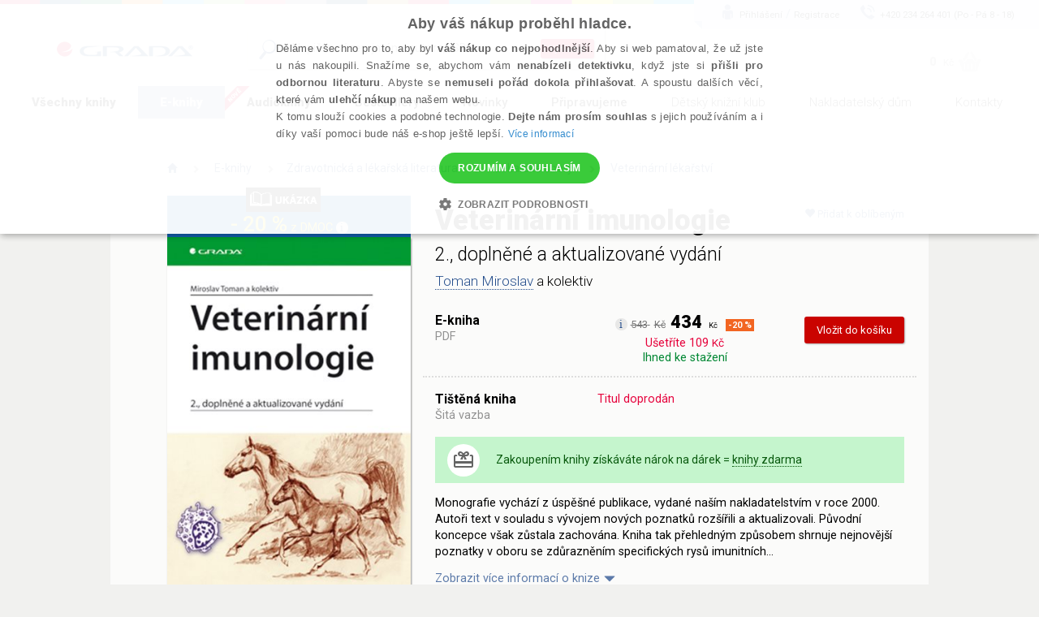

--- FILE ---
content_type: text/html; charset=utf-8
request_url: https://www.grada.cz/veterinarni-imunologie-5160/?ebook=1&ecat=1
body_size: 84401
content:
<!DOCTYPE html>
<html  class="no-js" xmlns:fb="http://ogp.me/ns/fb#">
<head id="head"><title>
	Veterin&#225;rn&#237; imunologie - Toman Miroslav | Knihy Grada
</title><meta name="description" content=" Veterinární imunologie Monografie vychází z úspěšné publikace, vydané naším nakladatelstvím v roce 2000. Autoři text v souladu s vývojem nových poznatků rozšířili a aktualizovali...." /> 
<meta charset="UTF-8" /> 
<link href="/CMSPages/GetResource.ashx?stylesheetname=ShameCSS" type="text/css" rel="stylesheet"/> 
<link rel="preconnect" href="https://img.grada.cz/" crossorigin>
<link href="https://code.jquery.com/jquery-3.3.1.min.js" as="script">
<link rel="preconnect" href="https://connect.facebook.net" crossorigin>
<script src="https://cdnjs.cloudflare.com/ajax/libs/pdf.js/2.16.105/pdf.min.js"></script>
<!-- <script type="text/javascript" src="/EcommerceSite/Scripts/jquery-1.7.2.min.js"></script> -->
<!-- <script type="text/javascript" src="/CMSScripts/jquery/jquery-core.js"></script> -->
<!--[if lt IE 9]>
<script src="/CMSScripts/html5shiv.js"></script>
<![endif]-->
<meta charset="utf-8">
<meta name="viewport" content="user-scalable=no, initial-scale=1.0, maximum-scale=1.0, width=device-width">
<meta name="apple-mobile-web-app-capable" content="yes"/>   
<!-- Code snippet to speed up Google Fonts rendering: googlefonts.3perf.com -->
<link rel="preconnect" href="https://fonts.gstatic.com" crossorigin="anonymous">
<link rel="preconnect" href="https://fonts.googleapis.com/css?family=Roboto:100,100italic,300,300italic,400,400italic,500,500italic,900,900italic,700italic,700&subset=latin,latin-ext" as="fetch" crossorigin="anonymous">
<script type="text/javascript">
!function(e,n,t){"use strict";var o="https://fonts.googleapis.com/css?family=Roboto:100,100italic,300,300italic,400,400italic,500,500italic,900,900italic,700italic,700&subset=latin,latin-ext",r="__3perf_googleFonts_8e906";function c(e){(n.head||n.body).appendChild(e)}function a(){var e=n.createElement("link");e.href=o,e.rel="stylesheet",c(e)}function f(e){if(!n.getElementById(r)){var t=n.createElement("style");t.id=r,c(t)}n.getElementById(r).innerHTML=e}e.FontFace&&e.FontFace.prototype.hasOwnProperty("display")?(t[r]&&f(t[r]),fetch(o).then(function(e){return e.text()}).then(function(e){return e.replace(/@font-face {/g,"@font-face{font-display:swap;")}).then(function(e){return t[r]=e}).then(f).catch(a)):a()}(window,document,localStorage);
</script>
<!-- End of code snippet for Google Fonts -->
<link rel="stylesheet" href="/App_Themes/Grada2015/css/main.min.css?v=1.29">
<link rel="canonical" href="https://www.grada.cz/veterinarni-imunologie-5160/" /> 
<link href="/favicon.ico" type="image/x-icon" rel="shortcut icon"/> 
<link href="/favicon.ico" type="image/x-icon" rel="icon"/> 
<script type="text/javascript">
 var dataLayer = [
{
  'pageType': 'product',
  'productID': '9788024767628',
  'ecomm_visitorType': 'Not Logged In',
  'contactId': '101251e4-2669-41ed-84c2-90cb9379bfe2'
}
];
</script>
<meta name="msvalidate.01" content="A1E75804F38821AE9B6BCC15ACBA3B89" />
<!-- ##### Google Tag Manager -->
<script>(function(w,d,s,l,i){w[l]=w[l]||[];w[l].push({'gtm.start': new Date().getTime(),event:'gtm.js'});var f=d.getElementsByTagName(s)[0], j=d.createElement(s),dl=l!='dataLayer'?'&l='+l:'';j.async=true;j.src= '//www.googletagmanager.com/gtm.js?id='+i+dl;f.parentNode.insertBefore(j,f);})(window,document,'script','dataLayer','GTM-W3DFGL8');</script> 
<!-- ##### End Google Tag Manager -->
<!-- ##### Luigis box ##### -->
<script async src="https://scripts.luigisbox.tech/LBX-34461.js"></script>
<!-- ##### End Luigis box-->
<!-- ##### Hidding Snippet:  
<style>.async-hide { opacity: 0 !important} </style>
<script>(function(a,s,y,n,c,h,i,d,e){s.className+=' '+y;h.start=1*new Date;
h.end=i=function(){s.className=s.className.replace(RegExp(' ?'+y),'')};
(a[n]=a[n]||[]).hide=h;setTimeout(function(){i();h.end=null},c);h.timeout=c;
})(window,document.documentElement,'async-hide','dataLayer',3000,
{'GTM-W3DFGL8':true});</script>-->
<!-- ##### Luigis box ##### -->
<!-- ##### Google Merchant ##### -->
<meta name="google-site-verification" content="3Wk3fr6t4PyE0FlLJIdPq18aRBFFcXFIs6tnczdtCZk" />
<!-- ##### Google Merchant ##### -->
<!-- ##### Google search console MK ##### -->
<meta name="google-site-verification" content="lnLk815t7947tPy1hIX6VVMsZHs4qmvISjqmevR11GE" />
<!-- ##### Seznam Webmaster MK ##### -->
<meta name="seznam-wmt" content="iFk2R76aJZXOvyf3j8qneq32FoEoMm0E" />
<!-- ##### Konec Seznam Webmaster MK ##### -->



<meta name="google-signin-client_id" content="197503146389-oq7r6j2udk26ft8fqcv62cd9u402nums.apps.googleusercontent.com" />
<script type="text/javascript">
	//<![CDATA[
if ($("#dlbookprev").is(":visible")) {
     window.dataLayer.push({'event': 'new_subscriber'});
}
//]]>
</script><meta property="og:title" content="Veterinární imunologie" />
<meta property="og:url" content="https://www.grada.cz/veterinarni-imunologie-5160/" />
<script type="text/javascript">
	//<![CDATA[
//Design - masterpage - web part - FromErrorSummaryResources
var formErrorSummaryTitle = "Něco chybí!";
var formErrorSummaryContent = "Prosím, zkontrolujte, zda máte správně vyplněna všechna tato pole:";
//]]>
</script><link href="/CMSPages/GetResource.ashx?_webparts=1613;1611;677&amp;_webpartlayouts=650" type="text/css" rel="stylesheet"/> 
</head>
<body class="LTR Safari Chrome Safari131 Chrome131 CSCZ ContentBody" >
    <!-- ##### Google Tag Manager - noscript  --><noscript><iframe src="//www.googletagmanager.com/ns.html?id=GTM-W3DFGL8" height="0" width="0" style="display:none;"></iframe></noscript> 
<!-- ##### End Google Tag Manager - noscript -->


    <form method="post" action="/veterinarni-imunologie-5160/?ebook=1&amp;ecat=1" onsubmit="javascript:return WebForm_OnSubmit();" id="form">
<div class="aspNetHidden">
<input type="hidden" name="manScript_HiddenField" id="manScript_HiddenField" value="" />
<input type="hidden" name="__EVENTTARGET" id="__EVENTTARGET" value="" />
<input type="hidden" name="__EVENTARGUMENT" id="__EVENTARGUMENT" value="" />
<input type="hidden" name="__LASTFOCUS" id="__LASTFOCUS" value="" />
<input type="hidden" name="__VIEWSTATE" id="__VIEWSTATE" value="hEIlyHf0oQXpgXaquIwXnWl+fnwbWk4TIw0gdt/iGUCNqlGs0ZEHLen8iJEW7AHmo8szeT3bcQiA0Up/PVaDK8XhziMZT4hW1HtejRUQMU0YWPrPi7Bx0AMd4HNjeiSoSuhqhJVilRjWDoEIqM1oVRNdGevkjq3bOil8ssZGTBixrCaPQD4tg8VCeuq4zwW+I0QcdHGGUcKDg5v3prRlDGD/[base64]/eWrOqP/nua9QXxLgXj7EG5NK+vVkrCsRHjfnZhLM3x9lpAHGtkOsO3gwU1j9xGWMizmRd1ruHzqDQrUAo3B6RixwXsUScWbZ/VJ4YPB0a+Z3BNcGmozNjWy8PLg9dckBAma4wwYPDj4SW2Y3y04ayhWDIOC2zKBfsgfD0SUzUW+tw+wF5CR/xVvTIRxIT1iIucA/HohTWLOzSa3bYtJ5JZHo8koV67/8IXUsVL83/oWUy7Bj6drk1OrYkb9PTvnOK9qDIl6Lo0uc5Wx8LBuQ17pBj5a4D+nWZtHJzPOSTgeb0fWANpsIt3jp2hHYwtEmAo2EFiCVgKaCp3mz5MLuFP48yonfbhUskxrgEbr0F4el1ZhIfExjqMq+YJLT7J3Vjf6HylF4TONfMT/[base64]/hGusnBFkAEARBeNqnue3pb7Hm5sZTvbfRJaxXoXtwX5TSmqwoKOONrY8FjMbeS1Dvbs7gyX3jzxv3bmFgg7a4mp2//mpe88XPDQjSZWpq7NT2oRwsaHs/Q8dA2s/pxPnWZpxW7DI+7KSvXc8PCpUzSj74/8KzU7SZv5IHOIvuLkcDApAtpUof+BZh95IGQizp7SYR9GYeIY2cjPNu/Rks+1SxsGSpslYCuvgbsc1Gxp4Ad9NUWZ+q6z8uVkUUVwFRA6Fe0NJXrBJylwRCLxw3GGuiXrcbMHaM0yjXtKS3lgb+34w4/To1pfLl9GDApnYLNsbZ/FAa38QMCCSH50tVRb0sOLyoNU4hkTKOk737wqqRZh/n9/O3I3gvCq+xQB//7izYl5hRGkNgp1iKorG9n/bwvrK7MwPzD9+Wls1Pq9XW1gDIUFF2WEMK02RySZ4tdTaD5txNVyLMjzFu9zthr8dI6kEuii4JXoV7KpRhCYE/EUPDUL6pl3G8kWuF56lE7vUJ2+yRMZMX+X/Vr4+1O24BcwMsBdaKQzN+CU3kM44wRV0R+3Q275mf7AurWsUMKYHw4yafkZ9aO6BCTiCWUKAIwBppntMezIkrwttzn9+7fS8OTWgRpcyp2GY2X7QeshXfU4Wlf8dAQ3jHyZ09n4jJM1glVW+uoWChGTdc9rWRwdB47i4k/smxEe0QcGC0J1skIW4T4GTauxISffZfj+9+zI4ANiJuzldTCrJyyr7k0gN0Aex/8ZHTYeDBJdkWrxpX6PTKSz3zxLysPS4/iosJ9/ehBAdKOMO/ZRjsDZB/Iui0X1PP8tpn293LsrLP3mal63m8laj8zvqgBQh2ZaRWKdkv/4PmBY3ohlUovMrnbq5KpACtkQ1Hv4OCcJ3UWnbspZevfzOmyVlLnet32/gUAM9gacTknO4k5jVIxsIV4hB6BIoVcee9MIWB+MBdzCH5j7bD3cNpN8m97d5v9BrJFiJTvYwQhZvro0lzkXpdx3jjDbwXCg8t29rjjMGwVn5EZre7bcjMObQCsqE5Q0Wpfhkpxb/ObnwUlxKOJKzcio0j0YJu3YxdeceOLCiRk+GRBneJlOlhNg/ahhhB3GXROHCgzphKzVrVOmupwj5x6XXdr3G9FpUEPU0jWARWaCyeMXRbgotXybHNU35KNh/vcOOC2j/pR1JNOA3DMHPVCCgkCkChcjPpgJuFv+Zq/8/DKSaC8dGgxGpgcmhcK4bBHdsnjP+r5PN050STd11HGM043wDWENXmAcZJcv24dlMwwuP4nLlEo8CDUp0kTWYfWxHcpk/Wj4BMIQGM59T6wDLJNQ4i5MdnY7XwSp0e35Cq+QgtrolxQEToseufD0YSU+SpNAGOfXuyGJozy+WOv0+P/y0M6qiUsynQF0daXTKBK9cmmegGmj/LSk83LEdGh0lstkm4kMyW0JtX1zQnC/yL3NM25iEJivWxptiuMXvAWWVqLJB1cPD+Rlc8nGo/OVCWCHbb0U6LmCPYyt9+W8vOzB5pmPutUXB2+VdXWp6K6JGN+geVuHq77m6gG5zI5FxFRqoVglHHm4CfYJbUctG1npx7n25InzBK92rtRZ6DQCc7gG49OT1XkAA62wIHpvxGkDyEOroC+qhr7Y4HyZckzRBxKusITeoptYIrd/3/QgKCHNG4LNH/wR6TBXoUUOevyXJQixrYvvlakJ0xFeK1YXWJfGB/+mCjFBHcR8RaR+4XfVGeIdTTUCAYH5s29rIQM0c2siB/IZWf05GwMYP6qWgbdR6qccBOnVXYoA9ojqfYhde45WUqU7Uv6XKkJ2HKPgfNc/d7OLC2ivlWAEBWPK/1o5b349IKE1hvl3k+NFX26QA7D7uqn9jC11LP3jyK9+qhockZsC67Th5Zm69Zk35/c0JPIF0oVd3I4CpadNYgJg0uzip+TVOWvtoXASAzqhS8MXqSuSKOToFNCNYIhzxSY6R2tr9Nf0GSoDiB8IHMWJQBxo2anBhuwre3AjZhFDhuhzjx0ZMK5C41azkMpce9/IPDJrVWBJeQg4/BEWxxYGOh0Yy0nj/4N1ht0oB2PxkPoJLbNOvbi/lXF8bXvTDl2bELmUgoMfOt5LzELAG2Y/uBwgx+DVr0HKeSF+pcZ1f029AagSuohPEoQZ3dWpxO+sQnN3usYYVSzl/m/XKl4/Kv3frLLZe+2ltDPO7TgCFK3HyQuu20jnTgkdnMOtmjA9SOYDlUiURL0JGtZ89YEYN59hFJXFfB5QksucSGkD9ZoLOj1mBQT6lC9DZvhw/YuPgY5A/jwo1YBS9cABRWHKhGC74uvKrsTWny9dqV88DR/4FbW6P1MSAlOjWtLZ3nsOR+9uHggZJFw1g+L6T7HFMh03uQdp3TTR2g/VMombmeSPzSa0AYTpTfAm/EMGCQ1ZxG/9B1kExF+oAxw64hzReUIVoMw7BRX7PtM0/wp1O3oE+n3ITnb95m8RFUNAb77GGb/j8Jxe5QQ+sk+55/kDGjGUqh43cX54Odyk8Z1uFyvNHHcrUF2sFXtUMhl1po5H4BXEP/R4z7FP5dGYzdsHZEjeqPG+yUj7KOoHVC2CfNW2UXu9smrOF81xq6zfs2wFwgQ25vwRdQDvEoY1i3MyWzIXh1eYoREySa9+pNFaeXTeX6JEUJDfZP/jjxpoN/05q8RfDi1flTJNqfFbVZjRTNAlbKSk9RezbrGR/aTrn1X+c8+O6ZxGb8L12xh7dCD2frW69pZISjEsBfAPRl8KYY18ogZrk/pQy2juiFsiIGdBsc9bXowa+9zSfI64D4ZHp6Tq+9tqF2v8M7bbqOvsYc9Y92Z7tgThnAjjCMRuINOznUlWBe9ekeGOS5MsysZWeFKiDfoLpdqBS5kIhZIQMuur4so9J4GA56r8fXXmbtjv51e1WG7OKJizTvFhEE9MS8j9z44NNyVlD1Ehy1YSFO/mOlG76VD22e742TvyKxbOaZV2eEPfJKdk9kUnzFBsiSObw7XQ0Q1yFPmdHCdFxw4lbEz2B/LciAfqR564M2TPkeNMPYp7GXbSDc5RmnDoSuNbgRjR0ZbcLDofkaHhbtOC/j6oMT11bLKhqFyMLM2FFFwI7xEbg1FwfA82shdIj6vQL88/SMdYkQ1S2onQwRDdZP8x7olAhXw7vmGHZX+feYoeTBrZAhy5aT5GxPpVyjB7CFX5igzOAn01PjA9jXZFm/k9KA5Sh6FTOn32OYiqCjs7YCJJqkz3DxohopFOZD3NkghDrcbyhBCqSILA2mpwRMust0u6li47cerrwVEBIKN4zt50le9FFJkK9i3F9/3FtiL0w++luwCSYdoVPkzM0bYOAVr9ZMj36PzmNrPjLS1uYrITa7TiqDanYLylLQgKx/lqrAvV1VlCmPnQbzBbhqHoeW1M+69GV8CiSYhZIWCEUk2wmVi+FxwcMePkCe3ijUZWJ63i7uWardDcP3boDVhUjaiMlLLgiTCgZfvpSvVWuKTvPFpTeQ71EpPy5HmgwZ7D++AsjOyQ0JjBXrUBC7KN1J/GdoUc0KuOIqw5hGDnRn3CfC8dbtSOIEJqvXLjX/KDODW8MMHMV9r1LM7NZ2/IQ1xCF7IOK7A7FBW/JjxirFKzwnOgECtEn81gtvsFbUqYT2zVfjfOMPKIARqDplNvH3Ua+z+CTljQvdBuQrhRDcF0WcMuV9zUGHlJRKC1zgAuhVb3sIfH3CW1B5/1LG8fKPfSLHotJK3o5kN7vb63+aTai7rul5RDlg+A4cMkkApCvdmpoH2dILjRDcU1KcmK9BcetXDlX0nWXJ5x5NWYVj2Fwv/x+YfhLnl0qmZYSKR0kcqx8J4bdFO8b80tFnLg32U74bTacZvOaxdzERFUJeZAXz4eJ0G9Q+f7DAFSEpm8nZo6Z/dJIWE5h76UFZJE6bP+FoU+SbmOSDIliO4w2sQei6qi+l96LMqFNWoQJOA7h3kfmFQspIiLUrHSKvIx6nzscaR/5NY36PemELqDBBAECdO+X4kUXdLPhSadRFMK3yvmZk4hYFHmnx/gvnDlSrYiOkdjDu0nKchOls5VUAsXitIy7JElZX3ZHTAohiTbazjevX4Vuuw5QEimkFMn/s4SOIM0myLIsOQlq2zQsxnf/QJ/EhYgKhnabjOuLObAfV3a2CaqYz/VHxhRxNdAY1tFuemfVbJGGyaq8xHx3/dBzz9rYxVGNzhNKXEyTNXBhMT6HbEDa8b4xzvTRz2ezzIlqW/u81cIjtHF/70Jalf1zzQfbH2ZpOuI5de3WD/ZADOm3Ru2sJkyTt1oJ8r96tPB16D+W4PAEawmJhTp7tBriZdoSoUZ/XfKWS69pf7B5W+nDDk4g2CTz9jaDecA/1zFK9pBjOTBPbZLKa4SBb6DaIwZmZj8eKArQb6lDyKe/e+nPL2JiSxO1U0xN5xkqDVD1L0t3XSGulPIFiInlCnT/qNYEYHNUvgqlaTe+AEoI0w3pj/[base64]/LcbmnGyFE+N+IsvH19ohC6lxRf+aLOutuenndJ6EVrWMPurMtwpJ/1KvMfuga4HC+kZC90a+arZrVM5I/WTljG6efFFVgP/o/hfHypvjzltsYjDDK3WAOoT6g6PjC70Ews9Zq8qi1H8TbyMxxKpDBmL+0rFgKXwz36yHUIAzkmr5TRHm8JlEPYkD5TtIL0qW8avWMa2LLo0jKHqc/li4/[base64]/1P0OUWPx4uWtdJHuG3qSiDYwI23v7rDInt6BiW9CJViZRbg5uDLPB78zrNhz4q9xFn5pgPmA1tg3mKRFnZJcJtSvIdFoLzg3EM8oUh7OZ72s0RCdCCumjIk9U1rqJ3IqAwM/qIlKv85DpuW32qLdBs7TXZcmUw5lOSN7cMdVvFCCGOZ71r2pPTZRwZ5Lh3kPtfwT7t9o/I5S0BktbfUzgQcucoNOqSgbtFLkHT6dOBC/N3/NZ+G2kweq4NUsJHjf1nTRuqFZAks4scQA+H3FI7RZbIzlYiDwbdxzn29xizlHq1hT9xWHGcsMq3SQK76sT4jBLWu7LGUGrMqgMb/CcCzH7UIKr4jvVscpPPHWZ7a/t4wh7JTbPcgeH7O7W/lZdOllGjrk9g0gTNw2J6+KBol0x47lwOxtGJFTcOHrPc3U7Nxo272I2Us5cpMW44tkdF2bcxp0njXYvRvLJ+zBJ4RkzNhMxGhPjbITDQvFW+fCuXNoAG8Dkmb/gXH7hozjUQHS4HzQ4tnqcgPPqGOKDLLowGOKO25ummbMhP4ePPZneextqPEXEBIIPd87gw1jdVPLt0tadBP5XGjTvclLZjJYK2Bb2KlAvdAGo4GQ96x0ieRyTtnYIcy4DDHX5AJ34pKQ1W/Z5UR1ZEg1Nyscn0NdjsS/RcJS/KItAV6mw0Gpo+eiSKe0nxzPGNqRB3bvngraGqInA8GmpsJJPb4AMujubv7982hzjBY77/jjUg7Q3TOXaC8cCkJTOy4OG5ywEj4dTMGYVP8G4+dSWjumTdMyP4bD4heAeByJNRStAScWLeIARsCJq0gSynqZaRqPpSFNJ2kOWzoTbdxkonhp1u2vEqAII8zw4/jrTZ3lypWZTCn6iHw90WK63Gqfx6hqlJL66FddCFpAXmLaQmgDyorjPmglmIerTOvYIiMNvFmCMhqCFyNlGcixeiOyWn11VRvr8FLfuyLzHmk3+09103xkT4FwddIX+2Bix1qXn0JLet5Gi0VNZp8qb3KTztxe5aJRNZtmri1TKQihlN/YYYt6xKMiIPDA5h16i6UzUQR6ApdYh1/XF/2dXyMCX3AEkN63a0MQEjn2VE4Icd92j2yxJmcZH4KnrLi8yoTX1GFkgGuTpXyfYd+2+bdfcCWHXY/5HeUC+aRjKR/0M0fLf1Ki+wQxxw0DyAAB9Ox+ySJKq4HNWgQT7i4XLRPqFBSQ/H+dXzvrcmFrCEckIbIe1FJ1Ae1reBgkstvnEYv+il8Bi+bzkrQJCxkIpj26WK60pfanWhBQoKhBFNDrdMXGH2v1MTg2w4PNmzotshnMlvVVL0NYympmu0fmX7+Q7xOQky0lrgXp6ws8USTrEHeIkc3ApsFOv9HeUZvDUw2jmBD9jTCZ/3jyHZtjqeVkNSk4qlsB/my3EF/tPD0JoDmVBeYEPNf7Q+9c/MT/rXaugPZAHgeB3QIdnK0zwkRAkGiYgAN/kYGuY1fcAAQsR2bblwIHHVmnKcQHVMKmDWTGhOoGDtjqYZP2vVtj2pWF0Rx+lsiGeDMXQu6DQPSl4lQVxXoknudcZgcWltQR1FCE5z3fgNjVxbB7jxPa1NzYF6N4CNOMCXDuHX0SFHfZ99vA8AqMJxbR3BcBJXHdwGPCeScq4ogzeI1AFDUCZ3MHmJSgZ68yYMTp9a/WkyuXHnaDa3j3zo/XtQGsPUxOs643YjrycvJJnT9RdaoMznD7TYTB7Ifo6DTE1g3CwEjTJi/fm27fDMzUVN+tKzxmnaapl/IOJ0+JoC8xVIziQGHFTusBTy+ltdEec/JfX01tP9n9IJiGBmYB0cDquJ0JnyfHSgNLpVnD0BKVEy4/PZR5DoJI12SeL4RTIAtKI4f3w3POGJzIHz5lE6HkbE0SRqsdxmwkCEoyrlGzLJuGe/ww8cJKIFMnOyLxO6b58ndlV95V66XBnEjn3L8VxsKr/yo6w+JYRCcmHyBvXa18QhAP9mVHPRw0H3WsoFa4TWAnspKOrje/[base64]/IPzzUBd+euwxzQyS7yycK7gm9GYl9zhE2vIiJoCUF1IHYnlC0Flx0MjvVnm/Ddf/5wrOKJ/ozYpmaCXn++iRYRIRVhwP5+JuLC/T6JWJnWtLBLaohMHiSexxUXX5CR7UGGyLeb4edQZKPgfqn5XBBBO2kpxzVjZJXFDqTUtln1gLZgvC8xMJ8C5m77rT2JOmvbvAUJz0NCb4Zrx7lqp68dVJLIeq1QKPIeKz+YEedxQpznSzjDzmlHNg2F1bKGbgEr7U0VmENEgR+JGK+WZ0wcNpx8N1qysn/cZC5AZwcHAKcq6RJyHk9ebikv7hXEybe/QytJHGlJnz7unlF0yL4Dy2m3X+/EHgl8RwB1i7sn9KgMHrA0ua1wCF7bXdUVxgniC13nX9oET7eq4tEY6/JQTp6p+hs+l9hkSumeMc79L4OAs3txVavi3NX+lPxLEDyY99xR284B0HEiqtWPzf5WAbYOx04RR8sVw+avnVpWPyugKOvMxQ2HFjMoSPQrSH94LjiaGWk5BU2XDB3XYU7dfWb6vnCsySw4lCrKnVD0NJoTv0mIEwRM9vlratUa46m3SKGW6nIoEAu/CtNu73yuBc0T7SAJq54nBxzVWmXVRbQxLhAUwEdydySYaMDOm0JUQwryBXX0a3fJgKxCwaIvtgeEtwqqFLRGZAZfmvgSB6kjuab+h5aWm7lxERhO1pq+CkYNpvG3MQLLEqsnRxzbH63J0hvR6z/+gNFaWw8/DNXZ2Y/Yj28qPspNYU+ogpOdgAI6ahbDqUiV1eE16iKzttzhYr/0/aghaDf6g8iVZDn0tmhPi4XI+zX+oNnpx0We4XdMq1kakVbeQSFeqP2FlKyEYkw2sfKUyBKuL8mCbZmzvafb56JtRYDIWMWpN40clrilfKCskUVhePW54EZQIpIv3QTp2Dkl01FCOxeQB19bz1103yRJnUrb1gBcutbZfWUz+sgc1BgnrnQPmMD73DyC/IsxaFK3KNiupkGxWdWTJJjCl83iyAo+zNNwhjCUotghayMh37oPDN6Qlan1X+Y8Zs4okJQWJ6E1fWydVPcYKkM8pMp1x7uiUPqoT8VvRs+/7r70bJF42x5lSfO3kaqlsE6ZcINUzUam8UFhS1cZMwpeS5exc16o+6vWeFEcppmV5z3TCHSeatOrCkafo1E5N5/sTvxZjLtJci6WOnwxpHMCjlBqbpghpLM9OYuNRaU212Gn+bq99Oc0enFkZMkhZH1NbvR3Idy/b1N0TeREPPwwNWN1xH+p2E5uidt6Ljt656CK+xh4lg/H+E1ucOjoWaytYw0aDAWuPb+6snTKKyOQB71yz9l0QN+2yKMGZOqOvjiBLh7b43xYCDFSlF70aWy+HssFMN4vbAAxlENDuzM8TN13veYZdvjtDaX34g/89twg6BTUzBu+DbMZKjlZpiTXM1JmNr8OhY7j8FJ0YAtmwA6XOqg5jghC7fGuBkiNZ8Nn+vsW+jHB7/yl5a0xTydBhHDZazM4CqQGGcttq37MhmJaXUMAskkdhTnVSzh5IP/lG9OC+Q43ChapG7fDY7/kKwQm6CdkDmsDa8xHhNzdBL9XWj1RYjT3Xsenr3W2xVcSdTqGqQOow6HaTzSddj2L8/tFlBAqZ2TmwbE+HJuQHa0cr0rOu/w2jci0p255FGkt+xJiyAZgAx5O30viuvjqC/7Fef0JRzRzn8Q+VzRRhXAaOI+C+/a02GkZqRaD+8Z4f4T2qnQ79mQBbwhpSqjC6GgB+bg1aovYVoAk9jFCkw2YdpkIlaycqZw6TX28fpzhTUQOEzYKZpEeDaQVJ8m03CkNeLx94s5jw1uP3tv7MqB/dTPUtsJM19rtaplAB/jAJDDHSkeHwGTl1Ma0q1+Et3P1cR0LrKfhuB/ISi21mpQOqyrR+joW31c/QN/qUDFS6x15J0w/saNKk3eR9uWctTovTwSgf1Nza7I0PwQ07dqcEN6qpxpQpXjhxl3nMFW6DLyYk7kxnHrImv6rzzIriwpEF78sowkrV4tSbx11v9S++kfKToGW0NE9NXDIRe6W+zUW326Hl/[base64]/F01Y3KCvAZ+2skGD6QcWvWs5HxYpn9Nw42vVTqZ3CiWLxpkbJWTHu4oK8PPEjoTKXGzDN1KiCSsn8FLGfwVIiTbiRgUx4eYZWwBqRSKJYnEaGTqkUABKWx/d8ntHcgA9J51hiKcUdKaF3HEuKBvkXhv20J2+odJ5FZUe4Ptd2cK9S+qhEiX5zytv2hMSOsesRXQyhw0+8TC8JoiYPALQF+Cnmc+Hgu1vK0IOH4fze1PLW+0yPnxw0eYwoJpD2XdR/AYUBIivkBkqROCMq5+rie/85B13eZ5g9mYG8WayWH52qjdqLPhT2x56UYOCYd5YH4C8hyS18fCyme0Ff7tTRwZLDBsE33wGMc2IXZmAOyZEXK/WTeQilwKgq9VnKaxf/U1u8MMnbmdkvJspTMk8T1FZV8ONltg35WGW5syurGpwaEDSwRZNo1p+GIHZv/LD3VaaTe/Ky35PVFrB8DxUfbPfUv28u/bkGOGrP7yDL7NBkNZh1oyx3BS8auB6hvQ+Ryp9deH5+Rr5iploTAiC2TMWhXlp+UnHHYjHEt8wg8DueQFVb6GenAtRIslOINQNPAaLFgqY5zy0ZT/qpOL/ZCZnhDnzKzTle2SSN+MEgWgHnBJIs1c65K/+okn7f3VFbWV/zUCZWaZsPQETkbhTL6Sb1mMsC8g/mqJZ2A324p5XPTG+BaYL/[base64]/fpj1FW+8PvnSALxD8C7OMulgOS2tdOORu1SBAvz7uCK18B4bMyc1cocn5O6hlR/taMJPI4X1tXIaisYY1qbwIsrHQ8o5t+1j58N61FLi746ktDZwim9JooLJ0PB0rv8FFYDEdUsUNI2//Lrn7wtjF1yMk9Pga4XbzfHuTIpUWHWKWghMFDg8UcLwGvooD50SgOuSrStHfE0539uA0EGI+RNDLPgkX+UbbkHzfHmpnyXYWLWfY+CWEN1RFSyOiUT0uWsbn5XPcPP3LIz3L9N4RIcMXY7KDLdUCGlVHhNVrE/U7B16l40zPCQ7bLe5k1PcvKKEqQc7tErroLe7O7b7BdWLW0yblhBc6rXXsrVeKaYob1ezrkt4owp5ltKs8BY0lgIdsqe+pis4uGccmYnPryEHf66YXjPL+/eL2VYVvsQjoAIRuDGqMv2PgJK9gyfPPKh+nqCHxaAhWC8ZvY4+S/fem8pRCLT9myKPbIL1j4tex2EMBlhFpI2YynHiSepYlTyqg+m/87NLpRSzsw3qS+fnUZv7MUianEkOrylpj/NhpVDnIIM8UvBjPDMsa+VDENfJO8qslA5SfNHyWqFWy9ERrDccrPMDgq+H+nPQJ7y857HWUc0/141lr/yDDIst4gMVV+9iwe3w6r0z3eFk4svMSPgW523dXBF6EzY4iSZghr+xH3/ddQQt2gPoeAcY6SkJWXPCBaCTAGbiNq41sZkN8ArmwnOtLzYOxiLGDm9RrtjtcxRipn69oN1cWHKs0g07xAOzFh92ebJ5qROo11kjPSoYLUQgGdHEzr+FDfonojJMnxLLJSygm10jTZzcfVw11l9oIq0lfJJqUrJjfYBF6Rq2Llnp+BXgkyxXvz/Rn9bll/PJgWQyH3txuCTv7G1W+BYMgThS1WJGf9pQhwuLy8I27SaZ3XZrHYktT+YeefJVDO9MqqNIETjYRdjyq5LFg+0Z7zdwkR5ShkSydyAP+mUWQ3LAG/2AGb+WKNnQD94iIU5Zwj/KZWMC/l+qrkH5tZyg6cGgYfh6gaoLDG0KcR0iO2ath0/xRU7tix3SD6Ho7Ly4J0x9kTahKhyBig4EJVLC3WxhFnSSD/gNPuMsY+UHcW5bX515hhgIBMs8UXO+Ho/6KGyroD6TSAI9JM6055J/5yaMlys47IAV6xbmDuvJ3mlCk1Cy8HZXouwVTePxRbmIBxo3WEiMWXgnElK4+y5K7DEQ7dK6Z2jK6Z43m12aQgQ1LQYfXgZidmqNpHEtTb2woLxKA3Ih8HUrM/VKRVsTE843MTx0SdGYMMO6/AwZUy9tLhtwCJwe95imWEFf0H+l4uwgRISmZe4Gm6ReAykJGid1mseV6sSfy4+N+uL7FICmmPkqWqa2H47OjiZ/WsyuDFhyiB1kjUZ0lfuYjQshkKSTilSt1+fb0Ir/r/Wb8DLFd2b25hCUCOyG+rMwTKnwR+7xXX1ETObLLFUEANPReasKXci+lP270SVBm2KzMp1Z++BuOf8vtMGn51cErW7KEE3Uzp0hZGHVmuW17PnR+ut22/ntgoKvEzGeOnKkklYWkJJ+ZJje5I5w5LUhFYQTjZWFd4iFjkRpe0Ok+FFdIydE8+XAhqcHo+M0oaIelc1JqQ9HoJf26uRLtHdJ5ETQMCEzAXgefNVN8x/uAYe2uiJAFW4aa8V0rVzDwkzFb5NvTp5vRK4NbMaKhLk/nyRCDIupUzVqsWAS0feJxqtqCtZjrjl88Rizidt2tzMVf/VZV1M6FjJqyCwKXOh3jUN9sTpPW+xtG94ruOaI7G9W7veWqbEBBDjTCWl5A5x5594gJTSctOX55Kb/NXdUrB9Dyn0xBj/fPKXA28rXJ9FMhVs5Avp1/hwFU7T+GMPEsNsKsziffO4yfCzhBLXVoxHIER3IkvIGuZIcZp3T9jMWhsW4bY4D7NFFaBLUazNxjbvuxe2LtoYbahTf5LZOLMXyPUum15WGGSAgu44QQB/e4ZZQYBVCnECD02vwFYwRJO9BDa2Vgk2nMFYY1tn9uYdDlfogniS+V+e9OAhQ3qy9QGKF/ipkyVFzORh43O8qsulw/dEWe3xDY58/rmf5qMXlKpehY4vuTEITRZIqCFDHaMueNkpVutvBZBeu5eFn87jA+5wj5VFsO9ZNc6FKg239IrRmOCAPVeG7rEMmVpUydHKgqwyn4FFnbcxQD6mHWAs66JMgYhLTdI7kPZUrZhKHxXz/INP+bB/8ZTJiAUG5TFjKqf+ipHRhJQ8DuSZ/xkWSfLI+HS3XmyiTjP5ncB4+ppCtYE6gvOBwKlOIpVUDzbQADupW/a6dlnhwtq+46i7JZBU7/z37tOeeXg1hHiMOX4HGqPV7VRiUcX/N9BrcVM2Q8+tpx8ZQ4GUNKGOeovShKuuoDhdJEhiL+kdwjrflCDfIcemjwgHmBmsc434IKzCUpjS524EQcBy8ws1IDjnRHDi8J0IwiAWIzj38MSlINIQ3m4wOGg3XTESdBRG/KqYqyhmaYWEUxmeIrgKbyQRezRx3z3QizQ4YtAQlp/u0PVrmcw3RRy4K0PGRqztPH1Ilq1uyzTmIFZxXEICWuhou15EC//LAzsMpZV8ibLvyI+vExj9CcirQuEm8ZM0Tj8X+BmlINXLnTV1zEwFpYj1Lxj2PVoS4TkBAdZYh6s/abanFSW+lwrrZyfdR4baespqsKwOr/5rrsWQ8X4km+sxlk7Xh3G4orrU/yftr7WIbzCH9/2DctMexxs3KcFPNqE4ZkgXFqrIVqIFpLCoi9vXOYgGyP5iXpwpKOWngxQ5NTlXbGHfyt81d10eCe+yWoCNzR2NU6JqlSY0LwVM38CpsXsQO7osnaOqj1aHcDFRSPQ/PB9l6aNilMujHdYkIbp8BQsI6WTpfw74+tNA/dvty+NYM2UBJDxDFKeJv8aB04sIk4VK1T3Vo8L04MF9YvF+0OpMZGF6Q+tuBRGpRG9ofvP7Vq0NlOkSm/C20DWbCm1oB26Ua4C0cVBc27qlGuBSLm8jb3c0OpLpzKeHRAbzBa+kYdAwUdQB5Y/3k3DM0GrImsagBAf7wA+IV43Jdb1+oJtOD+4aHtBSJQ21tb3CVxy71sa89QUunyMAPGGsF9Fz8hUXNDEs93JBymXoqh0pFK/iq5ub8PCMa1lXJmVOgq7tqbqNE2g4cOH4W117eCJkoM5ZYc5C05/B15MfY5mxxxlywf5YebvOz2lHGcXvX9/6KhvDa1lXFogpTN3PEd5eNbNi2xYezm1vkinbaCpxK94QTjKcJ5rZxYpB19TwR/794TiSViUIVo9Kz9GwgmB01GHSUVziKaZqcbLTytZVosiyjNWpRrNT0NuwyQnwfXzsESFO+xLREp7xhnSejKLkfcdO0siRh25F2azjncGPmWWhmFCcCUcQrtqSUEv6X9oAiBbQ+ZzsTpQ6KAfnhaGToDYDBqOcRf/6YEYDi3plDJHWni20/3j8gnLXnMAxs2I2Xtkn8iMb8TLxED/e3yAiKNSf28iRS4sDWT8wn1BAaOTeriMdj86ABHdVMHbeAKOyw2pyKpfbhpOtfF2IjDkM9kCk9/7ACZTiGSMujf1z/qzs9QG+PYG7SQJ9vOzu7u3nqnvg/MvXIeC1ebMSV/prU+xVKAYYwkRSO5229mGBqKEFBnBbnHGkZqzhDGS5BY4ruT7+BcptARqztN4u4DxPUGk/WNXu0XxMOoMP6H8PHjEwE5+JaM5t031zVn+cD95Y/JfmYnLfvBBsEwh2QgM2dicJvDAwxrVLEI6xoXOGLe8hso23tfDr9b2Aiyvk6orPiKYCMiRx0Gnn9CpEu5tihUF1O4ihITfPiMo+t8GAwCPg+t7lxl/thjj5HddtRwsEwzlS2Q3kIV8apzJuPqvBPXKUFGwi+pnn3pgLFNXLifei7/5YBttIj4vk+6I3IFgVr1JTVKyCOuuioGOeG3/8YA5ziRB/Lm+djYhKonxj2viNnrWNuwm8RJ/TnwyvOBI3Qxqk5LkOsQFCRWD/tve1QLmTDV/5qeTwZZoG+7VgKL8YHARP0mSPPCnJUBosQ0/Yqym6MDn4DIxjvKIddLs8HHGujWdHXSgv3qN7MjqYMEK/SB8fR2DUHOijE+ESaQfn84PW1XZqX2xz2x92tcUcaf26MZm+Z/HX6cSWehQL/RONmuzZ5L7+dhSfpZFOPyng5NPxhDY6xgF7XEl3kAw3jNqto1apYhdSJpfRVYG9ESw7+14py4GSpvJ0UNb8A2tXdvVAylTp/[base64]/YfZ31IUGuisoymQwibJkVEwQtXZPMtYYzZQdvKZUIPY/lSfeogZs6YrLuZuSHj4Wg76bmOzHEJ2LCGCzAkqbJ9+ubPtNhEIXD9EcEP91CkfmrKwvBwCLGu6T5/NT1Mn61jgtyyLMdzsan4Oj1d1ZRraOgk2N6iyzlEGydolioAEeeAy+VqTLtWvT4yFF2+pNpYy+CGYvWs1AC3W03XQbLIytuK1yM9rXPgdiDkyMAvEgGW0xUSYVZtJtiPoHS4Vuw/8dVdeNnt6qghW6wpEvR3UrV6f1g+vsMIQRZVVW2lQoyYR676WPu3IzgJ8j8rutMAzKHFx9wVh1hEzDqyeSpvUNiLX/ZTiFg83IV8E4ENt7+o+bECS/BNIW2662w+08y+R3bF6S93ncEc64aztJYbz1eKog2Q7jDR/gWFtU0pAnFTdbR59xljdPKcQd+to0R5oNy/EY+1ns+ZTkPMT+GXc46XC7HYGQNC9YVmeVJ7fyeAvzgSBNkZYns+VqvonLqB1fEssxZmXpqaW3Vw/Apsi0af0hDH8rDn4NjXCnkXa7SNcluOAl3OpPsoReRFu+eqLZDDoCsC6UoV8t7WRPfNl7pld3kX27KUReMT9kab1ApkfstiXTZUnJ2F885OB2f6YIIYnTIn7l1eXy6su8ijZl85K3/WzQckNHUtg3fi3TVN8kWQDkkPFYs/a0XaYTSi9X+WEZsskfk+mBmW5xtkiTRBRo4kxdjPAowmsFCRwpeOEHw60SaFVkUHmTcbUMqFQ9VFU8jmclmx4q5ue4Wasj3R+UMDV/CGVznqgix3Gs1phiMx6HG/KolCB71+SKnGAQeuOKCu1MghS6zwzOMbB2kIZ7/wEKgU9XCeMSMITWNsATWWtwnZQvo1VBCyEagpq/VGiY0AOG3jtJYNiwxFLs+0WFTTFkZIZkLiUr/v2q5ZwF34iaiGEpvixPM6eDtZ6gvqsXQpheWkvcJa8uMVoBHY10zHwL7WfYo+1j3IgNs1QTq0wW1LGQaNRMfpRMs/8i53xjj0Xv20b9Ki6nBOo8gC8Yql/qS9EEYZ6hUV/JsSbtkTVQ14THkSBaq5LT3lAynB4fOQz5le43B9ueS324Ozq41LRYmhO6XhL7bellgSBKTSz1S5pHxlAFvVP+InFMydFBRkzWTPjqXf674SHlrstRx5NZ1p/M398Y9145ZbBp7E7sWb2QCiowlUDGA25SNwhSRj3R/Xs9RxcwcDuUTknl67aweA5A9v8APq9dggGQp4JJeuZWNFW1EGek3lU1F3WCEAaLOoqNOGY9klvJL7y+TGRWKuBj7zS9V5iaZV88WbnOHX0qgOEzFUL2mZUi+kD1ieMX5tlfGBlY2wkTSf/qUaQzapjqWVKNgnh9r4Muwd1Uli5jlaciq3vYeSkgQSIjcpH6YkJYkExFW2cSSfcovE8Xx50vvAYPc2q24v/cDTWRBmmQy74HOQ+jRvjmLvYy75ABKCrypqfMubDo/[base64]/M7JqHTgwyFrkxHNf4Uyvn24C3JNvU/1V0xHGPcdkGzBY80pXKk80ivMugblAZ3tsnx8pFKKCDmggMH8KAuEq9VEBdnRQ/[base64]/y5Znf4ebCKYkTvc+jryI2AdlqNmhZSp00UYnOQO54yOA4W+RQnlp5eWzpGFC6FLOCwS2PsyAwzyD2AvDLFtD6VZBT8IgFde0xTGy1hi8I5SKXL5wDkT69A2tmHZrp5cTpu8EMRpaaVOh/bAemyIcwdkaAVRQTPkoezHqVeNT24FCs55gT7XhNmABK/xsGVFF1ej3UGUUpSn1Q6KrEbNkMJ0xsR4kkGWYm5hrQW5blf5d5M60IqUksunjXwXYgZSB+y5ulUaFiGJnQcURK4dRkkHYLxE0Nyzd/DDSJL3cnh9bxiE+oWFU4eZmNXlpBXzVajAWLbcWpnfRRTBTDk/dzauO18rAf/A2xUnOCQDFyd6mWrX3D/KzTYZLJxUPe1szvWy3bQeaPVzx/HiPuk6t47/[base64]/6n9k6lVD2k2x43PdhDYdl2/ZCDKSdDm/Xy43P2Zm3HUcFvuqtRA39qiuZMnqVGRmku+WIEwr1t4JxjEL8oOmableznOfUHZhGTnOgpP2tWg4fJzfWddGqrxgm6NslKRURHEcRziOojJl3u7v+Tj+QPQrX1WGGBVk2msO9bncY6mCPyYcs6RB2qxne8hbszFADew/haAUtpLCSr9hX+/jmLiS0xMZf4ULZLZHo3pTkdKIKwDc4BVRfEdx5sW8VlFPQSC3gUVQEp6yRAdodRDYtRGL3Fs49nUQM4eW/sIvc2wZmi4+ULya1HTuCob+BRe7IY9cppUFHnvHqqntu6j5kavPBymE0Qb+quGOrKTrVLOsHP2DpKqQFUsCvaoihahct0T2/xNjonTA3V/IOw3z3uuqTMPB2ZiIfKasHL3ZzsPAW/L+M4VtlD3JbEZU8vdXz9frT38W9xWp81tJe1XZ6lSf4g5ua4f7P8BooJD2FbbhBr5AZOVReWuQoVXObEhr4EOp68fCMOdMT27DYB5YmgWvhg3e8T2lEPzwgO98mrKq/ICWw3q6adztCCq1zyEmlnq/7n+VtQxHz9JOwIdziFhnU2s3f0ULuFG6xTfZC2vjL5GHP1kOByKqAgD8QszHbbt7fGHO8laZWUS0K8GrgKjYolrnL/97Oh5DA6fAJM5J3UB9BLY81f7JKa2SqRp1a1dLNYR1U7x3P7g6PjN+JaCjalQeowYpPqADzAdFmcM5/Qog7t2vi6Nbm2/1DNaxpG4xeCq65NyCDamrjhkAKzreTJOMfOpi2oXs7Ka4rnaqt6i2gCPhyMAZQhPY/QHGyLdg2c57wKv0Mq6ce08gIHiXCHFcgtAjGe8mHufAQ4RUvEi84wjTxHLi5LzJ8cIWUyRiVYni9RX0/6td3IxW0n1+kqST3v/bbwLZ9eAYU4Xfb8HduECuAyMKvD+3eTqqJukUWkCBe1Jluwri5NEidfJkiZpvrk6/[base64]/pUUw/5oDE7Q/IubpO2NZPU3LlKpnOmsnvaU+7OpKHRM7Vd7rRKJU9MmW5z02+m8IhbeH8AlCTqfj7zUYyEeGaiYUVRx1d7TMJ9iBUjPGyGnCWIIwWGO4TyE9/Wo4OZv8wE8L6fl+tgzt7HsOLsLbORmY1mcya3hkmbAnod4JOhl5lAu5/ZbZxL8gDdN2xiyPWZRTv5jOiDCHAf5GWPH/4kxHQef0dwmfJ6pOrS30Sz67+AZpoguALFxTF8ELx/8cb2GosBGSomIXoL7tgqHFu8X23ZSDNYeDFWnhSI9Rs6Fc9EwLvzdVFE54cl2NW+/L+RfNxG2RllUY59rYS9entarjoDfQUNlBVJQP4mawK6Z8qzoRZM2osvQbe4sOyI/PNG2UQ0H00JO51KkKelLaY+5omR4eT6h703RRPPBt+SRRvae7vMOBdawnbSmhpo2GwiT43MS8LYwbJQmd08vnY1PLDUWkxMQqMRzKjJsT10JYjws9tcVSipDUgd1/MabezqcAWxMSGUvDpzdpJBcS+Oec4+CYHWsiZ3giyarpNjg0Jfq/aqEO0+znaQIpp0XREN4uWz+oSe4c1JK/iMB6r//GpM2Ywo3POXPTwH1mbYp7CyGgrBzj5ECKUn/H5anwTjzeaVi2C9tW6hX1JpMWOcn5Qk8aL6oFQ1EFxsD781eZoXUJU+NBmr0I5UDY5EBODdi9l5xAbojCfC4q/[base64]/ZJMFOfkFfZ6egzFei0Z268amIeDs6PwXqNvquERSLEuTY6pJCWHSznhfZIuo2jmQ/ssDxWYg+3BQBFjmwteCGBODmYpHUjNBAgh1GDdw+hU+i4ddDJ2FPzSE1QTBSxYDl5ChFlvDmZxCerjW9KoVpMmdKn2zWP7XkXcDWWtZBtliBd/0ga2+lCS4Xov6dzTGG66n5BgFfKbuLUomA2i+l6eAHgFre7E/va/YQmQdY5JFyit6Wk25Ie8wgGal+nE9xkqtAv4P0he8tEZTrsBu+V8HnAPqD8AkDb6hT/KJfYCz+1+B+3K6CXLvXAIA9owvXuXRNm4+b+0D5pgYxRXOjIrBipSRVEJzwnlHGUVpOkUOKw/K+rgizoRVEmnExABuSnr3mQGHIuqMQ9HPYaPb1V/VggNxydeAKaTZK9PKQEih8r/pu1zc2TeZT2XzdKc4kUpUBd3UOYJRiJAK6e5r66HEoncjzmGDaNAY751edWE3HunHvpYe6AIG1ssDgFb9Y6udNQjF31UgnhcF004lPIzbmGSF2xDZIfhrXDXQM9z3Q1t2yiuDy3/oeQkP5b9CQ/Xn4WZvg8fD/6gSlpk5f7mMYs6YqKbDdfxg23fywyHF+kqZD3W6uu82Uk6ON9DY1amn+DLNyJL5x+5iKGGi2zpIWmdyFXPG/QPrW3GDrxqVo6uPdP9PG+wJ/xNFLopjBgBditw1OCgdRZdDQk3dA2hNBgJACvrF5ExPxVHxj5aG0aUbdbezSlfNCRH/gyiPHdzDIIHfdBd0dMxQsRQqZGPrNhy7yFAqFVCegGqBoqbFw1GrOlqXfQr3+m0s5OBj6EFtNDYoz9+0IX2WXhArSPAUHMtvS76WEWplNLZkTbmHg0ImwXCJHx/1oZNTIcrWr3mFCv/m7CqJ5qO1lEXwdIxnx4PHrMerwM339NjD5SglzwmS8QQfpmstwtfLPtrs+cHyPbcWatEMuDgsGNsgz8xSmZ5ywPd9ohzKQWUO6wkJuhOjrtgWhuZOTdHe2ZK6RH8Df0tye0FfPX2HufXtRFL30Ml+aAcu2ARU/p6HJlKF2reFYCmojfi53J4MPJBlmiZ4spRUzEiZjvbZ+8/eIBaABTvth+W/St6VydfOeWBXqqRL9TeOdNR3feqMMDWvDTsb9fjANaB5/6UrPjKOToTxa4A9FpYki+x1K8Eu+BbrBXkMLRCJaLaYw2rWMG8llQonjcBYPJleqrPgevX2Baa/[base64]/zgkXd3OfxQsw6lsG2DRSluSWB0srXFF6jbieKAOy/6WzsDWLYpCTW8n7O+MBYDCV2mMFcC6/IDBCpJKRnu9V34SX9KPZL7Z00mCVBIjnL9ZKuLOAwhWonThzkHj9u+ui6VabtS3eRCOo5AdJ6gn4BgnqLd4uK9zDYFRzy0ug/v+hBRU5qmeBRLQsPpxRFgqgsG2zXB6WsLZG7maIhKw+e4lsqtaf/8Vxc02TCiY12Y/pl4C2/Yt6ebONANE0g3A6RfqNGANC6y6tg4e4qDBUAd/pfoCSR31EyVM/e2eePGoc61iJ44I6sGLb/MR5XjiCSTMH6p47M9pAaBg/K/uJaLgb5VV1AgiYq2M/fZFriiiZJ/IN92ygykvVPQC4V6ekcxebasDygA28/IrXtVMIUiuoA0cp+glZyfPpnMFHmr4Z6cI3r2Ga5wpp3ezZm5gvvBbGZt+ZXwTULRd+S3vxeu/[base64]/lfEMX/iD1772zO8amH1PasJmUmt8EZkokKR8hWX0tYCSxmwfhS4A1zJ/67EziuivWExbRARDH+qVL3kta/fSk6a18uDLtUWKqOUbPNEotj4qoQoZpl6LBf6WFFLZLX2h1GCIZKILiAVbcDXpwLQmBj3X7wry7frac+ps7t+w6KKgwyHD/tnPsl02YOhRPtZtU+9yDDsCTkLlC8FAYxSTmcCGydmowFhWdM34u9N6qyqeAdFpMuya0MH/jd+vpkS2ZfLyzAqwXGh0YCexyC8BgEyE9Aaq4EaL4fN5EfeSHD2hpp+EK/Gsuo5D/+0KtEXX1CPcNG3Q54lkReleuUbFuzWybWyoT1U0AN2o+Rt7iH3YojefshOvguQAcPrwNwMpLcVxR6ATNzBLwxwJejZKMRRLKwBG9RJeCU9fEEadLxwz5e9vVDerzHXqwb/qdpdEN3L9L7nZ9GEC8mAz1e/LbFvtzU1JG7lkb+NSbDQnz8iguXj9SgvxQxy5YEP3QG9UKDP9Wok8bWp0VtqwBFC6LBb8uPDp59fVPpOJKsh2RIjUBT0Ag5SW++fTarXmJDAt7QYu/4C2PwTj+vcG21EqJjgx/V3uzWHWlaZX/nQtqbCzF2pCByo2SyD0kokPbfDh2XTSN8NQ1wOzJiK4afSfRYKF3oSLzms8yC+/eGctxo8vJxF3lKSgkKv6a9EwG4YFR1vLO1/oHtoXDEpPBQ0KmLa0RHQfGlXd9JzAb8UFv7lLdcbWstFMwH0EyCCWMiuwqoUt47xIIXfHMhvaYWWRaxOEid5a7uyREtg7dGXU411UgwGD97sr/7WoP739tk3GP/mSR1vaMRMh9RXKiCORG7VO4fsU0fMCXOe5F0AVOLqh/tfkl1GL4IlDCciUn0vM3FI6+gmpwtiIYHbQbzpNPCwyB35ki/Kc0Xlsub0jNUXGQo9wzWpggm7IVpecWfCr2DB9AV9CRga8Lurp+mL0LG5KVKsearnPRVYyiobzADFpXDHtCp5iLLM+aIMfUc0AzQDV5qBcierKsHcfuJjmX4CnHh5fsJnzdZkeEn2NwLmPO9Zr/8wjub7oFT43u+Tn/[base64]/eg2iQVUn7ipB13LGX8GW8U4f5VFfSyED4ck1mts9ePFM99oN3OH0cKzNTIYqdpjPUabH3LMAGTVTOfLWiWOuTOqSfh/EUf3NX4sevvhemGBbF8FFQI3Kn1r4+3ABFLBZ+x98EzjzejfSESf+me66ZZtuRYM87E2cqVnmZBa4YLb3KgX6Pj5mmYGIGlowb7FRmuB/HN6MCvnW8nJrG3HyuHYGY3gTB83mERrS78kL1P3rd0cjscpUi7HJQ4MYwLlN+o1tjTFB7pnOxGhsX5OYwY8Pxzo8VR/hdo3HUZUTjpcbGosqwpFW26czruJdPVQXYeh6HW0iNJWwprnOjaPqw7AzwAqEQo+j/Hhiu36+cI3K183Yw5gpz7GRVklOO1BvKogAHmIhgOPDC8j0/NaXHN8Fwe4bC6y6ceYrJ/0Wh8+GScuMgfVD+tuZsJ8N0n7w9TfV5RYvgiTTDBDiOJcyrHCKN4SahWSycpKIcqqiMQcJxRcDAnhFV4Q6DKwqvccckfdblz3OQygi3Q6TVpGMHujJgCYojySzhjWTC2pf42QpnOZa/L7Q/BHnsAReoHXbFwCjd0GHbF7PQlTb7ccfG5woXE9vsex0wWfBv9JEZdcViDQBHgJn8yuxIIlZo0xNpyWDUE1MoTUL5J/[base64]/HFj1ou92PnpqS/x3fNZeSTBJdvZeqg/KoUy4f3+E2VPrOFLyEWmXBZu+u9NaHuFMUAg6qPQA/s8+jSlQwoPL64uPL/O+61C5Ogku9/d3k6l5/LYIHT8Ls/1TORIV+jtYfRglHXdKcpu8JNuoE5KvYg561Jin1HzPyEv7nnK/QIL16EC0aIbZqu2OT5opB2y0OgMuzQplGYBkPdypUnWAwpTEKtkMgMFR25jdm9Uw5fb91zRtOJOA4gTcRng+tdR5yLTwc52RODwCcGlomGGjbZ0xNrbClIocBk2dp/ZMgJf57zE6/Owr4eS+cSgHPnCwgxaObWV8k7MinMkf2hik8YmMQ2zG9aTCxQCanaAacoT1GroyNkxb00rV0NikgDA9pu8ETN46LqQVovLhdpaQ6qQsHfhr+oljkMKkTtldLiS7sEwPuoZ1hXvSFKpdmCaAdkJEb39GDg/HsTAnRnCfuJxnSnRzqs2euxkPWMHsp67K6yXi3vhC6/TiBzosEV2h+qujT8Sql8mLrlCeIO8fFX58mYo/[base64]/m42R9NVEn1XZDbO+OEMjmQeZHmjMCx8qm1mYGBldIMTzkPVYO3U94N4ghU0ArKyTP97svpZQkqhmnFBcvR8DIgQQhvIiJjMwfpgPbtXYwKPi5J5dijMQ2OAjP1R81K/p4SQJcHXuaLncKCRNFYo591tY27Ece+9rqPFIpho4Cqm5aSqM3eMNryV9En7OTSqzMlYnEo0ej4O236MEIIJejWqPkiq53ezX1t30QtqPqUJKvlbIygt/g8OqvpnXCJhXzkHbZVYHS+8kNnR8VaKFz3QjLTyZVmkW7iw/G5al29MmDF+dopjNvZpLuqA4RJBOWQE+8NN+m2JUBJvmVLzH0rvuGtwDq1NEYCHB5+Pwy4Wdu9SF5SCwkdzCuKR0DG+5QYjhQ91SV1pNpoOOnfuds1BkyW2fGEzwP6XwG7DqVpEcfJ3/ukan9eSrYMy9/Yn9P2iemDmOAOFpaDU1BtE9VMCycf41AA529UT+Nr481lSDS/tUQuqqc1P5lkCLqWnpOpxFHeGAuYR+4nz7+moWH32QSEmM2j+ef5036QTDjy3QKOyrk97ZQDPzo6doOpMl0WSfwjVO8FjILZuC1qoZ/KZ8D4YXzN5xaNVDWqPD9At4P0uDx5ZoZRzS2Pr5yAl5HmtvfvyT592/Qd/UTZJtfbBt1EDRujJQ6E/4qNASZtm+5ef+ikHeN/Zlvk8QeG0eYin5UdBJf87zgNZFNkb7dE2Yc6MIgul9R8u6EUTyXogcs1aP/Kgdv5TCB3rGWI3rrF+Im54Kn+D99CjhyBl0CGtYUgAiSibqhcajQpr9EEDv2eZTzurgjCvGA1aV/5Y2AlqKKHdLis84En0MtyHLwBTRU4Heh/rizBvOd1elR2UifrK5fmL1XuX17izG7lZDsrO6Re4bY2oM4uQVVWVaxFPrfKV6lNKdhScx4cDiiq/jl/[base64]/PCa04oE158CZraxny7rsrYgTFHJw2QDifnsACTRsN0Uts+ecDZpEShcdeBOBFhWrQOd8eK/TXVpAbRDiAYnX30m+r+3F068YYrcS58d3pzRJeM0rKh7iRtV3QEh9/[base64]/uqsdVAChHqb6+cW7SSVD4cuFbzI7/Gzow/VUWXoFCgbQZV8qeMLqS6zAHbpdE+VCVGigi5/DqSl3tsazzMotV1igyNtjr+FEXj0Ynl1TRvZPltRxRr/zkrYFMp3Bka1QubzYxCoxqWoOa13M2zjXdGpOlx9phvQpUjnZwLme8EqRVWOfm5zGZedVlOwxJwNImsbfsaL2NmU/mGPgf/r/X6aiQtUckEQUb/DYS1ZAFvwyF/F6ZGzLIIGvDpjuZVlF3r1nhCxfRkgbI+HGUf2jEv8WPeb1GMkIUKJmCGNy6PHd/VX2BlDTK1ng2CoFQQO434dm3oNzWZvcQkowFbfc3XMp9wduMjErXOPMUxcyEHUcFdCd8yHB+1lgLcqvUs7/JoeVqbeTB/pjGepAazlo97g7GJH0GkDZhBx4obI3KCmO4P6wlX2iMA5l6cTE/g8ytwcYbOs9sZmhbg2rr//hymIeJeR7g3PkThmnW9HAdnEfAA3PP/YJGz1rMqMeJ0iIekfhe37tvMCTze5BKhISdCM6QFWgyAkfQTKB5n2fpPbT4cuuI2NV2/vMxb5s197a2+5BtVlEZuWxuhWlZF6tjeE3dDUGREmUZJnuMH9+qOPvQhpea3mTMsMVKArRJHHZLwXMvKi85/I1UQprg9/aTrVYa+imT39GZkdXzpQEKAP3mRiI15cthY4L3SHmVGkIkAg0waLVF/u53UMP67Xs7PMoCOMzktasQRaoM5jXotu6A3GEzca9J4UaUSwghW8sVGN9I7ojRe6B/[base64]/xWf4PSwR+8t6l1qi8+dyexJw57iGJotIoq7g3NCoH7uFSM7XIhqyFxl1ghnT1mVJGBD2K3s7qnyLCbaKdPWZrB2UsAmXY3pouVmTFZpVatudtdlxbDP8mpz/GW1Zvg8KTikhaoFs02TNHEwJLMv/kF26+7g0lUrWVJl+TSSCfSrbOx1hwsIkwOFwfVBoce2XJ0KPKNx52G3XPn7JBNXdyoiuiSRMwe+Xa5j92fSaEg7wsrc7c+ocmrKak9XRU46Ekca2bOBE7HJZdM22HMzSlNmOd1rc0q+gr/XmnP4mB98zjvJ66ryiZ7GRWLyfjyTOCsEWZz8r/rawX9HE/a72ZUH/udH9Uy7R8j4fIQJhdZTM8GHZOOLaGa1pnb5QLWcerQyr59NgkfIIP70/Ce2RYI7OmgF8Z19XWKcqJSgiTOTet/jd+QDFtbpR14H1Tds4oD9awgAdD8N4YfeD33nz1gczQd4ZInXaFjdocIxysV0h6YmpchIiItV6PIbEUci9qpYHPOGKiarKtOWwOL1RbrbunfluKZxxodpeCOzUfTruB94FecSLilLjbwqMZHMzzOHgXuQcVqmMbVwY364Esf/DRGK3n/1Xi1s38neSHmrM+3NNDsDt8mIbQNnWl4NUnH2YNGA+vqCIsC+4kA0D8KUkVoZy2xX8UeioErH4c2y5wewxLdbadHs37tEm7IL/7KDgx8LY6Y+PlpD83wyRAfwyDpjm40eeF1eae0q2jHQnRL19US1/CcGv3XcVPhWSjpbszc4PAtF71Zn51iemd/y62L2PP4wl5Kt6a67ym2x3lmn27ZQfbEBhj1Ll3ifm9vwufOhyAr8/yDnM2n14PgAIkp9Q/GKENDZVRmr7WAn1M5WV5BQkmhSw/46a4/1DiuuqQOw2SUJ410z1adyBcSQsY19b+GlqNxL7IB6T6OCwtVkORm26Ahh4Dl30lkKN17hOLKeJwAm4c4qsuBlIQ/sa955rfnuSuy8NMU/dfQeuz/tSkugGXMpl21XLIUB0WVcZ544sPCKYl98swiS1FuihRvilVyPnHEMV+M4EIp0gpIuZlfJ9nZ4F1e5Lb2EVvs10GBdplRzA/GJjgI2EzQ/c+25XDP8whqvJjCum/W/VAcQP3SlrH9SUjiPaV0w9faIju/RdorkvrUk62MtMeOE4GOjAADfly66lUmbWWngfbMTF7Z7P01ZTAw3oROmPbRQhOyFj2DQRoJEtfzcFMiLeilLdBLnnfIJ4V2eIcqx4VSr2uvshUPgYt7Fn29wvuavfVk5kQGj2mWhZEN6FDpvpP9JCEOswdZRGJi4uFZ/[base64]/aD+jOJhjXzTVZkSWp8tpEnm673fRybGYzpd2L4JpMehLRVAOwpvCiwAExeeR3+CJ2qaV55tt0JHG27nOb3L8Rtdl1I1c6wYzAy6TSDNE9kr6rQ6Ds2wwJq6Ow7bf3lvE8Du/u/VEGXI+TvZUrMvDF6lXNDa53uPdQ64NRv/lM5c/m643mt+QmcEOzISU5wFWk99Egh8m9kXrtgfVxqQ6rtPAAhXPWPKoVouOiqnpqzCnP4igojpg7HyYf7NNa8/rVqDU2mOu7DyJAUYASfvijyyDxmWAopRaDL/rRciZ0ZdyfRFC/[base64]/ndTD/18Fqqh4YqVMThSP6VMzuZllrUAYIIqF5Ff9lz47Xfj5ZRMi6RlegBzPp8ralUkQtpZWiwJKOtj1Jw8Yzq43wYY1imPrikZOe+BXD5tzql7ef9pG8wgsuXjolpEFfQAvhVaEDc04sT7ER0hZcGDW0GGoKtmykArvtqUSXvcI0gAgqu1bMH7V/H7YRrgqwtKDHU7pcu7S+BHnNwUbpJnjjKTODa840bXURibQCE95+L2lJx5Lg9ZBhCsb6KEtnqO1ABRyUm6qjCBSc5U07YBE8+LOMRdq7PwmuDlCzizw2+aqbMwipFJyc3ljeNpCwdyPjreZW4ow/f6mtnpyxfyiKMMHmiVamOeBRj3yMurG2y7aoXqAmKK8sXmcf6aZRt3v1Nj5hxt4rpltQH7XEXiDgcnukiBQhz5t0/[base64]/iDGzX1o3t2JvBHcSfV5JUqnVgOETYLCeGpH0QiRZaBKMLN0chM/Ir2RXICO8QyI49hbwB71zt/dm1P13V1+rJd4UE/c8blpNr6efJDC8ZUkLsZ9wrsXqSKazMCkAmks1CZegW68zZ3EDC53KLQUBj7TwUy8yWEYR9kQKgKPXBMSx9EX8NrTKvXZ9LWRksPsqxBZuBl8V/Vc/[base64]/zYK+Md5OPbWIXzypefXuPd29kWfuvaOfkHiTOn0LJCyiPaD6iftB8HRJmNExewKl/OyOA4kvjaUVVdMaU9OEIqVdjjxtV2S5BPMoBBlbb47js8UXeoH6Q9dsB8gwd2unD9C6FD0gdn7kDSyt46xVFP8zCUcJMH+0HpZs0+cXjl+T7/ZX9x3ThdyfqnjTXD+8IL7k+rSkPRqjiS7i5ioMQoQfSLq2vDCdX5nSsLBae1KyGgGRXrgt3eP+bbhE2ALKdxkFerD+1OVvdJ0SYDFCjy/wtdmcLOwrIijZAX7QYgrHHsb9BcIivB6R1M5E5BHLzrBVvzxZoF/tNIWk4d41B9kZwMnAccwgvT2vpogtvCwFqZ+Y+/j2XY7KaLLZ4l6tlVSscUzC/9xt1AYTkpOGY1JDUUaQSMkbAYEC9fyofgD4eFugjefNdvd5E2SyoyctY6Py6C6qV35Yt+UZzSDVQfE4Es689Kp9Esx8VYNqyyp0V0kDygr5bbbRKOE8zc4ZQaw67yjXD5reOg+cHPVT6BSVG41Md5IVojASy/yMTxNXT6NJJG/a0AXQ6787qTIQ5wuVtBCqExDAA9u5baud/OEcOp+Neo9IlQTMlGd8lzxSVHm0v6yC/6tW1zKIYtiIBPflhu2udWlQzPlH3yOEKEuUMOAWjuv3qGPlqTgG4EB3pn5aFBwC2P85ExJbNWNWDSf3JgS9neTT28k6szffdcDmmg/DBaghlf6vDKUsr062up8PChrO6a19WTiqu5gFUPU=" />
</div>

<script type="text/javascript">
//<![CDATA[
var theForm = document.forms['form'];
if (!theForm) {
    theForm = document.form;
}
function __doPostBack(eventTarget, eventArgument) {
    if (!theForm.onsubmit || (theForm.onsubmit() != false)) {
        theForm.__EVENTTARGET.value = eventTarget;
        theForm.__EVENTARGUMENT.value = eventArgument;
        theForm.submit();
    }
}
//]]>
</script>


<script src="/WebResource.axd?d=m-1hyQz2n8PMyWr0XRA0DZTYIoFcLKJ-V7P4jgqH9vuc9RDoHzpKOW_i-xiOktnF-0ItVhRGIv_XD9YyDVmIhwkNNro1&amp;t=638901608248157332" type="text/javascript"></script>


<script type="text/javascript">
	//<![CDATA[

function UpdateLabel_p_lt_ctl15_SprinxLogonForm(content, context) {
    var lbl = document.getElementById(context);
    if(lbl)
    {       
        lbl.innerHTML = content;
        lbl.className = "InfoLabel";
    }
}
//]]>
</script>
<script type="text/javascript">
	//<![CDATA[
window.fbAsyncInit = function () { FB.init({ appId: '175092549525416', status: true, cookie: false, xfbml: true, oauth: true }); };
(function (d) {
    var js, id = 'facebook-jssdk'; if (d.getElementById(id)) { return; }
    js = d.createElement('script'); js.id = id; js.async = true;
    js.src = '//connect.facebook.net/en_US/all.js';
    d.getElementsByTagName('head')[0].appendChild(js);
  } (document));

//]]>
</script> 
<script type="text/javascript">
	//<![CDATA[
function Facebook_login() {
FB.getLoginStatus(function (response) {
    if (response.status === 'connected') {
    var hr = window.location.href;
    if(window.location.hash){
      hr = hr.replace(window.location.hash,'');
    }
    if (hr.indexOf('confirmed=') < 0) {
      if (hr.indexOf('?', 0) >= 0) { hr = hr + '&'; }
      else { hr = hr + '?'; }
      hr = hr + 'confirmed=' + response.authResponse.accessToken;
      if (!window.fbRedirectedAfterLogon) {
        window.fbRedirectedAfterLogon = true;
        window.location.href = hr + window.location.hash; 
      }
    }
  }
});
}
//]]>
</script>
<script src="/CMSPages/GetResource.ashx?scriptfile=%7e%2fCMSScripts%2fjquery%2fjquery-core.js" type="text/javascript"></script>
<script src="/CMSPages/GetResource.ashx?scriptfile=%7e%2fCMSScripts%2fmembership.js" type="text/javascript"></script>
<script src="/CMSPages/GetResource.ashx?scriptfile=%7e%2fCMSScripts%2fcms.js" type="text/javascript"></script>
<script type="text/javascript">
	//<![CDATA[
WebForm_CallbackComplete = WebForm_CallbackComplete_SyncFixed
//]]>
</script>
<script type="text/javascript">
	//<![CDATA[

if (wopener == null) { 
	var wopener = window.dialogArguments;
} 
if (wopener == null) {
	wopener = opener;
}
if ((wopener == null) && (top != null))
{ 
	if(top.getWopener) {
		wopener  = top.getWopener(window);
	}
	else {
		wopener =  window.top.opener ? window.top.opener : window.top.dialogArguments;
	}
}
//]]>
</script><input type="hidden" name="lng" id="lng" value="cs-CZ" />
<script src="/CMSPages/GetResource.ashx?scriptfile=%7e%2fCMSScripts%2fWebServiceCall.js" type="text/javascript"></script>
<script type="text/javascript">
	//<![CDATA[

function PM_Postback(param) { if (window.top.HideScreenLockWarningAndSync) { window.top.HideScreenLockWarningAndSync(1080); } if(window.CMSContentManager) { CMSContentManager.allowSubmit = true; }; __doPostBack('m$am',param); }
function PM_Callback(param, callback, ctx) { if (window.top.HideScreenLockWarningAndSync) { window.top.HideScreenLockWarningAndSync(1080); }if (window.CMSContentManager) { CMSContentManager.storeContentChangedStatus(); };WebForm_DoCallback('m$am',param,callback,ctx,null,true); }
//]]>
</script>
<script src="/CMSPages/GetResource.ashx?scriptfile=%7e%2fCMSWebParts%2fSmartSearch%2fSearchBox_files%2fPredictiveSearch.js" type="text/javascript"></script>
<script type="text/javascript">
	//<![CDATA[
var localization = {
  cartFreeBooksUnreachable: '<strong>Nedostupné</strong>, zvyšte hodnotu objednávky o <strong>',
  shortMoreText: 'více',
  shortLessText: 'skrýt',
  shortCatalogueContentMoreText: 'Celý obsah',
  shortCatalogueContentLessText: 'Skrýt obsah',
  shortCommentMoreText: 'celá recenze',
  shortCommentLessText: 'skrýt recenzi',
  shortCatalogueDescriptionMoreText: 'Zobrazit více informací o knize',
  shortCatalogueDescriptionLessText: 'Zobrazit méně informací o knize',
  shortAuthorDescriptionMoreText: 'Zobrazit více informací o autorovi',
  shortAuthorDescriptionLessText: 'Zobrazit méně informací o autorovi',
  loading: 'Načítám',
  howGetPresents: 'Jak získat knihy zdarma'
};
//]]>
</script>
<script type="text/javascript">
	//<![CDATA[
function modalDialog(url, name, width, height, otherParams, noWopener, forceModal, forceNewWindow, setTitle) {
    
    // Header and footer is greater than before, increase window size accordingly
    if (typeof(height) === "number") {
        height += 66;
    }

    // Set default parameter values
    if (setTitle == undefined) {
        setTitle = true;
    }
    if (forceModal == undefined) {
        forceModal = true;
    }
    if (otherParams == undefined) {
        otherParams = 'toolbar=no,directories=no,menubar=no,modal=yes,dependent=yes,resizable=yes';
    }

    var advanced = false;
    try {
        advanced = window.top.AdvancedModalDialogs;
    } catch (err) {
    }

    if (advanced && !forceNewWindow) {
        window.top.advancedModal(url, name, width, height, otherParams, noWopener, forceModal, setTitle, this);
    }
    else {
        var dHeight = height;
        var dWidth = width;
        if (width.toString().indexOf('%') != -1) {
            dWidth = Math.round(screen.width * parseInt(width, 10) / 100);
        }
        if (height.toString().indexOf('%') != -1) {
            dHeight = Math.round(screen.height * parseInt(height, 10) / 100);
        }

        var oWindow = window.open(url, name, 'width=' + dWidth + ',height=' + dHeight + ',' + otherParams);
        if (oWindow) {
            oWindow.opener = this;
            oWindow.focus();
        }
    }
}
//]]>
</script>
<script type="text/javascript">
	//<![CDATA[
function RefreshBoardList(filterParams){__doPostBack('p$lt$ctl12$Content$p$lt$ctl05$BookReviews$msgBoard$btnRefresh','')}
//]]>
</script>
<script src="/ScriptResource.axd?d=a-TBTiTkVX5XmKGX5Pln8-QG2RdgGrY3VgtuIesHPlbdvDr67-1GigJT0G7t2Kgda9S4qKTeg9LfBlx-O_gs3TiPNm6JZsJC7cKXB06FuRz5H_aiOIMYQuX0FtpbmilDyOKkMfPQVN0paC94YmdRWyWXcb41&amp;t=ffffffff93d1c106" type="text/javascript"></script>
<script src="/CMSPages/GetResource.ashx?scriptfile=%7e%2fCMSScripts%2fControls%2funiselector.js" type="text/javascript"></script>
<script type="text/javascript">
	//<![CDATA[
function US_SelectionDialog_p_lt_ctl18_SprinxRegistrationForm_invoiceAddress_countrySelector_uniSelectorCountry(values) { WebForm_DoCallback('p$lt$ctl18$SprinxRegistrationForm$invoiceAddress$countrySelector$uniSelectorCountry',values,US_SelectionDialogReady_p_lt_ctl18_SprinxRegistrationForm_invoiceAddress_countrySelector_uniSelectorCountry,'/CMSAdminControls/UI/UniSelector/LiveSelectionDialog.aspx?SelectionMode=SingleDropDownList&hidElem=p_lt_ctl18_SprinxRegistrationForm_invoiceAddress_countrySelector_uniSelectorCountry_hiddenField&params=c0f77090-c553-4f12-84b9-397d73218dbd&clientId=p_lt_ctl18_SprinxRegistrationForm_invoiceAddress_countrySelector_uniSelectorCountry&localize=1&hashElem=p_lt_ctl18_SprinxRegistrationForm_invoiceAddress_countrySelector_uniSelectorCountry_hdnHash&selectElem=p_lt_ctl18_SprinxRegistrationForm_invoiceAddress_countrySelector_uniSelectorCountry_hdnDialogSelect&hash=2bf15fd565cf732e8a41cab9e19101740b9ee8e6cd6eaba2ed4765b66342e502',null,false); } 
function US_SelectionChanged_p_lt_ctl18_SprinxRegistrationForm_invoiceAddress_countrySelector_uniSelectorCountry() { __doPostBack('p$lt$ctl18$SprinxRegistrationForm$invoiceAddress$countrySelector$uniSelectorCountry','selectionchanged'); } 

function US_ReloadPage_p_lt_ctl18_SprinxRegistrationForm_invoiceAddress_countrySelector_uniSelectorCountry() { __doPostBack('p$lt$ctl18$SprinxRegistrationForm$invoiceAddress$countrySelector$uniSelectorCountry','reload'); return false; }
function US_RefreshPage_p_lt_ctl18_SprinxRegistrationForm_invoiceAddress_countrySelector_uniSelectorCountry() { __doPostBack('p$lt$ctl18$SprinxRegistrationForm$invoiceAddress$countrySelector$uniSelectorCountry','refresh'); return false; }

function US_SelectItems_p_lt_ctl18_SprinxRegistrationForm_invoiceAddress_countrySelector_uniSelectorCountry(items,hash){  document.getElementById('p_lt_ctl18_SprinxRegistrationForm_invoiceAddress_countrySelector_uniSelectorCountry_hiddenField').value = decodeURIComponent(items); document.getElementById('p_lt_ctl18_SprinxRegistrationForm_invoiceAddress_countrySelector_uniSelectorCountry_hdnHash').value = hash; __doPostBack('p$lt$ctl18$SprinxRegistrationForm$invoiceAddress$countrySelector$uniSelectorCountry','selectitems'); return false; }
function US_SelectNewValue_p_lt_ctl18_SprinxRegistrationForm_invoiceAddress_countrySelector_uniSelectorCountry(selValue){
    if (window.US_GetNewItemId_p_lt_ctl18_SprinxRegistrationForm_invoiceAddress_countrySelector_uniSelectorCountry) {
        selValue = window.US_GetNewItemId_p_lt_ctl18_SprinxRegistrationForm_invoiceAddress_countrySelector_uniSelectorCountry(selValue);
    }
    document.getElementById('p_lt_ctl18_SprinxRegistrationForm_invoiceAddress_countrySelector_uniSelectorCountry_hiddenSelected').value = selValue;
    __doPostBack('p$lt$ctl18$SprinxRegistrationForm$invoiceAddress$countrySelector$uniSelectorCountry','selectnewvalue');
    return false;
}

function HashElem_p_lt_ctl18_SprinxRegistrationForm_invoiceAddress_countrySelector_uniSelectorCountry() {
    return document.getElementById('p_lt_ctl18_SprinxRegistrationForm_invoiceAddress_countrySelector_uniSelectorCountry_hdnHash');
}
function SetHash_p_lt_ctl18_SprinxRegistrationForm_invoiceAddress_countrySelector_uniSelectorCountry(selector) {
    if (selector != null && selector.selectedIndex >= 0) {
        var hashElem = HashElem_p_lt_ctl18_SprinxRegistrationForm_invoiceAddress_countrySelector_uniSelectorCountry();
        if (hashElem != null) {
            hashElem.value = selector.options[selector.selectedIndex].getAttribute('data-hash');
        }
    }
}
function US_SelectionDialogReady_p_lt_ctl18_SprinxRegistrationForm_invoiceAddress_countrySelector_uniSelectorCountry(rvalue, context)
{
    modalDialog(context + ((rvalue != '') ? '&selectedvalue=' + rvalue : ''), 'SelectionDialog', 750, 650, null, null, true);
    return false;
}
//]]>
</script>
<script type="text/javascript">
	//<![CDATA[
function US_SelectionDialog_p_lt_ctl18_SprinxRegistrationForm_shippingAddress_countrySelector_uniSelectorCountry(values) { WebForm_DoCallback('p$lt$ctl18$SprinxRegistrationForm$shippingAddress$countrySelector$uniSelectorCountry',values,US_SelectionDialogReady_p_lt_ctl18_SprinxRegistrationForm_shippingAddress_countrySelector_uniSelectorCountry,'/CMSAdminControls/UI/UniSelector/LiveSelectionDialog.aspx?SelectionMode=SingleDropDownList&hidElem=p_lt_ctl18_SprinxRegistrationForm_shippingAddress_countrySelector_uniSelectorCountry_hiddenField&params=bd74f846-74ff-4971-963b-314ce6fd0094&clientId=p_lt_ctl18_SprinxRegistrationForm_shippingAddress_countrySelector_uniSelectorCountry&localize=1&hashElem=p_lt_ctl18_SprinxRegistrationForm_shippingAddress_countrySelector_uniSelectorCountry_hdnHash&selectElem=p_lt_ctl18_SprinxRegistrationForm_shippingAddress_countrySelector_uniSelectorCountry_hdnDialogSelect&hash=385c512317ddd714e09f6b835b2eeba0f629116cb429b35d5e341091786ef21c',null,false); } 
function US_SelectionChanged_p_lt_ctl18_SprinxRegistrationForm_shippingAddress_countrySelector_uniSelectorCountry() { __doPostBack('p$lt$ctl18$SprinxRegistrationForm$shippingAddress$countrySelector$uniSelectorCountry','selectionchanged'); } 

function US_ReloadPage_p_lt_ctl18_SprinxRegistrationForm_shippingAddress_countrySelector_uniSelectorCountry() { __doPostBack('p$lt$ctl18$SprinxRegistrationForm$shippingAddress$countrySelector$uniSelectorCountry','reload'); return false; }
function US_RefreshPage_p_lt_ctl18_SprinxRegistrationForm_shippingAddress_countrySelector_uniSelectorCountry() { __doPostBack('p$lt$ctl18$SprinxRegistrationForm$shippingAddress$countrySelector$uniSelectorCountry','refresh'); return false; }

function US_SelectItems_p_lt_ctl18_SprinxRegistrationForm_shippingAddress_countrySelector_uniSelectorCountry(items,hash){  document.getElementById('p_lt_ctl18_SprinxRegistrationForm_shippingAddress_countrySelector_uniSelectorCountry_hiddenField').value = decodeURIComponent(items); document.getElementById('p_lt_ctl18_SprinxRegistrationForm_shippingAddress_countrySelector_uniSelectorCountry_hdnHash').value = hash; __doPostBack('p$lt$ctl18$SprinxRegistrationForm$shippingAddress$countrySelector$uniSelectorCountry','selectitems'); return false; }
function US_SelectNewValue_p_lt_ctl18_SprinxRegistrationForm_shippingAddress_countrySelector_uniSelectorCountry(selValue){
    if (window.US_GetNewItemId_p_lt_ctl18_SprinxRegistrationForm_shippingAddress_countrySelector_uniSelectorCountry) {
        selValue = window.US_GetNewItemId_p_lt_ctl18_SprinxRegistrationForm_shippingAddress_countrySelector_uniSelectorCountry(selValue);
    }
    document.getElementById('p_lt_ctl18_SprinxRegistrationForm_shippingAddress_countrySelector_uniSelectorCountry_hiddenSelected').value = selValue;
    __doPostBack('p$lt$ctl18$SprinxRegistrationForm$shippingAddress$countrySelector$uniSelectorCountry','selectnewvalue');
    return false;
}

function HashElem_p_lt_ctl18_SprinxRegistrationForm_shippingAddress_countrySelector_uniSelectorCountry() {
    return document.getElementById('p_lt_ctl18_SprinxRegistrationForm_shippingAddress_countrySelector_uniSelectorCountry_hdnHash');
}
function SetHash_p_lt_ctl18_SprinxRegistrationForm_shippingAddress_countrySelector_uniSelectorCountry(selector) {
    if (selector != null && selector.selectedIndex >= 0) {
        var hashElem = HashElem_p_lt_ctl18_SprinxRegistrationForm_shippingAddress_countrySelector_uniSelectorCountry();
        if (hashElem != null) {
            hashElem.value = selector.options[selector.selectedIndex].getAttribute('data-hash');
        }
    }
}
function US_SelectionDialogReady_p_lt_ctl18_SprinxRegistrationForm_shippingAddress_countrySelector_uniSelectorCountry(rvalue, context)
{
    modalDialog(context + ((rvalue != '') ? '&selectedvalue=' + rvalue : ''), 'SelectionDialog', 750, 650, null, null, true);
    return false;
}
//]]>
</script>
<script src="/ScriptResource.axd?d=LdVdIQ-UgoE0gF6NGdYo9Q-avVz1cfiVkSTvz8it4OTYhcs9-wy8k5HemIPI-qDvuEJNM6FAN-ybPq_OxsrzESK8remoAXzJpCziHOlPIfFvsOfVfoGTNypWFK8-SsfH7A_-1Q2&amp;t=7c776dc1" type="text/javascript"></script>
<script src="/ScriptResource.axd?d=-jNck79spA-LS__JFc6QsovB9elouqIiExEfMBIBFh_TJ22ojbAV-8-f2PJ0I_PYWWnzBHwKrf2I-f4gEotPiBftaiwU8rB3zTxezf8Ub33JEQcSYkkmkaYPapsDRSyVdpdF0w2&amp;t=7c776dc1" type="text/javascript"></script>
<script src="/CMSPages/PortalTemplate.aspx?_TSM_HiddenField_=manScript_HiddenField&amp;_TSM_CombinedScripts_=%3b%3bAjaxControlToolkit%2c+Version%3d4.1.60919.0%2c+Culture%3dneutral%2c+PublicKeyToken%3d28f01b0e84b6d53e%3acs-CZ%3aee051b62-9cd6-49a5-87bb-93c07bc43d63%3aeffe2a26%3a68ccaad5" type="text/javascript"></script>
<script type="text/javascript">
	//<![CDATA[

var CMS = CMS || {};
CMS.Application = {
  "isRTL": "false",
  "applicationUrl": "/",
  "imagesUrl": "/CMSPages/GetResource.ashx?image=%5bImages.zip%5d%2f",
  "isDialog": false
};

//]]>
</script>
<script type="text/javascript">
//<![CDATA[
function WebForm_OnSubmit() {
if (typeof(ValidatorOnSubmit) == "function" && ValidatorOnSubmit() == false) return false;
return true;
}
//]]>
</script>

<div class="aspNetHidden">

	<input type="hidden" name="__VIEWSTATEGENERATOR" id="__VIEWSTATEGENERATOR" value="A5343185" />
	<input type="hidden" name="__SCROLLPOSITIONX" id="__SCROLLPOSITIONX" value="0" />
	<input type="hidden" name="__SCROLLPOSITIONY" id="__SCROLLPOSITIONY" value="0" />
</div>
    <script type="text/javascript">
//<![CDATA[
Sys.WebForms.PageRequestManager._initialize('manScript', 'form', ['tp$lt$ctl13$SprinxNewsletterSubscription$sys_pnlUpdate','','tp$lt$ctl15$SprinxLogonForm$pnlUpdatePasswordRetrievalLink','','tp$lt$ctl15$SprinxLogonForm$pnlUpdatePasswordRetrieval','','tp$lt$ctl18$SprinxRegistrationForm$invoiceAddress$countrySelector$pnlUpdate','','tp$lt$ctl18$SprinxRegistrationForm$shippingAddress$countrySelector$pnlUpdate','','tctxM',''], ['p$lt$ctl13$SprinxNewsletterSubscription',''], [], 90, '');
//]]>
</script>

    <div id="ctxM">

</div>
    
<div id="mk-vanoce"></div>
<!-- ##### H E A D E R ##### -->

<!-- header - mobile -->
<div class="gl-header-mobile">
  <div class="gl-nav-mob j-navMobCart">
    <a class="gl-nav-mob-link gl-nav-mob-link-hamburger" href="javascript: sxQuery('.j-nav-local').fadeToggle(); sxQuery('html, body').animate({ scrollTop: 0 }, 'slow'); void(0);"><i class="gicon gicon-hamburger"></i></a>
    <!--<a href="javascript: void(0);" onclick="sxQuery('.j-nav-mob-search').fadeToggle();" class="gl-nav-mob-link-search"><i class="gicon gicon-search"></i></a>-->
    
    <a class="gl-nav-mob-logo" href="/"></a>
    
    <div class="gl-nav-mob-functional sx-fr">
      
<a class='gl-nav-mob-iconuser j-mfp-inline-link' href='#gLogonRegister'><i class='gicon gicon-user'></i></a>

<a class="gl-nav-mob-iconcart gl-nav-mob-cart-counter-container gl-cart-empty" href="/nakupni-kosik/kosik">
  <strong class="gl-nav-mob-cart-counter j-headerCartBooks"> </strong>
   <i class="gicon gicon-shopping-cart"></i>
</a>

      
    </div>
    <div class="gl-nav-mob-search j-nav-mob-search">
      <div class="sx-select-predictive"><div id="p_lt_ctl02_SmartSearchBoxMobile_pnlSearch" class="searchBox" onkeypress="javascript:return WebForm_FireDefaultButton(event, &#39;p_lt_ctl02_SmartSearchBoxMobile_btnSearch&#39;)">
	
    <label for="p_lt_ctl02_SmartSearchBoxMobile_txtWord" id="p_lt_ctl02_SmartSearchBoxMobile_lblSearch" style="display:none;">Hledat:</label>
    <input name="p$lt$ctl02$SmartSearchBoxMobile$txtWord" type="text" maxlength="1000" id="p_lt_ctl02_SmartSearchBoxMobile_txtWord" class="j-searchTextboxText form-control" placeholder="Napište název, jméno autora, ISBN ..." />
    <input type="submit" name="p$lt$ctl02$SmartSearchBoxMobile$btnSearch" value="Vyhledat" onclick="javascript:WebForm_DoPostBackWithOptions(new WebForm_PostBackOptions(&quot;p$lt$ctl02$SmartSearchBoxMobile$btnSearch&quot;, &quot;&quot;, true, &quot;&quot;, &quot;&quot;, false, false))" id="p_lt_ctl02_SmartSearchBoxMobile_btnSearch" class="sx-btn sx-btn-cta btn btn-default" />
    
    <div id="p_lt_ctl02_SmartSearchBoxMobile_pnlPredictiveResultsHolder" class="predictiveSearchHolder">

	</div>

</div>
</div>
    </div>
    
  </div> <!-- gl-nav-mob -->
</div>
<!-- header - mobile (end) -->



<!-- header -->
<div class="gl-layout-block gl-header">
  <a class="gl-logo gl-logo-cz" href="/"><span>Graada</span></a>  <div class="gl-header-search sx-input-group sx-input-group-icon j-search-defaultText">
    <i class="gicon gicon-search"></i>
<div id="p_lt_ctl03_SprinxSearchBox_pnlSearch" class="searchBox" onkeypress="javascript:return WebForm_FireDefaultButton(event, &#39;p_lt_ctl03_SprinxSearchBox_btnSearch&#39;)">
	
    <label for="p_lt_ctl03_SprinxSearchBox_txtWord" id="p_lt_ctl03_SprinxSearchBox_lblSearch" style="display:none;">Hledat:</label>
    <input name="p$lt$ctl03$SprinxSearchBox$txtWord" maxlength="1000" id="p_lt_ctl03_SprinxSearchBox_txtWord" class="j-searchTextboxText form-control" Type="search" placeholder="Napište název, jméno autora, ISBN ..." />
    <input type="submit" name="p$lt$ctl03$SprinxSearchBox$btnSearch" value="Vyhledat" onclick="javascript:WebForm_DoPostBackWithOptions(new WebForm_PostBackOptions(&quot;p$lt$ctl03$SprinxSearchBox$btnSearch&quot;, &quot;&quot;, true, &quot;&quot;, &quot;&quot;, false, false))" id="p_lt_ctl03_SprinxSearchBox_btnSearch" class="sx-btn sx-btn-cta btn btn-default" />
    
    <div id="p_lt_ctl03_SprinxSearchBox_pnlPredictiveResultsHolder" class="predictiveSearchHolder">

	</div>

</div>
</div>  <div class="gl-nav-main-trigger">
    <a href="javascript: $('.j-nav-main').fadeToggle();"><i class="gicon gicon-menu"></i></a>
  </div>

  <!--
<div class="gl-cart-grada-club">
<div class="sx-box-corner gl-cart-grada-box">
<span class="gl-cart-grada-club-text">Ceny grada klub aktivní</span> 
<i class="j-infoIcon g-book-infoicon">i <div>Knihovna 30%</div></i>
</div>
</div>
-->
  
  <div class="gl-cart j-headerCart ">
    <a href ='/nakupni-kosik/kosik'> 
    <div class='j-cartPreviewStatus gl-cart-empty'>
        <div class="gl-cart-info gl-cart-info-quantity sx-dn-tablet j-sx-dn">
          <strong class="j-headerCartBooks">0</strong> <span class="sx-text-currency">Ks</span>
          <i class="gicon gicon-pbook"></i>
        </div>
        <div class="gl-cart-info gl-cart-info-quantity sx-dn-tablet j-sx-dn">
          <strong  class="j-headerCartEBooks">0</strong> <span class="sx-text-currency">Ks</span>
          <i class="gicon gicon-ebook"></i>
        </div>
        <div class="gl-cart-info gl-cart-info-quantity sx-dn-tablet j-sx-dn">
            <strong  class="j-headerCartABooks">0</strong> <span class="sx-text-currency">Ks</span>
            <i class="gicon gicon-audiobook"></i>
          </div>
        <div class="gl-cart-info">
          <strong class='j-headerCartPrice sx-text-strong'>  0</strong> <span class='sx-text-currency'>Kč</span>
          <i class="gicon gicon-shopping-cart"></i>
        </div>
    </div>
    </a><strong><div id="cartNotification" class="sx-white-popup-block mfp-hide sx-rounded-corners sx-box-shadow"></div></strong>
    <div class="gl-cart-content j-headerCartContent">
        <!--<p class="sx-tac"><strong>Už jen <span class="sx-text-color01">143 Kč</span> a máte <span class="sx-text-asterisk">dopravu ZDARMA</span>!</strong></p>-->
  <table class="gl-cart-table j-headerCartTable"><tr><td></td><td></td><td></td></tr>
<tr><td colspan="3">Nákupní košík je prázdný.</td></tr>


      </table>
      <p class="sx-tac"><a class="sx-btn sx-btn-cta" href="/nakupni-kosik/kosik">K pokladně</a></p>

    </div>
  </div> <!-- gl-cart --> 
</div>
<!-- header (end) -->


<!-- nav-functional -->
<div class="gl-nav-functional sx-box-corner-left g-box-light-left">
    <ul>
     <!--  -->
     
     <li><i class="gicon gicon-user"></i>
     <a class='j-mfp-inline-link j-logonTop' href='#gLogonRegister'>Přihlášení</a> / <a class='j-mfp-inline-link' href='#gRegister'>Registrace</a>
    </li>
    <!--<li><i class='gicon gicon-envelope'></i> <a class='subscriptionButtonNavFunctional' href='javascript:void(0);'>Newsletter</a></li>-->
    <li><i class="gicon gicon-phone"></i> <a href="/kontakty">+420 234 264 401 (Po - Pá 8 - 18)</a></li>
  </ul>
</div>
<!-- nav-functional (end) -->


<!-- nav-main -->
<div id="mk-lista" class="gl-nav-main-container j-nav-main">
  <div class="gl-layout-block gl-nav-main">
    <!-- nav-main -->
<div class="gl-nav-main-container j-nav-main">
  <div class="gl-layout-block gl-nav-main">
    <ul>

<li class="j-navMain-produkty ">
        <a class="sx-text-strong " href="/produkty/"  >Všechny knihy</a>
        <div class="gl-nav-main-hover">
<div class="row">
<div class="col-md-3 gl-nav-main-hover-static">
<ul><!--<li><a href="https://www.grada.cz/vanoce/"><span style="color:#FF0000;">Vánoce 2025</span></a></li>-->
	<li><a href="/bestsellery/">Bestsellery</a></li>
	<li><a href="/edice/">Ediční řady</a></li>
	<li><a href="/nakladatelstvi-grada/autori/">Profily autorů</a></li>
	<li><a href="/vouchery/">Dárkový poukaz</a></li>
	<li><a href="/merch/">Dárkové předměty</a></li>
	<li><a href="/akcni-slevy-tydne/">Akční slevy týdne</a></li>
	<li><a href="/vyprodej-knih/">Výprodeje</a></li>
</ul>
</div>

<div class="col-md-9 gl-nav-main-hover-local">
<ul>
	<li><i class="gicon gicon-umeni">&nbsp;</i> <a href="/antistresove-omalovanky/">Antistresové omalovánky</a></li>
	<li><i class="gicon gicon-rodicovstvi">&nbsp;</i> <a href="/rodicovstvi/">Rodičovství</a></li>
	<li><i class="gicon gicon-beletrie">&nbsp;</i> <a href="/beletrie/">Beletrie</a></li>
	<li><i class="gicon gicon-spolecenske-vedy">&nbsp;</i> <a href="/spolecenske-vedy/">Společenské vědy, historie</a></li>
	<li><i class="gicon gicon-detska">&nbsp;</i> <a href="/detska-literatura/">Dětská literatura</a></li>
	<li><i class="gicon gicon-sport">&nbsp;</i> <a href="/sport-zdravi-a-zivotni-styl/">Sport, zdraví a životní styl</a></li>
	<li><i class="gicon gicon-jazyky">&nbsp;</i> <a href="/jazyky/">Jazyky</a></li>
	<li><i class="gicon gicon-spolecenske-vedy">&nbsp;</i> <a href="/stavebnictvi-a-architektura/">Stavebnictví a architektura</a></li>
	<li><i class="gicon gicon-kucharky">&nbsp;</i> <a href="/kucharky-gastronomie/">Kuchařky, gastronomie</a></li>
	<li><i class="gicon gicon-technicke-obory">&nbsp;</i> <a href="/technicke-obory/">Technika, auta, počítače</a></li>
	<li><i class="gicon gicon-osobni-rozvoj">&nbsp;</i> <a href="/osobni-rozvoj/">Osobní rozvoj a poznání</a></li>
	<li><i class="gicon gicon-umeni">&nbsp;</i> <a href="/vytvarne-techniky-umeni/">Výtvarné techniky, umění</a></li>
	<li><i class="gicon gicon-podnikani">&nbsp;</i> <a href="/podnikani-ekonomie-finance/">Podnikání, ekonomie, finance</a></li>
	<li><i class="gicon gicon-zahrada">&nbsp;</i> <a href="/zahrada-zvirata-priroda/">Zahrada, zvířata, příroda</a></li>
	<li><i class="gicon gicon-pravo">&nbsp;</i> <a href="/pravo-dane-a-ucetnictvi/">Právo, daně a účetnictví</a></li>
	<li><i class="gicon gicon-zdravotnictvi">&nbsp;</i> <a href="/zdravotnictvi/">Zdravotnictví</a></li>
	<li><i class="gicon gicon-psychologie">&nbsp;</i> <a href="/psychologie-pedagogika/">Psychologie a pedagogika</a></li>
</ul>
</div>
</div>
</div>

      </li><li class="j-navMain-produkty gl-nav-main-active">
        <a class="sx-text-strong " href="/produkty/?ebook=1&ecat=1"  >E-knihy</a>
        <div class="gl-nav-main-hover">
<div class="row">
<div class="col-md-3 gl-nav-main-hover-static">
<ul>
	<li><a href="/bestsellery/?bestseller=1&amp;ebook=1">Bestsellery</a></li>
	<li><a href="/edice/">Ediční řady</a></li>
	<li><a href="/nakladatelstvi-grada/autori/">Profily autorů</a></li>
	<li><a href="/vouchery/">Dárkový poukaz</a></li>
	<li><a href="/vse-o-nakupu/eknihy-rady-a-navody/kde-najdu-e-knihu/">Jak na E-knihy</a></li>
</ul>
</div>

<div class="col-md-9 gl-nav-main-hover-local">
<ul>
	<li><i class="gicon gicon-beletrie">&nbsp;</i> <a href="/beletrie/?ebook=1&amp;ecat=1">Beletrie</a></li>
	<li><i class="gicon gicon-rodicovstvi">&nbsp;</i> <a href="/rodicovstvi/?ebook=1&amp;ecat=1">Rodičovství</a></li>
	<li><i class="gicon gicon-detska">&nbsp;</i> <a href="/detska-literatura/?ebook=1&amp;ecat=1">Dětská literatura</a></li>
	<li><i class="gicon gicon-spolecenske-vedy">&nbsp;</i> <a href="/spolecenske-vedy/?ebook=1&amp;ecat=1">Společenské vědy, historie</a></li>
	<li><i class="gicon gicon-jazyky">&nbsp;</i> <a href="/jazyky/?ebook=1&amp;ecat=1">Jazyky</a></li>
	<li><i class="gicon gicon-spolecenske-vedy">&nbsp;</i> <a href="/stavebnictvi-a-architektura/?ebook=1&amp;ecat=1">Stavebnictví a architektura</a></li>
	<li><i class="gicon gicon-kucharky">&nbsp;</i> <a href="/kucharky-gastronomie/?ebook=1&amp;ecat=1">Kuchařky, gastronomie</a></li>
	<li><i class="gicon gicon-sport">&nbsp;</i> <a href="/sport-zdravi-a-zivotni-styl/?ebook=1&amp;ecat=1">Sport, zdraví a životní styl</a></li>
	<li><i class="gicon gicon-osobni-rozvoj">&nbsp;</i> <a href="/osobni-rozvoj/?ebook=1&amp;ecat=1">Osobní rozvoj a poznání</a></li>
	<li><i class="gicon gicon-technicke-obory">&nbsp;</i> <a href="/technicke-obory/?ebook=1&amp;ecat=1">Technika, auta, počítače</a></li>
	<li><i class="gicon gicon-podnikani">&nbsp;</i> <a href="/podnikani-ekonomie-finance/?ebook=1&amp;ecat=1">Podnikání, ekonomie, finance</a></li>
	<li><i class="gicon gicon-umeni">&nbsp;</i> <a href="/vytvarne-techniky-umeni/?ebook=1&amp;ecat=1">Výtvarné techniky, umění</a></li>
	<li><i class="gicon gicon-pravo">&nbsp;</i> <a href="/pravo-dane-a-ucetnictvi/?ebook=1&amp;ecat=1">Právo, daně a účetnictví</a></li>
	<li><i class="gicon gicon-zahrada">&nbsp;</i> <a href="/zahrada-zvirata-priroda/?ebook=1&amp;ecat=1">Zahrada, zvířata, příroda</a></li>
	<li><i class="gicon gicon-psychologie">&nbsp;</i> <a href="/psychologie-pedagogika/?ebook=1&amp;ecat=1">Psychologie a pedagogika</a></li>
	<li><i class="gicon gicon-zdravotnictvi">&nbsp;</i> <a href="/zdravotnictvi/?ebook=1&amp;ecat=1">Zdravotnictví</a></li>
</ul>
</div>
</div>
</div>

      </li><li class="j-navMain-produkty ">
        <a class="sx-text-strong isNew" href="/produkty/?audio=1"  >Audioknihy</a>
        
      </li><li class="j-navMain-bestsellery ">
        <a class="sx-text-medium " href="/bestsellery/?bestseller=1"  >Bestsellery</a>
        
      </li><li class="j-navMain-novinky ">
        <a class="sx-text-medium " href="/novinky/?news=1&order=6"  >Novinky</a>
        
      </li><li class="j-navMain-pripravujeme ">
        <a class="sx-text-medium " href="/pripravujeme/"  >Připravujeme</a>
        
      </li><li class="j-navMain-detsky-knizni-klubdkk ">
        <a class="sx-text-light " href="/detsky-knizni-klub/dkk/"  >Dětský knižní klub</a>
        
      </li><li class="j-navMain-nakladatelstvi-gradao-nas ">
        <a class="sx-text-light no-mobile " href="/nakladatelstvi-grada/o-nas/"  >Nakladatelský dům</a>
        <div class="gl-nav-main-hover gl-mdd">
<div class="gl-mdd-col">
<h3><a href="/nakladatelstvi-grada/bonusovy-program/">Bonusový program</a></h3>

<div><a href="/nakladatelstvi-grada/bonusovy-program/pro-firmy/">Pro firmy</a></div>

<div><a href="/nakladatelstvi-grada/bonusovy-program/pro-knihovny/">Pro knihovny</a></div>

<div><a href="/nakladatelstvi-grada/bonusovy-program/pro-skoly-zaky-a-studenty/">Pro školy, žáky a studenty</a></div>

<div><a href="/affiliate-program/">Affiliate program</a></div>

<h3><a href="/nakladatelstvi-grada/ctenari/">Čtenáři</a></h3>

<div><a href="/nakladatelstvi-grada/ctenari/nakupujte-se-slevou/">Bonusový program</a></div>

<div><a href="/nakladatelstvi-grada/ctenari/proc-cist-knihy-z-grady/">Proč číst knihy z Grady</a></div>

<div><a href="/nakladatelstvi-grada/ctenari/vyhody-odborne-literatury-grada-pro-ctenare/">Výhody pro čtenáře</a></div>

<h3><a href="/nakladatelstvi-grada/studenti/">Studenti</a></h3>

<div><a href="/nakladatelstvi-grada/studenti/studenti-kontaktni-formular/">Kontaktní formulář</a></div>

<h3><a href="/nakladatelstvi-grada/skoly/">Školy</a></h3>

<div><a href="/nakladatelstvi-grada/skoly/bonusovy-program-pro-ucitele/">Bonusový program pro učitele</a></div>

<div><a href="/nakladatelstvi-grada/skoly/ucitele/">Učitelé</a></div>

<div><a href="/detsky-knizni-klub/dkk/">Dětský knižní klub</a></div>

<div><a href="/nakladatelstvi-grada/skoly/kontakty/">Kontakty</a></div>
</div>

<div class="gl-mdd-col">
<h3><a href="/nakladatelstvi-grada/firmy/">Firmy</a></h3>

<div><a href="/affiliate-program/">Affiliate program</a></div>

<div><a href="/nabidka-knih-pro-firmy-a-statni-organizace/">Zakázkové knihy pro firmy</a></div>

<h3><a href="/nakladatelstvi-grada/knihovny/">Knihovny</a></h3>

<div><a href="/nakladatelstvi-grada/knihovny/kontakty/">Kontakty</a></div>

<h3><a href="/nakladatelstvi-grada/knihkupci-eshopy/">Knihkupci / Eshopy</a></h3>

<div><a href="/nakladatelstvi-grada/knihkupci-eshopy/obchodni-zastupci-v-regionech/">Obchodní zástupci v regionech</a></div>

<div><a href="/nakladatelstvi-grada/knihkupci-eshopy/ke-stazeni/">Ke stažení</a></div>

<h3><a href="/nakladatelstvi-grada/autori/">Autoři</a></h3>

<div><a href="/nakladatelstvi-grada/autori/vyhody-grady-pro-autory/">Výhody Grady pro autory</a></div>

<div><a href="/nakladatelstvi-grada/autori/pribehy-autoru/doc-phdr-ing-jan-urban-csc/">Příběhy autorů</a></div>

<div><a href="/nakladatelstvi-grada/autori/chcete-vydat-knihu/">Chcete vydat knihu</a></div>

<h3><a href="/nakladatelstvi-grada/inzerenti/">Inzerenti</a></h3>

<div><a href="/nakladatelstvi-grada/inzerenti/vyhody-inzerce-s-gradou/">Výhody inzerce s Gradou</a></div>

<div><a href="/nakladatelstvi-grada/inzerenti/nasi-inzerenti/">Naši inzerenti</a></div>

<div><a href="/nakladatelstvi-grada/inzerenti/kontakty-inzerce/">Kontakty inzerce</a></div>
</div>

<div class="gl-mdd-col">
<h3><a href="/nakladatelstvi-grada/znacky-nakladatelstvi/">Značky nakladatelství</a></h3>

<div><a href="/nakladatelstvi-grada/znacky-nakladatelstvi/grada/">Grada</a></div>

<div><a href="/nakladatelstvi-grada/znacky-nakladatelstvi/cosmopolis/">Cosmopolis</a></div>

<div><a href="/nakladatelstvi-grada/znacky-nakladatelstvi/bambook/">Bambook</a></div>

<div><a href="/nakladatelstvi-grada/znacky-nakladatelstvi/alferia/">Alferia</a></div>

<div><a href="/nakladatelstvi-grada/znacky-nakladatelstvi/metafora/">Metafora</a></div>

<div><a href="/nakladatelstvi-grada/znacky-nakladatelstvi/bookport/">Bookport</a></div>

<h3><a href="/nakladatelstvi-grada/o-nas/">O nás</a></h3>

<div><a href="/nakladatelstvi-grada/o-nas/co-se-cte-v-grade/">Co se čte v Gradě</a></div>

<div><a href="/nakladatelstvi-grada/o-nas/jak-vznika-kniha/">Jak vzniká kniha</a></div>

<div><a href="/nakladatelstvi-grada/o-nas/fotogalerie/">Fotogalerie</a></div>

<div><a href="/nakladatelstvi-grada/o-nas/pozice-na-trhu/">Pozice na trhu</a></div>

<div><a href="/nakladatelstvi-grada/o-nas/lide-v-nakladatelstvi/">Lidé v nakladatelství</a></div>

<div><a href="/nakladatelstvi-grada/o-nas/vrcholova-struktura/">Vrcholová struktura</a></div>

<div><a href="/nakladatelstvi-grada/o-nas/svetovi-partneri/">Světoví partneři</a></div>

<div><a href="/nakladatelstvi-grada/o-nas/vedecka-redakce/">Vědecká redakce</a></div>

<div><a href="/nakladatelstvi-grada/o-nas/oceneni/">Ocenění</a></div>

<div><a href="/nakladatelstvi-grada/o-nas/historie-v-bodech/">Historie v bodech</a></div>

<div><a href="/nakladatelstvi-grada/o-nas/historie-v-cislech/">Historie v číslech</a></div>
</div>

<div class="gl-mdd-col">
<h3><a href="/nakladatelstvi-grada/pro-media/">Pro média</a></h3>

<div><a href="/nakladatelstvi-grada/pro-media/pripravujeme/">Připravujeme</a></div>

<div><a href="/nakladatelstvi-grada/pro-media/tiskove-zpravy/">Tiskové zprávy</a></div>

<div><a href="/nakladatelstvi-grada/pro-media/vyrocni-zpravy/">Výroční zprávy</a></div>

<div><a href="/nakladatelstvi-grada/pro-media/zebricky/">Nejprodávanější knihy</a></div>

<div><a href="/nakladatelstvi-grada/pro-media/loga-ke-stazeni/">Loga ke stažení</a></div>

<div><a href="/nakladatelstvi-grada/pro-media/kontakty/">Kontakty</a></div>

<h3><a href="/nakladatelstvi-grada/ke-stazeni/">Knižní katalog 2025</a></h3>

<h3><a href="/nakladatelstvi-grada/kalendar-akci/">Kalendář akcí</a></h3>

<div><a href="/nakladatelstvi-grada/kalendar-akci/formular/">Chcete být informováni?</a></div>

<h3><a href="/nakladatelstvi-grada/vzdelavani/">Vzdělávání - webináře</a></h3>

<h3><a href="/nakladatelstvi-grada/kariera/">Kariéra</a></h3>

<div><a href="/nakladatelstvi-grada/kariera/vitame-nove-zamery-a-projekty/">Vítáme nové záměry a projekty</a></div>
</div>

<div class="gl-mdd-col">
<h3><a href="/nakladatelstvi-grada/kontakty/">Kontakty</a></h3>

<div><a href="/nakladatelstvi-grada/kontakty/pobocky/">Pobočky</a></div>

<div><a href="/nakladatelstvi-grada/kontakty/redakce/">Odborné redakce</a></div>

<div><a href="/nakladatelstvi-grada/kontakty/detsky-knizni-klub/">Dětský knižní klub</a></div>

<div><a href="/nakladatelstvi-grada/kontakty/inzerce/">Inzertní oddělení</a></div>

<div><a href="/nakladatelstvi-grada/kontakty/management-spolecnosti/">Management společnosti</a></div>

<div><a href="/nakladatelstvi-grada/kontakty/kontaktni-formular/">Kontaktní formulář</a></div>

<div class="gl-mdd-col">
<h3><a href="/nakladatelstvi-grada/blog/">Blog</a></h3>
</div>
<!-- gl-mdd --></div>
</div>

      </li><li class="j-navMain-kontakty ">
        <a class="sx-text-light " href="/kontakty/"  >Kontakty</a>
        
      </li>
    </ul>
  </div>
</div>
<!-- nav-main (end) -->

  </div>
</div>
<!-- nav-main (end) -->



<!-- header-tiny -->
<div class="gl-nav-tiny-container sx-sticky sx-sticky-is-hidden">
  <div class="gl-nav-tiny">
    <a class="gl-nav-tiny-logo" href="/"><span>GRADA</span></a><div class="gl-nav-tiny-menu">
<li>
  <a class="sx-text-strong" href="/produkty/">Všechny knihy</a>
</li><li>
  <a class="sx-text-strong" href="/produkty/?ebook=1&ecat=1">E-knihy</a>
</li><li>
  <a class="sx-text-strong" href="/produkty/?audio=1">Audioknihy</a>
</li><li>
  <a class="sx-text-medium" href="/bestsellery/?bestseller=1">Bestsellery</a>
</li><li>
  <a class="sx-text-medium" href="/novinky/?news=1&order=6">Novinky</a>
</li><li>
  <a class="sx-text-medium" href="/pripravujeme/">Připravujeme</a>
</li><li>
  <a class="sx-text-light" href="/detsky-knizni-klub/dkk/">Dětský knižní klub</a>
</li><li>
  <a class="sx-text-light no-mobile" href="/nakladatelstvi-grada/o-nas/">Nakladatelský dům</a>
</li><li>
  <a class="sx-text-light" href="/kontakty/">Kontakty</a>
</li>
</div><div class="gl-nav-tiny-cart j-navTinyCart gl-cart-empty">
  <a href="/nakupni-kosik/kosik">
    <div class="gl-nav-tiny-cart-info sx-dn-tablet sx-dn">
      <strong class="j-headerCartBooks sx-text-strong">0</strong> <span class="sx-text-currency">ks</span>
      <i class="gicon gicon-pbook"></i>
    </div>
    <div class="gl-nav-tiny-cart-info sx-dn-tablet sx-dn">
      <strong  class="j-headerCartEBooks sx-text-strong">0</strong> <span class="sx-text-currency">ks</span>
      <i class="gicon gicon-ebook"></i>
    </div>
    <div class="gl-nav-tiny-cart-info">
      <strong class='j-headerCartPrice sx-text-strong'>  0</strong> <span class='sx-text-currency'>Kč</span> 
      <i class="gicon gicon-shopping-cart"></i>
    </div>
  </a>
</div>

  </div> <!-- gl-nav-tiny -->
</div>
<!-- header-tiny (end) -->

<!-- nav-local -->
<div  class='gl-nav-local-container j-nav-local sx-dn-desktop sx-dn-tablet'>
  <div class="gl-nav-local sx-box-corner g-box-nav-local">
    
<div class="sx-dn-desktop sx-db-mobile gl-nav-main-mobile">
  <ul>
    <li><a href="/">Titulní strana</a></li>
      <li class="sx-text-strong gl-nav-main-active">
        <a class="" href="/produkty/">Všechny knihy</a>
      </li>
      <li class="sx-text-strong gl-nav-main-active">
        <a class="" href="/produkty/?ebook=1&ecat=1">E-knihy</a>
      </li>
      <li class="sx-text-strong gl-nav-main-active">
        <a class="" href="/produkty/?audio=1">Audioknihy</a>
      </li>
      <li class="sx-text-medium ">
        <a class="" href="/bestsellery/?bestseller=1">Bestsellery</a>
      </li>
      <li class="sx-text-medium ">
        <a class="" href="/novinky/?news=1&order=6">Novinky</a>
      </li>
      <li class="sx-text-medium ">
        <a class="" href="/pripravujeme/">Připravujeme</a>
      </li>
      <li class="sx-text-light ">
        <a class="" href="/detsky-knizni-klub/dkk/">Dětský knižní klub</a>
      </li>
      <li class="sx-text-light no-mobile ">
        <a class="" href="/nakladatelstvi-grada/o-nas/">Nakladatelský dům</a>
      </li>
      <li class="sx-text-light ">
        <a class="" href="/kontakty/">Kontakty</a>
      </li>

  </ul>
</div>
  </div> <!-- gl-nav-local -->
</div> <!-- gl-nav-local-container -->
<!-- nav-local (end) -->

<!-- nav-myaccount -->
<div style="display: none;" class='gl-nav-local-container j-nav-local-myaccount-mobile sx-dn-desktopX'>
  <div class="gl-nav-local sx-box-corner g-box-nav-local">
    
	<ul id="menuElem">
		<li class="gicon gicon-user">
			<a href="/muj-ucet/prehled/">Přehled</a>
		</li>
		<li class="gicon gicon-settings">
			<a href="/muj-ucet/osobni-udaje-a-zajmy/">Osobn&#237; &#250;daje</a>
		</li>
		<li class="gicon gicon-box">
			<a href="/muj-ucet/objednavky/">Objedn&#225;vky</a>
		</li>
		<li class="gicon gicon-paper">
			<a href="/muj-ucet/faktury/">Faktury</a>
		</li>
		<li class="gicon gicon-ebook">
			<a href="/muj-ucet/e-knihy-ke-stazeni/">Moje knihovna</a>
		</li>
		<li class="gicon gicon-heart">
			<a href="/muj-ucet/oblibene-polozky/">Obl&#237;ben&#233; položky</a>
		</li>
		<li class="gicon gicon-star-half">
			<a href="/muj-ucet/hodnoceni-zbozi/">Hodnocen&#237; zbož&#237;</a>
		</li>
		<li class="gicon gicon-logout">
			<a href="/muj-ucet/odhlaseni/">Odhl&#225;šen&#237;</a>
		</li>

	</ul>



  </div>
</div>
<!-- nav-myaccount (end) -->


<!-- ##### C O N T E N T ##### -->


<div class="gl-layout-block gl-content sx-dn-desktop sx-db-mobile">
  <div class="g-box-detail-mobile">
    <div class="g-detail-rating">

<div id="p_lt_ctl12_Content_p_lt_ctl01_ContentRating1_elemRating_pnlRating" class="CntRatingContent">
	<div id="p_lt_ctl12_Content_p_lt_ctl01_ContentRating1_elemRating_RatingControl_elemRating" class="disabled">
		<input type="hidden" name="p$lt$ctl12$Content$p$lt$ctl01$ContentRating1$elemRating$RatingControl$elemRating_RatingExtender_ClientState" id="p_lt_ctl12_Content_p_lt_ctl01_ContentRating1_elemRating_RatingControl_elemRating_RatingExtender_ClientState" value="0" /><a href="javascript:void(0)" id="p_lt_ctl12_Content_p_lt_ctl01_ContentRating1_elemRating_RatingControl_elemRating_A" title="0" style="text-decoration:none"><span id="p_lt_ctl12_Content_p_lt_ctl01_ContentRating1_elemRating_RatingControl_elemRating_Star_1" class="rating-star cms-icon-80 icon-star-empty" style="float:left;">&nbsp;</span><span id="p_lt_ctl12_Content_p_lt_ctl01_ContentRating1_elemRating_RatingControl_elemRating_Star_2" class="rating-star cms-icon-80 icon-star-empty" style="float:left;">&nbsp;</span><span id="p_lt_ctl12_Content_p_lt_ctl01_ContentRating1_elemRating_RatingControl_elemRating_Star_3" class="rating-star cms-icon-80 icon-star-empty" style="float:left;">&nbsp;</span><span id="p_lt_ctl12_Content_p_lt_ctl01_ContentRating1_elemRating_RatingControl_elemRating_Star_4" class="rating-star cms-icon-80 icon-star-empty" style="float:left;">&nbsp;</span><span id="p_lt_ctl12_Content_p_lt_ctl01_ContentRating1_elemRating_RatingControl_elemRating_Star_5" class="rating-star cms-icon-80 icon-star-empty" style="float:left;">&nbsp;</span></a>
	</div>

</div>



</div><div class="gl-breadcrumbs  j-breadcrumbs">
<a href="/"><i class="gl-breadcrumbs-home glyphicon glyphicon-home"></i></a>
<i class="glyphicon glyphicon-chevron-right"></i>  

<a href="/produkty/?ebook=1&ecat=1" class="sx-text-strong">E-knihy</a>

<i class='glyphicon glyphicon-chevron-right'></i><a href="/zdravotnictvi/" class="gicon gicon-zdravotnictvi">Zdravotnick&#225; a l&#233;kařsk&#225; literatura</a> <i class="glyphicon glyphicon-chevron-right"></i> <a href="/zdravotnictvi/lekarske-obory/" class="CMSBreadCrumbsLink">L&#233;kařsk&#233; obory</a> <i class="glyphicon glyphicon-chevron-right"></i> <a href="/zdravotnictvi/lekarske-obory/veterinarni-lekarstvi/" class="CMSBreadCrumbsLink">Veterin&#225;rn&#237; l&#233;kařstv&#237;</a> 
</div>

<div class="sx-tac">
  <h1>Veterin&#225;rn&#237; imunologie</h1>
  <h2 class="g-detail-subtitle">2., doplněn&#233; a aktualizovan&#233; vyd&#225;n&#237;</h2>
  <div class="g-detail-author"> <a href='https://www.grada.cz/autor/toman-miroslav-1015/'>Toman Miroslav</a>&nbsp;a kolektiv </div>
</div>

<div class="row">
  <div class="col-xs-5">
    <div class='g-book-sale-detail-mobile'><strong>- 20 %</strong> z DMOC</div>
    <a class="sx-img-responsive-tablet j-mfp-image-link" href="https://img.grada.cz/_t_/media/sprinx.bookimages/724645_250_0_fit.jpg"><img class="sx-img-shaddow" src="https://img.grada.cz/_t_/media/sprinx.bookimages/724645_250_0_fit.jpg" alt="Veterinární imunologie" title="Veterinární imunologie" />
    
    </a>
      
</div>
  <div class="col-xs-7 g-book-versions-vertical">
    <div class="g-book-versions-wrap"><div class="row g-version g-primary"><div class="col-sm-4 g-version-title"><h5><i class="gicon gicon-ebook"></i>E-kniha</h5><div class='g-book-versions-note'>PDF</div></div><div class="col-sm-4 g-version-price" > <i class='j-infoIcon g-book-infoicon g-dmoc'>i <div>Doporučená maloobchodní cena (DMOC) za kterou je možné knihu běžně zakoupit u obchodních partnerů.<br><br><strong>Zvýrazněná cena je naše aktuální prodejní cena.</strong></div></i>  <span class="g-book-price-original"><span class='sx-text-price' >543</span>&nbsp;<span class='sx-text-currency' >Kč</span> </span><strong class='g-book-price-value sx-text-sale'><span class='sx-text-price' >434</span>&nbsp;<span class='sx-text-currency' >Kč</span></strong> <span class="g-label-inline g-label-orange">-20 %</span><div class="g-book-versions-save">Ušetříte <span class='sx-text-price' >109</span>&nbsp;<span class='sx-text-currency' >Kč</span></div><div class='g-book-versions-stock'>Ihned ke stažení</div></div><div class="col-sm-4 g-version-addtocart"><a href='javascript:void(0)' class='dp-ico dp-ico25 sx-btn sx-btn-addtocart j-addToCart' data-sku='24767628'  data-skuId='16019' data-buttonType='addToCart'>Vložit do košíku</a></div><span style='display:none'>i: 16019 n: 24767628</span><span style='display:none'>r: 5160</span></div><div class="row g-version"><div class="col-sm-4 g-version-title"><h5><i class="gicon gicon-pbook"></i>Tištěná kniha</h5><div class='g-book-versions-note'>Šitá vazba</div></div><div class='col-sm-4 sx-text-asterisk g-version-outofstock'>Titul doprodán</span></div><span style='display:none'>r: 5160</span></div><span class="g-versions-gift"><span class="gift-icon"><img src="[data-uri]"></span>Zakoupením knihy získáváte nárok na dárek = <a class='gifts-link' href='/darky/'>knihy zdarma</a></span></div>
  </div>
</div>

<div class="g-detail-book-actions sx-tac">
  
    <a rel="nofollow" class="sx-btn sx-btn-light j-bookPreviewPFD" href="#" data-previewPath="9788024724645.pdf">Prolistovat knihu</a>
  
  <!--<a rel="nofollow" class="sx-btn sx-btn-light j-bookPreview"  target="_blank" href="https://books.google.cz/books?id=fhSKroTVQ2EC&amp;printsec=frontcover&amp;key=AIzaSyDlPfI89JdFhWBVsMVsavVo6aNh057xlTc">Prolistovat knihu</a>-->
  <h4 class='sx-text-light'>Ukázky z E-knihy</h4>
  <a class='sx-btn sx-btn-light' href='https://download.dibuk.eu/preview/1051/pdf'><i class='gicon gicon-pdf'></i> PDF</a>
  
</div>


<div class="g-detail-perex j-shortCatalogueDescription">Monografie vychází z úspěšné publikace, vydané naším nakladatelstvím v roce 2000. Autoři text v souladu s vývojem nových poznatků rozšířili a aktualizovali. Původní koncepce však zůstala zachována. Kniha tak přehledným způsobem shrnuje nejnovější poznatky v oboru se zdůrazněním specifických rysů imunitních reakcí u hospodářských a domácích zvířat. Jsou zde zdůrazněny vývojové aspekty, srovnávací imunologie, fyziologické obranné funkce až po zásahy, které vedou k selhání imunitního systému a vzniku imunopatologických procesů s naznačením možností jejich prevence, diagnostiky a léčby. Publikace je určena širokému spektru pracovníků včetně praktických veterinárních lékařů i studentů. Pro ně je kniha koncipována tak, aby mohla splnit také funkci učebního textu.</div>

<!--<div class="g-detail-favourite">
  <a class='j-mfp-inline-link' href='#gLogonRegister'><i class='glyphicon glyphicon-heart'></i> Přidat k oblíbeným</a>
  <!--<span class='st_facebook_hcount' displayText='Facebook'></span>
<span class='st_googleplus_hcount' displayText='Google +'></span>
<span class='st_twitter_hcount' displayText='Tweet'></span>-->
<!--  <span class="ml20">Sdílet na
    <a class="ml5" href="https://www.facebook.com/sharer.php?u=https://www.grada.cz/veterinarni-imunologie-5160/" target="_blank"><i class="gicon gicon-facebook"></i></a>
    <a class="ml15" href="http://twitter.com/share?url=https://www.grada.cz/veterinarni-imunologie-5160/&text=Veterinární imunologie" target="_blank"><i class="gicon gicon-twitter"></i></a> 
  </span>
</div>-->
<p>
      <div class="schovat_sk">
<div class="vyhody_mk">
<div class="vyhody_proc_mk">Proč nakupovat u nás?</div>

<div class="vyhoda_mk">
<div class="vyhoda_ico_mk"><img src="https://www.grada.cz/Grada/media/ico/skladem.png" /></div>

<div class="vyhoda_text_mk">99 %<br />
titulů skladem</div>
</div>

<div class="vyhoda_mk">
<div class="vyhoda_ico_mk"><a class="j-mfp-inline-link" data-action="wish-list" href="#ceny-dopravy"><img class="ico_mk" src="https://www.grada.cz/Grada/media/ico/balne.png" /></a></div>

<div class="vyhoda_text_mk"><a class="j-mfp-inline-link" data-action="wish-list" href="#ceny-dopravy">Poštovné<br />
od 49 Kč</a></div>
</div>

<div class="vyhoda_mk">
<div class="vyhoda_ico_mk"><img src="https://www.grada.cz/Grada/media/ico/ukazky.png" /></div>

<div class="vyhoda_text_mk">Ukázky<br />
u většiny knih</div>
</div>

<div class="vyhoda_mk">
<div class="vyhoda_ico_mk"><img src="https://www.grada.cz/Grada/media/ico/doprava.png" /></div>

<div class="vyhoda_text_mk">Doprava nad<br />
999 Kč zdarma</div>
</div>
</div>
</div>

<div class="sx-white-popup-block mfp-hide" id="ceny-dopravy">
<div class="datagrid">
<center>
<table>
	<thead>
		<tr>
			<th style="width: 250px;">Objednávka</th>
			<th width="200px"><img alt="" src="/getmedia/4661e89c-81f5-490a-a739-a1956f28a2e4/logo-zasilkovna_c.png.aspx?width=100&amp;height=41" style="max-width: 100px; width: 100px; height: 41px; vertical-align: middle;" /></th>
			<th width="200px"><img alt="" src="/getmedia/191ba861-235b-483b-88e1-bfbcd471cb5f/Do_ruky_2.jpg.aspx?width=100&amp;height=35" style="max-width: 90px; width: 100px; height: 35px;" /></th>
			<th width="200px"><img alt="" src="/getmedia/c6848952-5c6c-4d24-abce-57ee5c9073f8/gls.gif.aspx" style="max-width: 100px;" /></th>
		</tr>
	</thead>
	<tbody>
		<tr class="alt">
			<td style="text-align: center;">nad 999 Kč</td>
			<td style="text-align: center;"><strong>ZDARMA</strong></td>
			<td style="text-align: center;"><strong>ZDARMA</strong></td>
			<td style="text-align: center;"><strong>ZDARMA</strong></td>
		</tr>
		<tr class="alt">
			<td style="text-align: center;">do 999 Kč</td>
			<td style="text-align: center;"><strong>49 Kč</strong></td>
			<td style="text-align: center;"><strong>85 Kč</strong></td>
			<td style="text-align: center;"><strong>99 Kč</strong></td>
		</tr>
		<tr class="alt">
			<td style="text-align: center;">Dobírka</td>
			<td style="text-align: center;">+ 30 Kč</td>
			<td style="text-align: center;">+ 30 Kč</td>
			<td style="text-align: center;">+ 30 Kč</td>
		</tr>
	</tbody>
</table>
</center>
</div>

<p style="text-align: center;"><br />
<span style=" text-decoration:=">Ceny jsou uvedené včetně balného a DPH<br />
<br />
<strong>Osobní odběr na pobočce v Praze a Brně je zdarma.</strong></span></p>
</div>

</p>

<div class="cms-bootstrap">
  <h3 class='sx-h3-light' style='display:none'>Soubory ke stažení</h3>
  

<div class="Pager">
    
</div>
</div>


  


<div class="g-detail-book-info-container">
  
  
  
    <div class="g-detail-book-info-column">  
      <div class="g-detail-book-info">
        <h3><i class="gicon gicon-ebook"></i> E-kniha</h3>
        <div>
          <div><span class="sx-text-light">Formát: </span> PDF</div>
          <div ><span class="sx-text-light">Velikost: </span> 4.19MB</div>
    <div><span class="sx-text-light">Druh ochrany: </span> Sociální ochrana</div>
  <div ><span class="sx-text-light">Nakladatel: </span>Grada</div>

  </div>
</div>  
</div>


</div>  









     
<div id="demagedInfo" class="sx-white-popup-block sx-rounded-corners sx-box-shadow mfp-hide">
            <div class="g-add-to-cart-popup-ebook">
                <h1>Poškozené knihy</h1>
                <br>
                Poškození knihy <strong>nemá žádný vliv na obsah.</strong> Kniha může mít například zažloutlé či vybledlé listy, natrženou nebo odřenou obálku, mírně naražené rohy či jiné podobné mechanické poškození, které však <strong>nebrání jejímu přečtení.</strong></br></br><strong>Více informací o poškozených knihách naleznete <a href="/poskozene-knihy/">zde</a>.</strong>
            </div>
        </div>
  </div>
</div>  
 

  
<div class="gl-layout-block gl-content sx-dn-mobile sx-db-tablet">
  <div class="g-box-detail sx-box-corner">
    <div class="g-detail-item">  
      <div class="g-detail-book">
       <div class="gl-breadcrumbs  j-breadcrumbs">
<a href="/"><i class="gl-breadcrumbs-home glyphicon glyphicon-home"></i></a>
<i class="glyphicon glyphicon-chevron-right"></i>  

<a href="/produkty/?ebook=1&ecat=1" class="sx-text-strong">E-knihy</a>

<i class='glyphicon glyphicon-chevron-right'></i><a href="/zdravotnictvi/" class="gicon gicon-zdravotnictvi">Zdravotnick&#225; a l&#233;kařsk&#225; literatura</a> <i class="glyphicon glyphicon-chevron-right"></i> <a href="/zdravotnictvi/lekarske-obory/" class="CMSBreadCrumbsLink">L&#233;kařsk&#233; obory</a> <i class="glyphicon glyphicon-chevron-right"></i> <a href="/zdravotnictvi/lekarske-obory/veterinarni-lekarstvi/" class="CMSBreadCrumbsLink">Veterin&#225;rn&#237; l&#233;kařstv&#237;</a> 
</div>

<a rel="nofollow" class="g-detail-sample cs j-bookPreviewPFD" href="#" data-previewPath="9788024724645.pdf"></a>

<!--<a rel="nofollow" class="g-detail-sample cs j-bookPreview" style="z-index: 2;"  id="dlbookprev" target="_blank" href="https://books.google.cz/books?id=fhSKroTVQ2EC&amp;printsec=frontcover&amp;key=AIzaSyDlPfI89JdFhWBVsMVsavVo6aNh057xlTc"></a>-->
<div class='g-book-sale-detail'><span class='g-percent'>- 20 %</span> z DMOC <i class='j-infoIcon g-book-infoicon'>i <div>DMOC = Doporučená maloobchodní cena</div></i></div>
<a class="j-mfp-image-link" style="position: relative;" href="https://img.grada.cz/_t_/media/sprinx.bookimages/724645_600_0_fit.jpg">
  
  <img class="sx-img-shaddow" src="https://img.grada.cz/_t_/media/sprinx.bookimages/724645_350_0_fit.jpg" alt="Veterinární imunologie" title="Veterinární imunologie"/>
  
</a> 
<div class="g-detail-book-actions">
  
    <a rel="nofollow" class="sx-btn sx-btn-wide sx-btn-light j-bookPreviewPFD" href="#" data-previewPath="9788024724645.pdf">Prolistovat knihu</a>
  
  <!--<a rel="nofollow" class="sx-btn sx-btn-wide sx-btn-light j-bookPreview"  target="_blank" href="https://books.google.cz/books?id=fhSKroTVQ2EC&amp;printsec=frontcover&amp;key=AIzaSyDlPfI89JdFhWBVsMVsavVo6aNh057xlTc">Prolistovat knihu</a>-->
  
    <h4 class='sx-text-light'>Ukázky z E-knihy</h4>
    <a class='sx-btn sx-btn-light' href='https://download.dibuk.eu/preview/1051/pdf'><i class='gicon gicon-pdf'></i> PDF</a>
  
</div>


<div class="g-detail-book-info">
  <h3><i class="gicon gicon-ebook"></i> E-kniha</h3>
  <div>
    <div><span class="sx-text-light">Formát: </span> PDF</div>
    <div ><span class="sx-text-light">Velikost: </span> 4.19 MB</div>
    <div><span class="sx-text-light">Druh ochrany: </span> Sociální ochrana</div>
    <div><span style='display:none' class="sx-text-light">Věk: </span></div>
    <div ><span class="sx-text-light">Jazyk: </span>Čeština</div>
    <div ><span class="sx-text-light">Nakladatel: </span>Grada</div>
  </div>
</div>



      </div>
      <div class="g-detail-info">
       


      <h1 class="g-detail-title">Veterin&#225;rn&#237; imunologie</h1>

<div class="g-detail-favourite">
        <a class='j-mfp-inline-link' href='#gLogonRegister'><i class='glyphicon glyphicon-heart'></i> Přidat k oblíbeným</a>
        <!--<span class='st_facebook_hcount' displayText='Facebook'></span>
        <span class='st_googleplus_hcount' displayText='Google +'></span>
        <span class='st_twitter_hcount' displayText='Tweet'></span>
         <span class="ml40">Sdílet na
         <a class="ml5" href="https://www.facebook.com/sharer.php?u=https://www.grada.cz/veterinarni-imunologie-5160/" target="_blank"><i class="gicon gicon-facebook"></i>Facebook</a>
         <a class="ml5" href="http://twitter.com/share?url=https://www.grada.cz/veterinarni-imunologie-5160/&text=Veterinární imunologie" target="_blank"><i class="gicon gicon-twitter"></i>Twitter</a> 
         </span>
        -->
      </div>


      <h2 class="g-detail-subtitle">2., doplněn&#233; a aktualizovan&#233; vyd&#225;n&#237;</h2>
      <div class="g-detail-author"> <a href='https://www.grada.cz/autor/toman-miroslav-1015/'>Toman Miroslav</a>&nbsp;a kolektiv </div>

  <div class="g-book-versions-wrap"><div class="row g-version g-primary"><div class="col-sm-4 g-version-title"><h5><i class="gicon gicon-ebook"></i>E-kniha</h5><div class='g-book-versions-note'>PDF</div></div><div class="col-sm-4 g-version-price" > <i class='j-infoIcon g-book-infoicon g-dmoc'>i <div>Doporučená maloobchodní cena (DMOC) za kterou je možné knihu běžně zakoupit u obchodních partnerů.<br><br><strong>Zvýrazněná cena je naše aktuální prodejní cena.</strong></div></i>  <span class="g-book-price-original"><span class='sx-text-price' >543</span>&nbsp;<span class='sx-text-currency' >Kč</span> </span><strong class='g-book-price-value sx-text-sale'><span class='sx-text-price' >434</span>&nbsp;<span class='sx-text-currency' >Kč</span></strong> <span class="g-label-inline g-label-orange">-20 %</span><div class="g-book-versions-save">Ušetříte <span class='sx-text-price' >109</span>&nbsp;<span class='sx-text-currency' >Kč</span></div><div class='g-book-versions-stock'>Ihned ke stažení</div></div><div class="col-sm-4 g-version-addtocart"><a href='javascript:void(0)' class='dp-ico dp-ico25 sx-btn sx-btn-addtocart j-addToCart' data-sku='24767628'  data-skuId='16019' data-buttonType='addToCart'>Vložit do košíku</a></div><span style='display:none'>i: 16019 n: 24767628</span><span style='display:none'>r: 5160</span></div><div class="row g-version"><div class="col-sm-4 g-version-title"><h5><i class="gicon gicon-pbook"></i>Tištěná kniha</h5><div class='g-book-versions-note'>Šitá vazba</div></div><div class='col-sm-4 sx-text-asterisk g-version-outofstock'>Titul doprodán</span></div><span style='display:none'>r: 5160</span></div><span class="g-versions-gift"><span class="gift-icon"><img src="[data-uri]"></span>Zakoupením knihy získáváte nárok na dárek = <a class='gifts-link' href='/darky/'>knihy zdarma</a></span></div>

      
      <div class="g-detail-perex j-shortCatalogueDescription">Monografie vychází z úspěšné publikace, vydané naším nakladatelstvím v roce 2000. Autoři text v souladu s vývojem nových poznatků rozšířili a aktualizovali. Původní koncepce však zůstala zachována. Kniha tak přehledným způsobem shrnuje nejnovější poznatky v oboru se zdůrazněním specifických rysů imunitních reakcí u hospodářských a domácích zvířat. Jsou zde zdůrazněny vývojové aspekty, srovnávací imunologie, fyziologické obranné funkce až po zásahy, které vedou k selhání imunitního systému a vzniku imunopatologických procesů s naznačením možností jejich prevence, diagnostiky a léčby. Publikace je určena širokému spektru pracovníků včetně praktických veterinárních lékařů i studentů. Pro ně je kniha koncipována tak, aby mohla splnit také funkci učebního textu.</div>

      
      
   
      <div class="schovat_sk">
<div class="vyhody_mk">
<div class="vyhody_proc_mk">Proč nakupovat u nás?</div>

<div class="vyhoda_mk">
<div class="vyhoda_ico_mk"><img src="https://www.grada.cz/Grada/media/ico/skladem.png" /></div>

<div class="vyhoda_text_mk">99 %<br />
titulů skladem</div>
</div>

<div class="vyhoda_mk">
<div class="vyhoda_ico_mk"><a class="j-mfp-inline-link" data-action="wish-list" href="#ceny-dopravy"><img class="ico_mk" src="https://www.grada.cz/Grada/media/ico/balne.png" /></a></div>

<div class="vyhoda_text_mk"><a class="j-mfp-inline-link" data-action="wish-list" href="#ceny-dopravy">Poštovné<br />
od 49 Kč</a></div>
</div>

<div class="vyhoda_mk">
<div class="vyhoda_ico_mk"><img src="https://www.grada.cz/Grada/media/ico/ukazky.png" /></div>

<div class="vyhoda_text_mk">Ukázky<br />
u většiny knih</div>
</div>

<div class="vyhoda_mk">
<div class="vyhoda_ico_mk"><img src="https://www.grada.cz/Grada/media/ico/doprava.png" /></div>

<div class="vyhoda_text_mk">Doprava nad<br />
999 Kč zdarma</div>
</div>
</div>
</div>

<div class="sx-white-popup-block mfp-hide" id="ceny-dopravy">
<div class="datagrid">
<center>
<table>
	<thead>
		<tr>
			<th style="width: 250px;">Objednávka</th>
			<th width="200px"><img alt="" src="/getmedia/4661e89c-81f5-490a-a739-a1956f28a2e4/logo-zasilkovna_c.png.aspx?width=100&amp;height=41" style="max-width: 100px; width: 100px; height: 41px; vertical-align: middle;" /></th>
			<th width="200px"><img alt="" src="/getmedia/191ba861-235b-483b-88e1-bfbcd471cb5f/Do_ruky_2.jpg.aspx?width=100&amp;height=35" style="max-width: 90px; width: 100px; height: 35px;" /></th>
			<th width="200px"><img alt="" src="/getmedia/c6848952-5c6c-4d24-abce-57ee5c9073f8/gls.gif.aspx" style="max-width: 100px;" /></th>
		</tr>
	</thead>
	<tbody>
		<tr class="alt">
			<td style="text-align: center;">nad 999 Kč</td>
			<td style="text-align: center;"><strong>ZDARMA</strong></td>
			<td style="text-align: center;"><strong>ZDARMA</strong></td>
			<td style="text-align: center;"><strong>ZDARMA</strong></td>
		</tr>
		<tr class="alt">
			<td style="text-align: center;">do 999 Kč</td>
			<td style="text-align: center;"><strong>49 Kč</strong></td>
			<td style="text-align: center;"><strong>85 Kč</strong></td>
			<td style="text-align: center;"><strong>99 Kč</strong></td>
		</tr>
		<tr class="alt">
			<td style="text-align: center;">Dobírka</td>
			<td style="text-align: center;">+ 30 Kč</td>
			<td style="text-align: center;">+ 30 Kč</td>
			<td style="text-align: center;">+ 30 Kč</td>
		</tr>
	</tbody>
</table>
</center>
</div>

<p style="text-align: center;"><br />
<span style=" text-decoration:=">Ceny jsou uvedené včetně balného a DPH<br />
<br />
<strong>Osobní odběr na pobočce v Praze a Brně je zdarma.</strong></span></p>
</div>

    

    <div class="cms-bootstrap">
        <h3 class='sx-h3-light' style='display:none'>Soubory ke stažení</h3>
        

<div class="Pager">
    
</div>
      </div>

      
      
      
      
      

      

      
      <!--<p>
      <div class="schovat_sk">
<div class="vyhody_mk">
<div class="vyhody_proc_mk">Proč nakupovat u nás?</div>

<div class="vyhoda_mk">
<div class="vyhoda_ico_mk"><img src="https://www.grada.cz/Grada/media/ico/skladem.png" /></div>

<div class="vyhoda_text_mk">99 %<br />
titulů skladem</div>
</div>

<div class="vyhoda_mk">
<div class="vyhoda_ico_mk"><a class="j-mfp-inline-link" data-action="wish-list" href="#ceny-dopravy"><img class="ico_mk" src="https://www.grada.cz/Grada/media/ico/balne.png" /></a></div>

<div class="vyhoda_text_mk"><a class="j-mfp-inline-link" data-action="wish-list" href="#ceny-dopravy">Poštovné<br />
od 49 Kč</a></div>
</div>

<div class="vyhoda_mk">
<div class="vyhoda_ico_mk"><img src="https://www.grada.cz/Grada/media/ico/ukazky.png" /></div>

<div class="vyhoda_text_mk">Ukázky<br />
u většiny knih</div>
</div>

<div class="vyhoda_mk">
<div class="vyhoda_ico_mk"><img src="https://www.grada.cz/Grada/media/ico/doprava.png" /></div>

<div class="vyhoda_text_mk">Doprava nad<br />
999 Kč zdarma</div>
</div>
</div>
</div>

<div class="sx-white-popup-block mfp-hide" id="ceny-dopravy">
<div class="datagrid">
<center>
<table>
	<thead>
		<tr>
			<th style="width: 250px;">Objednávka</th>
			<th width="200px"><img alt="" src="/getmedia/4661e89c-81f5-490a-a739-a1956f28a2e4/logo-zasilkovna_c.png.aspx?width=100&amp;height=41" style="max-width: 100px; width: 100px; height: 41px; vertical-align: middle;" /></th>
			<th width="200px"><img alt="" src="/getmedia/191ba861-235b-483b-88e1-bfbcd471cb5f/Do_ruky_2.jpg.aspx?width=100&amp;height=35" style="max-width: 90px; width: 100px; height: 35px;" /></th>
			<th width="200px"><img alt="" src="/getmedia/c6848952-5c6c-4d24-abce-57ee5c9073f8/gls.gif.aspx" style="max-width: 100px;" /></th>
		</tr>
	</thead>
	<tbody>
		<tr class="alt">
			<td style="text-align: center;">nad 999 Kč</td>
			<td style="text-align: center;"><strong>ZDARMA</strong></td>
			<td style="text-align: center;"><strong>ZDARMA</strong></td>
			<td style="text-align: center;"><strong>ZDARMA</strong></td>
		</tr>
		<tr class="alt">
			<td style="text-align: center;">do 999 Kč</td>
			<td style="text-align: center;"><strong>49 Kč</strong></td>
			<td style="text-align: center;"><strong>85 Kč</strong></td>
			<td style="text-align: center;"><strong>99 Kč</strong></td>
		</tr>
		<tr class="alt">
			<td style="text-align: center;">Dobírka</td>
			<td style="text-align: center;">+ 30 Kč</td>
			<td style="text-align: center;">+ 30 Kč</td>
			<td style="text-align: center;">+ 30 Kč</td>
		</tr>
	</tbody>
</table>
</center>
</div>

<p style="text-align: center;"><br />
<span style=" text-decoration:=">Ceny jsou uvedené včetně balného a DPH<br />
<br />
<strong>Osobní odběr na pobočce v Praze a Brně je zdarma.</strong></span></p>
</div>

      </p>-->
      

      </div>      
    </div>
  </div> 
  <div class="g-reviews g-box-detail sx-box-corner sx-form">
<h2 id="reviewsH2">Hodnocení čtenářů</h2>
<strong>Neověřené recenze:</strong>
Knihu ještě nikdo nehodnotil. Přihlašte se do sv&#233;ho &#250;čtu a buďte prvn&#237;!<br /><br />



<input type="hidden" name="p$lt$ctl12$Content$p$lt$ctl05$BookReviews$msgBoard$hdnSelSubsTab" id="p_lt_ctl12_Content_p_lt_ctl05_BookReviews_msgBoard_hdnSelSubsTab" />
<input type="submit" name="p$lt$ctl12$Content$p$lt$ctl05$BookReviews$msgBoard$btnRefresh" value="" onclick="javascript:WebForm_DoPostBackWithOptions(new WebForm_PostBackOptions(&quot;p$lt$ctl12$Content$p$lt$ctl05$BookReviews$msgBoard$btnRefresh&quot;, &quot;&quot;, true, &quot;&quot;, &quot;&quot;, false, false))" id="p_lt_ctl12_Content_p_lt_ctl05_BookReviews_msgBoard_btnRefresh" class="HiddenButton" style="display:none;" />


<script type="text/javascript">
    //<![CDATA[
    // Switches between edit control and subscription control
    function ShowSubscription(subs, hdnField, elemEdit, elemSubscr) {
        if (hdnField && elemEdit && elemSubscr) {
            var hdnFieldElem = document.getElementById(hdnField);
            var elemEditElem = document.getElementById(elemEdit);
            var elemSubscrElem = document.getElementById(elemSubscr);
            if ((hdnFieldElem != null) && (elemEditElem != null) && (elemSubscrElem != null)) {
                if (subs == 1) { // Show subscriber control
                    elemEditElem.style.display = 'none';
                    elemSubscrElem.style.display = 'block';
                }
                else {                // Show edit control
                    elemEditElem.style.display = 'block';
                    elemSubscrElem.style.display = 'none';
                }
                hdnFieldElem.value = subs;
            }
        }
    }

    // Opens modal dialog with comment edit page
    function EditBoardMessage(editPageUrl) {
        modalDialog(editPageUrl, "BoardMessageEdit", 720, 500);
    }
    //]]> 
</script>
<a class="j-commentShowAll" href="script:void(0)"> Zobrazit všechny recenze </a>
<a class="j-commentHideAll" href="script:void(0)" style="display:none"> Skrýt recenze </a>
<a class="j-mfp-inline-link j-logonReview" style="display:block" href='#gLogonRegister'>Přihlásit</a>
</div>   
</div> 

  
<div class="g-author gl-footer-block sx-dn-mobile">
  <div class="row">
    
  </div>
</div>

  
<div class="gl-layout-block sx-dn-mobile">
  <div class="row g-bookshelf-row">
  <div class=" sx-box-corner g-box-bookshelf g-bookshelf-container g-bookshelf-12 g-box-bookshelf2">
    <div class="g-bookshelf-title"><h2>Čtenáři, kteří si koupili tuto knihu, si dále koupili</h2></div><div class="g-book j-slide">
  <div class="g-book-cover">
    <a href="/obrazovy-slovnik-veterinarni-anatomie-13780/?ebook=1&ecat=1">
      <img alt="Obrazový slovník veterinární anatomie" title="Obrazový slovník veterinární anatomie" src="https://img.grada.cz/_t_/media/sprinx.bookimages/13780_Obrazovy_slovnik_veterinarni_anatomie_Constantinescu_kniha_Grada_125_0_fit.jpg">
      <div class="g-book-labels" title="Obrazový slovník veterinární anatomie">
        <div class="g-label g-label-orange">Akce -20 %</div>
        
        
        
        
        
                  
      </div>    
    </a>
  </div>
  <div class="g-book-title"><a href="/obrazovy-slovnik-veterinarni-anatomie-13780/?ebook=1&ecat=1">Obrazový slovník veterinárn...</a></div>
  <div class="g-book-author"></div>
  
  <div class='g-book-price g-book-price-paper'><i class='gicon gicon-pbook'></i> <span class='g-book-price-type'>Tištěná</span> <span class='g-book-price-value sx-text-sale'><span class='sx-text-price' >1&nbsp;199</span>&nbsp;<span class='sx-text-currency' >Kč</span></span> <span class='g-label-inline g-label-orange'>-20 %</span></div> 
  <div class='g-book-price g-book-price-ebook'><i class='gicon gicon-ebook'></i> <span class='g-book-price-type'>E-kniha</span> <span class='g-book-price-value sx-text-sale'><span class='sx-text-price' >1&nbsp;019</span>&nbsp;<span class='sx-text-currency' >Kč</span></span> <span class='g-label-inline g-label-orange'>-20 %</span></div> 
</div>
<div class="g-book j-slide">
  <div class="g-book-cover">
    <a href="/barevny-atlas-biochemie-(1)-12425/?ebook=1&ecat=1">
      <img alt="Barevný atlas biochemie" title="Barevný atlas biochemie" src="https://img.grada.cz/_t_/media/sprinx.bookimages/12425_Barevny_atlas_biochemie_Koolman_Rohm_kniha_Grada_125_0_fit.jpg">
      <div class="g-book-labels" title="Barevný atlas biochemie">
        <div class="g-label g-label-orange">Akce -20 %</div>
        
        
        
        
        
                  
      </div>    
    </a>
  </div>
  <div class="g-book-title"><a href="/barevny-atlas-biochemie-(1)-12425/?ebook=1&ecat=1">Barevný atlas biochemie</a></div>
  <div class="g-book-author"></div>
  
  <div class='g-book-price g-book-price-paper'><i class='gicon gicon-pbook'></i> <span class='g-book-price-type'>Tištěná</span> <span class='g-book-price-value sx-text-sale'><span class='sx-text-price' >992</span>&nbsp;<span class='sx-text-currency' >Kč</span></span> <span class='g-label-inline g-label-orange'>-20 %</span></div> 
  <div class='g-book-price g-book-price-ebook'><i class='gicon gicon-ebook'></i> <span class='g-book-price-type'>E-kniha</span> <span class='g-book-price-value sx-text-sale'><span class='sx-text-price' >843</span>&nbsp;<span class='sx-text-currency' >Kč</span></span> <span class='g-label-inline g-label-orange'>-20 %</span></div> 
</div>
<div class="g-book j-slide">
  <div class="g-book-cover">
    <a href="/fyziologie-6805/?ebook=1&ecat=1">
      <img alt="Fyziologie" title="Fyziologie" src="https://img.grada.cz/_t_/media/sprinx.bookimages/739182_125_0_fit.jpg">
      <div class="g-book-labels" title="Fyziologie">
        <div class="g-label g-label-orange">Akce -20 %</div>
        
        
        
        
        
                  
      </div>    
    </a>
  </div>
  <div class="g-book-title"><a href="/fyziologie-6805/?ebook=1&ecat=1">Fyziologie</a></div>
  <div class="g-book-author"></div>
  
  <div class='g-book-price g-book-price-paper'><i class='gicon gicon-pbook'></i> <span class='g-book-price-type'>Tištěná</span> <span class='g-book-price-value sx-text-sale'><span class='sx-text-price' >239</span>&nbsp;<span class='sx-text-currency' >Kč</span></span> <span class='g-label-inline g-label-orange'>-20 %</span></div> 
  <div class='g-book-price g-book-price-ebook'><i class='gicon gicon-ebook'></i> <span class='g-book-price-type'>E-kniha</span> <span class='g-book-price-value sx-text-sale'><span class='sx-text-price' >203</span>&nbsp;<span class='sx-text-currency' >Kč</span></span> <span class='g-label-inline g-label-orange'>-20 %</span></div> 
</div>
<div class="g-book j-slide">
  <div class="g-book-cover">
    <a href="/imunologie-(1)-10159/?ebook=1&ecat=1">
      <img alt="Imunologie" title="Imunologie" src="https://img.grada.cz/_t_/media/sprinx.bookimages/105953_125_0_fit.jpg">
      <div class="g-book-labels" title="Imunologie">
        <div class="g-label g-label-orange">Akce -20 %</div>
        
        
        
        
        
                  
      </div>    
    </a>
  </div>
  <div class="g-book-title"><a href="/imunologie-(1)-10159/?ebook=1&ecat=1">Imunologie</a></div>
  <div class="g-book-author"></div>
  
  <div class='g-book-price g-book-price-paper'><i class='gicon gicon-pbook'></i> <span class='g-book-price-type'>Tištěná</span> <span class='g-book-price-value sx-text-sale'><span class='sx-text-price' >239</span>&nbsp;<span class='sx-text-currency' >Kč</span></span> <span class='g-label-inline g-label-orange'>-20 %</span></div> 
  <div class='g-book-price g-book-price-ebook'><i class='gicon gicon-ebook'></i> <span class='g-book-price-type'>E-kniha</span> <span class='g-book-price-value sx-text-sale'><span class='sx-text-price' >203</span>&nbsp;<span class='sx-text-currency' >Kč</span></span> <span class='g-label-inline g-label-orange'>-20 %</span></div> 
</div>
<div class="g-book j-slide">
  <div class="g-book-cover">
    <a href="/imunofarmakologie-13036/?ebook=1&ecat=1">
      <img alt="Imunofarmakologie" title="Imunofarmakologie" src="https://img.grada.cz/_t_/media/sprinx.bookimages/138494_Imunofarmakologie_Rathouska_Grada_125_0_fit.jpg">
      <div class="g-book-labels" title="Imunofarmakologie">
        <div class="g-label g-label-orange">Akce -20 %</div>
        
        
        
        
        
                  
      </div>    
    </a>
  </div>
  <div class="g-book-title"><a href="/imunofarmakologie-13036/?ebook=1&ecat=1">Imunofarmakologie</a></div>
  <div class="g-book-author"></div>
  
  <div class='g-book-price g-book-price-paper'><i class='gicon gicon-pbook'></i> <span class='g-book-price-type'>Tištěná</span> <span class='g-book-price-value sx-text-sale'><span class='sx-text-price' >356</span>&nbsp;<span class='sx-text-currency' >Kč</span></span> <span class='g-label-inline g-label-orange'>-20 %</span></div> 
  <div class='g-book-price g-book-price-ebook'><i class='gicon gicon-ebook'></i> <span class='g-book-price-type'>E-kniha</span> <span class='g-book-price-value sx-text-sale'><span class='sx-text-price' >302</span>&nbsp;<span class='sx-text-currency' >Kč</span></span> <span class='g-label-inline g-label-orange'>-20 %</span></div> 
</div>
<div class="g-book j-slide">
  <div class="g-book-cover">
    <a href="/zaklady-fyziologie-cloveka-10543/?ebook=1&ecat=1">
      <img alt="Základy fyziologie člověka" title="Základy fyziologie člověka" src="https://img.grada.cz/_t_/media/sprinx.bookimages/122080_125_0_fit.jpg">
      <div class="g-book-labels" title="Základy fyziologie člověka">
        <div class="g-label g-label-orange">Akce -20 %</div>
        
        
        
        
        
                  
      </div>    
    </a>
  </div>
  <div class="g-book-title"><a href="/zaklady-fyziologie-cloveka-10543/?ebook=1&ecat=1">Základy fyziologie člověka</a></div>
  <div class="g-book-author"></div>
  
   
  <div class='g-book-price g-book-price-ebook'><i class='gicon gicon-ebook'></i> <span class='g-book-price-type'>E-kniha</span> <span class='g-book-price-value sx-text-sale'><span class='sx-text-price' >203</span>&nbsp;<span class='sx-text-currency' >Kč</span></span> <span class='g-label-inline g-label-orange'>-20 %</span></div> 
</div>

  </div>
</div>
   
</div> 


<!-- add to cart bar - mobile (end) -->
<div class="g-add-to-cart-bar  sx-dn-desktop sx-db-mobile">
  

<div class="sx-cart-buttons-mobile-container">
  <div class='g-add-to-cart-bar-button'><i class='gicon gicon-ebook'></i><a href='javascript:void(0)' class='dp-ico dp-ico25 sx-btn sx-btn-addtocart j-addToCart' data-sku='24767628'  data-skuId='16019' data-buttonType='addToCart'>Koupit<br>e-knihu</a></div>
</div>




</div> <!-- g-add-to-cart-bar -->
<!-- add to cart bar - mobile (end) -->  

  
  
<div id="bookPreview" class="sx-white-popup-block mfp-hide">
  <script type="text/javascript" src="//www.google.com/jsapi"></script>
    
    <div id="viewerCanvas" style="width: 600px; height: 800px;"></div>
</div>


<script type="text/javascript">ga("ec:addProduct", {
  'id': '9788024767628',
  'name': 'Veterinární imunologie',
  'brand': 'Toman Miroslav, kolektiv',
  'category': 'Zdravotnická a lékařská literatura/Lékařské obory/Veterinární lékařství',
  'variant': 'E-kniha',
  'price': 543.0,
  'tax': 0.0,
  'quantity': 0,
  'position': 0
} );</script>
<script>
dataLayer.push({ ecommerce: null });
dataLayer.push({"event":"view_item","ecommerce":{"items":[{"affiliation":"www.grada.cz","currency":"CZK","coupon":"","item_id":"9788024767628","item_name":"Veterinární imunologie","item_author":"kolektiv,Toman Miroslav","item_brand":"Grada","item_category":"Zdravotnická a lékařská literatura","item_category_2":"Lékařské obory","item_category_3":"Veterinární lékařství","item_category_4":"","item_category_5":"","item_variant":"E-kniha","item_availability":"Skladem","discount":108.6,"price":543.0}]}});
</script>
<script>
function pushgtm_16019()
{
dataLayer.push({ ecommerce: null });
dataLayer.push({"event":"add_to_cart","ecommerce":{"items":[{"affiliation":"www.grada.cz","currency":"CZK","coupon":"","item_id":"9788024767628","item_name":"Veterinární imunologie","item_author":"kolektiv,Toman Miroslav","item_brand":"Grada","item_category":"Zdravotnická a lékařská literatura","item_category_2":"Lékařské obory","item_category_3":"Veterinární lékařství","item_category_4":"","item_category_5":"","item_variant":"E-kniha","item_availability":"Skladem","discount":108.6,"price":543.0}]}});
};
</script>
<div class="sx-white-popup-block mfp-hide" id="bookPreviewPDF">
<div id="pdfControls"><span class="pdfButtonGroup"><button id="prevPage">&lt;</button><button id="nextPage">&gt;</button> </span> <span class="pdfButtonGroup"><button id="zoomIn">+</button><button id="zoomOut">-</button></span></div>

<div id="pdfLoader" style="display: none;">
<div class="loader">&nbsp;</div>
</div>

<div id="pdfContainer" style="overflow-y: auto; max-height: 90vh;">&nbsp;</div>
</div>




<!-- ##### F O O T E R ##### -->
<div class='sx-dn-mobile'>
  <div class="j-footer"></div><div class="g-box-stripe gl-footer-mobile">
  <div class="row">
    <div class="gl-footer-list col-md-12 sx-tac">
	 <a href="tel:+420234264401"><h3>Tel.: +420 234 264 401</h3></a> 
      <a href="/kontakty/"><h3>Kontakt</h3></a>
      <a href="/info/vse-o-nakupu/obchodni-podminky/"><h3>Obchodní podmínky</h3></a>
      <a href="/grada-klub/"><h3>GRADA klub</h3></a>
      <a class='subscriptionButtonNavFunctional' href="javascript:void(0);"><h3>Newsletter</h3></a>
      
    </div>
  </div>
</div>
<div class="sx-dn-desktop sx-db-tablet sx-db-mobile sx-tac mt20 mb20">  
  <img src="/App_Themes/Grada2015/images/grada-logo-newsletter.png">
</div>  
<div id="newsletterbox" class="gl-footer-block gl-news sx-box-corner g-box-footer j-subscription sx-dn-mobile">
	<div class="gl-news-title sx-fl">
    		<h3>Novinky a slevy na váš e-mail</h3>
    		<p>Přeji si být informován o novinkách</p>
  	</div>  
  <div class="Subscription" >   
    <span  class="ErrorMessage j-subscriptionError" style="display:none;">Vložte prosím  platnou e-mailovou adresu.</span>
      <div class="NewsletterSubscription">
        <div class="form-horizontal">         
          <div class="sx-input-group sx-input-group-icon sx-fr">
            <i class="gicon gicon-at"></i>
            <label for="subscriptionEmail" class="control-label sx-dn">Vaše e-mailová adresa</label><input type="text" autocomplete="username" style="display: none"><input name="subscriptionEmail" placeholder="Vaše e-mailová adresa..." type="email" maxlength="400" autocomplete="none" id="subscriptionEmail" class="form-control">
           <input type="button" value="Přihlásit" id="subscriptionButton" class="SubscriptionButtonX sx-btn sx-btn-cta btn btn-primary">
        </div>                        
      </div>
    </div>
  </div>
</div><div class="gl-footer-block gl-social">
  <div class="row">
  <div class="col-md-12 sx-dn-mobile sx-db-tablet sx-db-desktop">
    <div class="sx-text-light mb15 center">Nakladatelský dům Grada</div>
    <div class="gl-footer-payment sx-tac">
		<a href="https://www.grada.cz/" target="_blank"><img src="/Grada/media/Sprinx.OtherPictures/znacky/grada.png" alt="Grada" title="Grada"></a>
		<a href="https://www.cosmopolis.cz/" target="_blank"><img src="/Grada/media/Sprinx.OtherPictures/znacky/cosmopolis.png" alt="Cosmopolis" title="Cosmopolis"></a>
		<a href="https://www.bambook.cz/" target="_blank"><img src="/Grada/media/Sprinx.OtherPictures/znacky/bambook.png" alt="Bambook" title="Bambook"></a>
		<a href="https://www.alferia.cz/" target="_blank"><img src="/Grada/media/Sprinx.OtherPictures/znacky/alferia.png" alt="Alferia" title="Alferia"></a>
		<a href="https://www.metafora.cz/" target="_blank"><img src="/Grada/media/Sprinx.OtherPictures/znacky/metafora.png" alt="Metafora" title="Metafora"></a>
		<a href="https://www.bookport.cz/" target="_blank"><img src="/Grada/media/Sprinx.OtherPictures/znacky/bookport.png" alt="Bookport" title="Bookport"></a>
    </div>
  </div>
  </div>
</div><div class="gl-footer-block gl-copyright">
    <div class="sx-text-light mb15">Spojte se s námi</div>
    <div>
      
      <a style="padding-right:10px" href="https://www.facebook.com/grada.cz"><img src="/Grada/media/ico/facebook.svg" width="30"></a>
      <a style="padding-right:10px" href="https://www.instagram.com/grada_cz/"><img src="/Grada/media/ico/instagram.svg" width="30"></a>
      <a href="https://twitter.com/Grada_cz"><img src="/Grada/media/ico/xko.svg" width="28"></a>
      
    </div>
  <p>Copyright &copy; 2024 Grada Publishing, a.s.</p>
</div><div id="subscriptionDialog" class="sx-white-popup-block mfp-hide j-newsletterPopup">
	<div class="gl-news-title">
    		<h3>Přihlášení k newsletteru</h3>
    		<p>Vyberte si prosím obory, které vás zajímají a my vám budeme zasílat informace o knihách přizpůsobené vašemu zájmu</p>
  	</div><div id="p_lt_ctl13_SprinxNewsletterSubscription_sys_pnlUpdate">
	<div id="p_lt_ctl13_SprinxNewsletterSubscription_plcUp_pnlSubscription" class="Subscription" onkeypress="javascript:return WebForm_FireDefaultButton(event, &#39;p_lt_ctl13_SprinxNewsletterSubscription_plcUp_btnSubscribe&#39;)">
		
  <div class="NewsletterSubscription">
    
    
      <div class="form-horizontal">
        
        <div class="form-group  j-newsletterList j-checkAllContainer" style=''>
          <div class="editing-form-value-cell editing-form-value-cell-offset g-checkbox-all">
            <input type='checkbox' value='value' id='segmentAll' class='j-checkAll'><label for="segmentAll">Označit vše</label>
          </div>
          <div class="editing-form-value-cell editing-form-value-cell-offset sxb-column-2">
            <span id="p_lt_ctl13_SprinxNewsletterSubscription_plcUp_segmentList" class="NewsletterList checkbox-list-vertical checkbox"><input id="p_lt_ctl13_SprinxNewsletterSubscription_plcUp_segmentList_0" type="checkbox" name="p$lt$ctl13$SprinxNewsletterSubscription$plcUp$segmentList$0" value="AntistresoveOmalovanky" /><label for="p_lt_ctl13_SprinxNewsletterSubscription_plcUp_segmentList_0">Antistresové omalovánky</label><br /><input id="p_lt_ctl13_SprinxNewsletterSubscription_plcUp_segmentList_1" type="checkbox" name="p$lt$ctl13$SprinxNewsletterSubscription$plcUp$segmentList$1" value="Beletrie" /><label for="p_lt_ctl13_SprinxNewsletterSubscription_plcUp_segmentList_1">Beletrie</label><br /><input id="p_lt_ctl13_SprinxNewsletterSubscription_plcUp_segmentList_2" type="checkbox" name="p$lt$ctl13$SprinxNewsletterSubscription$plcUp$segmentList$2" value="DetskaLiteratura" /><label for="p_lt_ctl13_SprinxNewsletterSubscription_plcUp_segmentList_2">Dětská literatura</label><br /><input id="p_lt_ctl13_SprinxNewsletterSubscription_plcUp_segmentList_3" type="checkbox" name="p$lt$ctl13$SprinxNewsletterSubscription$plcUp$segmentList$3" value="Jazyky" /><label for="p_lt_ctl13_SprinxNewsletterSubscription_plcUp_segmentList_3">Jazyky</label><br /><input id="p_lt_ctl13_SprinxNewsletterSubscription_plcUp_segmentList_4" type="checkbox" name="p$lt$ctl13$SprinxNewsletterSubscription$plcUp$segmentList$4" value="Kucharky" /><label for="p_lt_ctl13_SprinxNewsletterSubscription_plcUp_segmentList_4">Kuchařky, gastronomie</label><br /><input id="p_lt_ctl13_SprinxNewsletterSubscription_plcUp_segmentList_5" type="checkbox" name="p$lt$ctl13$SprinxNewsletterSubscription$plcUp$segmentList$5" value="OsobniRozvoj" /><label for="p_lt_ctl13_SprinxNewsletterSubscription_plcUp_segmentList_5">Osobní rozvoj</label><br /><input id="p_lt_ctl13_SprinxNewsletterSubscription_plcUp_segmentList_6" type="checkbox" name="p$lt$ctl13$SprinxNewsletterSubscription$plcUp$segmentList$6" value="PodnikaniEkonomieAFinance" /><label for="p_lt_ctl13_SprinxNewsletterSubscription_plcUp_segmentList_6">Podnikání, ekonomie a finance</label><br /><input id="p_lt_ctl13_SprinxNewsletterSubscription_plcUp_segmentList_7" type="checkbox" name="p$lt$ctl13$SprinxNewsletterSubscription$plcUp$segmentList$7" value="PoznaniASebemotivace" /><label for="p_lt_ctl13_SprinxNewsletterSubscription_plcUp_segmentList_7">Poznání a sebemotivace</label><br /><input id="p_lt_ctl13_SprinxNewsletterSubscription_plcUp_segmentList_8" type="checkbox" name="p$lt$ctl13$SprinxNewsletterSubscription$plcUp$segmentList$8" value="PravoDaneAUcetnictvi" /><label for="p_lt_ctl13_SprinxNewsletterSubscription_plcUp_segmentList_8">Právo, daně a účetnictví</label><br /><input id="p_lt_ctl13_SprinxNewsletterSubscription_plcUp_segmentList_9" type="checkbox" name="p$lt$ctl13$SprinxNewsletterSubscription$plcUp$segmentList$9" value="PsychologiePedagogika" /><label for="p_lt_ctl13_SprinxNewsletterSubscription_plcUp_segmentList_9">Psychologie, pedagogika</label><br /><input id="p_lt_ctl13_SprinxNewsletterSubscription_plcUp_segmentList_10" type="checkbox" name="p$lt$ctl13$SprinxNewsletterSubscription$plcUp$segmentList$10" value="Rodicovstvi" /><label for="p_lt_ctl13_SprinxNewsletterSubscription_plcUp_segmentList_10">Rodičovství</label><br /><input id="p_lt_ctl13_SprinxNewsletterSubscription_plcUp_segmentList_11" type="checkbox" name="p$lt$ctl13$SprinxNewsletterSubscription$plcUp$segmentList$11" value="SpolecenskeVedy" /><label for="p_lt_ctl13_SprinxNewsletterSubscription_plcUp_segmentList_11">Společenské vědy, historie</label><br /><input id="p_lt_ctl13_SprinxNewsletterSubscription_plcUp_segmentList_12" type="checkbox" name="p$lt$ctl13$SprinxNewsletterSubscription$plcUp$segmentList$12" value="SportZdraviAZivotniStyl" /><label for="p_lt_ctl13_SprinxNewsletterSubscription_plcUp_segmentList_12">Sport, zdraví a životní styl</label><br /><input id="p_lt_ctl13_SprinxNewsletterSubscription_plcUp_segmentList_13" type="checkbox" name="p$lt$ctl13$SprinxNewsletterSubscription$plcUp$segmentList$13" value="TechnickeObory" /><label for="p_lt_ctl13_SprinxNewsletterSubscription_plcUp_segmentList_13">Technika, auta, počítače</label><br /><input id="p_lt_ctl13_SprinxNewsletterSubscription_plcUp_segmentList_14" type="checkbox" name="p$lt$ctl13$SprinxNewsletterSubscription$plcUp$segmentList$14" value="VytvarneTechnikyUmeni" /><label for="p_lt_ctl13_SprinxNewsletterSubscription_plcUp_segmentList_14">Výtvarné techniky, umění</label><br /><input id="p_lt_ctl13_SprinxNewsletterSubscription_plcUp_segmentList_15" type="checkbox" name="p$lt$ctl13$SprinxNewsletterSubscription$plcUp$segmentList$15" value="ZahradaZvirataPriroda" /><label for="p_lt_ctl13_SprinxNewsletterSubscription_plcUp_segmentList_15">Zahrada, zvířata, příroda</label><br /><input id="p_lt_ctl13_SprinxNewsletterSubscription_plcUp_segmentList_16" type="checkbox" name="p$lt$ctl13$SprinxNewsletterSubscription$plcUp$segmentList$16" checked="checked" value="Zdravotnictvi" /><label for="p_lt_ctl13_SprinxNewsletterSubscription_plcUp_segmentList_16">Zdravotnictví</label><br /><input id="p_lt_ctl13_SprinxNewsletterSubscription_plcUp_segmentList_17" type="checkbox" name="p$lt$ctl13$SprinxNewsletterSubscription$plcUp$segmentList$17" value="StavebnictviArchitektura" /><label for="p_lt_ctl13_SprinxNewsletterSubscription_plcUp_segmentList_17">Stavebnictví a architektura</label></span>
          </div>
        </div>
        
          
          <b><label for="rblNLPeriod">Souhlasy</label></b> <br />
          <!-- Data protection -->
          
<div id="-content">
  <span class="checkbox-list-vertical"><input id="p_lt_ctl13_SprinxNewsletterSubscription_plcUp_dpag_agreements_ctl01_checkbox" type="checkbox" name="p$lt$ctl13$SprinxNewsletterSubscription$plcUp$dpag_agreements$ctl01$checkbox" /><label for="p_lt_ctl13_SprinxNewsletterSubscription_plcUp_dpag_agreements_ctl01_checkbox">Souhlasím se <a href='#' class='j-collapse-trigger-29bed5d7-bfc2-432f-84e0-e7bca33b9945'>zpracováním osobních údajů</a></label></span>
<span id="p_lt_ctl13_SprinxNewsletterSubscription_plcUp_dpag_agreements_ctl01_lblError"></span>


 
  <div class="j-collapse-content-29bed5d7-bfc2-432f-84e0-e7bca33b9945 sx-dn">
      Tento souhlas se zpracováním Vašich osobních údajů dáváte společnosti Grada Publishing, a.s.&nbsp;pro účely zasílání obchodních sdělení (marketingových nabídek) a jiných marketingových aktivit vůči Vaší osobě. Tento Váš souhlas můžete kdykoliv odvolat a&nbsp;obchodní sdělení Vám pak nebudou dále zasílána. Podrobnější informace o zpracování Vašich osobních údajů <a href="/gdpr/souhlas-zpracovani-osobnich-udaju/" target="_blank">naleznete zde</a>.
  </div>


</div>
<span id="p_lt_ctl13_SprinxNewsletterSubscription_plcUp_dpag_agreements_lblError" class="form-control-error"></span>

 
              
          <div class="sx-input-group sx-input-group-icon mb20 j-newsletterSubscriber" style=''>
            
              <i class="glyphicon glyphicon-pencil"></i>
              <label for="p_lt_ctl13_SprinxNewsletterSubscription_plcUp_txtEmail" id="p_lt_ctl13_SprinxNewsletterSubscription_plcUp_lblEmail" class="control-label sx-dn">E-mail:</label><input name="p$lt$ctl13$SprinxNewsletterSubscription$plcUp$txtEmail" maxlength="400" id="p_lt_ctl13_SprinxNewsletterSubscription_plcUp_txtEmail" class="form-control" Type="email" />
              <div class="sx-dn">
                
                <span id="p_lt_ctl13_SprinxNewsletterSubscription_plcUp_lblEmpty">Pole zanechte prosím prázdné</span><input name="p$lt$ctl13$SprinxNewsletterSubscription$plcUp$txtEmpty" type="text" id="p_lt_ctl13_SprinxNewsletterSubscription_plcUp_txtEmpty" class="form-control" /><span class="j-newsletterChecked"><input id="p_lt_ctl13_SprinxNewsletterSubscription_plcUp_chckFilled" type="checkbox" name="p$lt$ctl13$SprinxNewsletterSubscription$plcUp$chckFilled" /></span>
              </div>
            <input type="submit" name="p$lt$ctl13$SprinxNewsletterSubscription$plcUp$btnSubscribe" value="Přihlásit k Newsletteru" onclick="javascript:WebForm_DoPostBackWithOptions(new WebForm_PostBackOptions(&quot;p$lt$ctl13$SprinxNewsletterSubscription$plcUp$btnSubscribe&quot;, &quot;&quot;, true, &quot;&quot;, &quot;&quot;, false, false))" id="p_lt_ctl13_SprinxNewsletterSubscription_plcUp_btnSubscribe" class="SubscriptionButtonX sx-btn sx-btn-cta btn btn-primary" />
          </div>
        
        <div class="sx-nl-info">
          
        </div>
      </div>
    
  </div>

	</div>

</div></div><div class="gl-footer-block gl-footer sx-box-corner g-box-medium sx-dn-mobile">
<div class="row">
<div class="gl-footer-list col-xs-12 col-sm-6 col-md-3">
      <h3>Vše o nákupu</h3>
      <ul>
        <li><a href="/vse-o-nakupu/postovne-a-balne/">Ceny dopravy</a></li>
        <li><a href="/obchodni-podminky/">Obchodní podmínky</a></li>
        <li><a href="/vouchery/">Dárkové poukazy</a></li>
		<li><a href="/isic/">Sleva ISIC</a></li>
        <li><a href="/kontakty/">Zákaznická linka</a></li>
      </ul>
      <p>
    <div id="showHeurekaBadgeHere-12"></div><script type="text/javascript">
    //<![CDATA[
    var _hwq = _hwq || [];
        _hwq.push(['setKey', '51457AD25F270EBCD5073A35C50CEEB1']);_hwq.push(['showWidget', '12', '47906', 'Grada.cz', 'grada-cz']);(function() {
        var ho = document.createElement('script'); ho.type = 'text/javascript'; ho.async = true;
        ho.src = 'https://ssl.heureka.cz/direct/i/gjs.php?n=wdgt&sak=51457AD25F270EBCD5073A35C50CEEB1';
        var s = document.getElementsByTagName('script')[0]; s.parentNode.insertBefore(ho, s);
    })();
    //]]>
    </script>
  </p>
    </div>
    <div class="gl-footer-list col-xs-12 col-sm-6 col-md-3">
      <h3>Zajímavé žánry</h3>
      <ul>
	<li><a href="/zdravotnictvi/">Zdravotnictví</a></li>
        <li><a href="/psychologie-pedagogika/">Psychologie a pedagogika</a></li>
        <li><a href="/detska-literatura/">Knížky pro děti</a></li>
        <li><a href="/podnikani-ekonomie-finance/">Podnikání, ekonomie, finance</a></li>
        <li><a href="/osobni-rozvoj/">Osobní rozvoj</a></li>
        <li><a href="/antistresove-omalovanky/">Antistresové omalovánky</a></li>
      </ul>
    </div>
    <div class="gl-footer-list col-xs-12 col-sm-6 col-md-3">
      <h3>Nakladatelství GRADA</h3>
      <ul>
        <li><a href="/nakladatelstvi-grada/o-nas/co-se-cte-v-grade/">Co se čte v Gradě?</a></li>
        <li><a href="/nakladatelstvi-grada/kalendar-akci/aktualni-historie/">Pozvánky na akce</a></li>
        <!--<li><a href="">Pro média</a></li>-->
        <li><a href="/nakladatelstvi-grada/autori/vyhody-grady-pro-autory/">Pro autory</a></li>
        <li><a href="/nakladatelstvi-grada/autori/chcete-vydat-knihu/formular/">Chcete vydat knihu?</a></li>
        <li><a href="/kontakty/kontaktni-formular/">Náměty a připomínky</a></li>
        <li><a href="/nakladatelstvi-grada/o-nas/vedecka-redakce/">Vědecká redakce</a></li>
        <li><a href="/nakladatelstvi-grada/inzerenti/vyhody-inzerce-s-gradou/">Inzerce</a></li>
		<li><a href="/affiliate-program/">Affiliate program</a></li>
        <li></li>
      </ul>
    </div>
    <div class="gl-footer-list col-xs-12 col-sm-6 col-md-3">
      <h3>O společnosti</h3>
      <ul>
        <li><a href="/nakladatelstvi-grada/o-nas/">O nás</a></li>
        <li><a href="/kontakty/">Kontakty</a></li>
        <!-- <li><a href="/nakladatelstvi-grada/pro-media/pripravujeme">Pro média</a></li> -->
        <li><a href="/nakladatelstvi-grada/o-nas/about-us/">About us</a><img style="margin-left: 5px;" alt="" src="/getmedia/d04662d0-2ecf-4903-a526-6c97fd3aa68d/en_flag.jpg.aspx"></li>
        <li><a href="/nakladatelstvi-grada/kariera/">Kariéra</a></li>
        <li><a href="/nakladatelstvi-grada/kalendar-akci/">Kalendář akcí</a></li>
        <li><a href="/nakladatelstvi-grada/inzerenti/kontakty-inzerce/">Kontakt inzerce</a></li>
        <li><a href="/gdpr/gdpr-kontakt/">GDPR</a></li>
	<li><a href="javascript:CookieScript.instance.show()">Upraviť nastavenie cookies</a><img alt="Cookie nastavení" src="/Grada/media/Nanners-icons/cookie_1.gif" style="margin-left: 3px; width: 16px; height: 16px;" /></li>
      </ul>
    </div>
</div>
</div>
</div>  

<div id="gLogonRegister" class="sx-white-popup-block mfp-hide">
  <div class="row">
    <div class="col-md-12"><h2 class="sx-h-border mt0">Přihlásit</h2></div>
    <div class="col-md-6"><div class="sx-form sx-form-bulk">
<div id="p_lt_ctl15_SprinxLogonForm_pnlBody" class="LogonPageBackground">
	
  <table class="DialogPosition">
    <tr style="vertical-align: middle;">
      <td>
        <table id="p_lt_ctl15_SprinxLogonForm_Login1" cellspacing="0" cellpadding="0" style="border-collapse:collapse;">
		<tr>
			<td>
            <div id="p_lt_ctl15_SprinxLogonForm_Login1_pnlLogin" onkeypress="javascript:return WebForm_FireDefaultButton(event, &#39;p_lt_ctl15_SprinxLogonForm_Login1_LoginButton&#39;)">
				
              <table style="border: none;">
                <tr>
                  <td class="TopLeftCorner"></td>
                  <td class="TopMiddleBorder"></td>
                  <td class="TopRightCorner"></td>
                </tr>
                <tr>
                  <td colspan="3">
                    
                  </td>
                </tr>
                <tr>
                  <td colspan="3" class="LogonDialog">
                    <table style="border: none; width: 100%; border-collapse: separate;">
                      

                      
                        <tr>
                          <td style="white-space: nowrap;">
                            <label for="p_lt_ctl15_SprinxLogonForm_Login1_UserName" id="p_lt_ctl15_SprinxLogonForm_Login1_lblUserName" class="control-label">E-mail:</label>
                          </td>
                          <td style="white-space: nowrap;">
                            <input name="p$lt$ctl15$SprinxLogonForm$Login1$UserName" maxlength="100" id="p_lt_ctl15_SprinxLogonForm_Login1_UserName" class="j-loginFormEmail form-control" Type="email" />
                            <div>
                              <span id="p_lt_ctl15_SprinxLogonForm_Login1_rfvUserNameRequired" title="Je nutné zadat uživatelské jméno." class="sx-form-validation" style="display:none;">Vložte nějaké uživatelské jméno nebo e-mail.</span>
                            </div>
                          </td>
                        </tr>
                        <tr>
                          <td style="white-space: nowrap;">
                            <label for="p_lt_ctl15_SprinxLogonForm_Login1_Password" id="p_lt_ctl15_SprinxLogonForm_Login1_lblPassword" class="control-label">Heslo:</label>
                          </td>
                          <td>
                            <input name="p$lt$ctl15$SprinxLogonForm$Login1$Password" type="password" maxlength="110" id="p_lt_ctl15_SprinxLogonForm_Login1_Password" class="form-control" />
                          </td>
                        </tr>
                      

                      
                      <tr>
                        <td colspan="2">
                          <span id="p_lt_ctl15_SprinxLogonForm_Login1_FailureText" class="ErrorLabel sx-dib mb20"></span>
                        </td>
                      </tr>
                      <tr>
                        <td colspan="2">
                          <input type="submit" name="p$lt$ctl15$SprinxLogonForm$Login1$LoginButton" value="Přihlásit" onclick="javascript:WebForm_DoPostBackWithOptions(new WebForm_PostBackOptions(&quot;p$lt$ctl15$SprinxLogonForm$Login1$LoginButton&quot;, &quot;&quot;, true, &quot;p_lt_ctl15_SprinxLogonForm_Logon&quot;, &quot;&quot;, false, false))" id="p_lt_ctl15_SprinxLogonForm_Login1_LoginButton" class="sx-btn sx-btn-cta sx-btn-large btn btn-primary" />
                          <span class="sx-dib"><span class="checkbox"><input id="p_lt_ctl15_SprinxLogonForm_Login1_chkRememberMe" type="checkbox" name="p$lt$ctl15$SprinxLogonForm$Login1$chkRememberMe" /><label for="p_lt_ctl15_SprinxLogonForm_Login1_chkRememberMe">Pamatovat heslo</label></span></span>
                        </td>
                      </tr>
                    </table>
                  </td>
                </tr>
              </table>
            
			</div>
          </td>
		</tr>
	</table>
        <input type="hidden" name="p$lt$ctl15$SprinxLogonForm$logonRedirectionAnchor" id="logonRedirectionAnchor" />
      </td>
    </tr>
    <tr>
      <td>
        <div id="p_lt_ctl15_SprinxLogonForm_pnlUpdatePasswordRetrievalLink">
		
            
               
            <a href="javascript:void(0)" ID="lnkPasswdRetrieval" Class="j-btnPasswdRetrieval">Zapomenuté heslo</a>
          
	</div>
      </td>
    </tr>
    <tr>
      <td>
        <div id="p_lt_ctl15_SprinxLogonForm_pnlUpdatePasswordRetrieval">
		
            <div id="p_lt_ctl15_SprinxLogonForm_pnlPasswdRetrieval" class="j-panelPasswdRetrieval LoginPanelPasswordRetrieval mt20" onkeypress="javascript:return WebForm_FireDefaultButton(event, &#39;p_lt_ctl15_SprinxLogonForm_btnPasswdRetrieval&#39;)" style="display:none">
			
              <table>
                <tr>
                  <td>
                    <label for="p_lt_ctl15_SprinxLogonForm_txtPasswordRetrieval" id="p_lt_ctl15_SprinxLogonForm_lblPasswdRetrieval">Váš e-mail:</label>
                  </td>
                </tr>
                <tr>
                  <td>
                    <input name="p$lt$ctl15$SprinxLogonForm$txtPasswordRetrieval" maxlength="100" id="p_lt_ctl15_SprinxLogonForm_txtPasswordRetrieval" class="form-control" class="j-txtPasswordRetrieval" Type="email" />
                    <input type="submit" name="p$lt$ctl15$SprinxLogonForm$btnPasswdRetrieval" value="Odeslat heslo" onclick="javascript:WebForm_DoPostBackWithOptions(new WebForm_PostBackOptions(&quot;p$lt$ctl15$SprinxLogonForm$btnPasswdRetrieval&quot;, &quot;&quot;, true, &quot;p_lt_ctl15_SprinxLogonForm_PasswordRetrieval&quot;, &quot;&quot;, false, false))" id="p_lt_ctl15_SprinxLogonForm_btnPasswdRetrieval" class="sx-btn sx-btn-cta btn btn-default" /><br />
                    <span id="p_lt_ctl15_SprinxLogonForm_rqValue" class="form-control-error" style="visibility:hidden;">Vložte nějaké uživatelské jméno nebo e-mail.</span>
                  </td>
                </tr>
              </table>
              
            
		</div>
          
	</div>
      </td>
    </tr>
  </table>

</div>
<div id="sx-isic-invalid" class="sx-white-popup-block" style="display: none;">
    <p>
        Vaše ISIC karta není bohužel platná
    </p>
</div>



</div></div>
    <div class="col-md-1"></div>
    <div class="col-md-5"><div>Přihlásit přes sociální sítě:</div>

    <a href="javascript: void(0);" onclick="fb_login();" class="sx-sign-in-button sx-sign-in-facebook"><i class="gicon gicon-facebook"></i></a>




<script>
  function fb_login(){
    FB.login(function(response) {

      if (response.authResponse) {
        console.log('Welcome!  Fetching your information.... ');
        //console.log(response); // dump complete info
        access_token = response.authResponse.accessToken; //get access token
        user_id = response.authResponse.userID; //get FB UID

        FB.api('/me', function(response) {
          user_email = response.email; //get user email
          // you can store this data into your database       
          Facebook_login();
        });

      } else {
        //user hit cancel button
        console.log('User cancelled login or did not fully authorize.');

      }
    }, {
      scope: 'publish_actions,email'
    });
  }
</script><div class="sx-sign-in-button sx-sign-in-google">
  <div class="j-googleSignIn" >
    <span class="icon">
        
    </span>    
    <span class="buttonText"></span>
  </div>
  <div  class="j-googleSignInError"></div>
  
  
</div></div>
  </div>
  <div class="sx-sign-in-new-reg-link"><a class="j-mfp-inline-link" href="#gRegister">Nová registrace</a></div>
</div>

<div id="gRegister" class="sx-white-popup-block mfp-hide">
  <div class="sx-form g-cart-addresses"><h2 class="sx-h-border">Registrace</h2></div><div class="sx-form sx-form-bulk g-cart-addresses">
<div id="p_lt_ctl18_SprinxRegistrationForm_pnlSocial">
	
<div class="sx-form sx-form-bulk g-cart-addresses">
  <div class="registration-form">
    <div class="form-horizontal">

      <div class="form-group">
        <div class="editing-form-label-cell">
          <label>Registrovat přes sociální sítě:</label>
        </div>
        <div class="sx-form-col-6">
          <div class="editing-form-value-cell">
            

    <a href="javascript: void(0);" onclick="fb_login();" class="sx-sign-in-button sx-sign-in-facebook"><i class="gicon gicon-facebook"></i></a>




<script>
  function fb_login(){
    FB.login(function(response) {

      if (response.authResponse) {
        console.log('Welcome!  Fetching your information.... ');
        //console.log(response); // dump complete info
        access_token = response.authResponse.accessToken; //get access token
        user_id = response.authResponse.userID; //get FB UID

        FB.api('/me', function(response) {
          user_email = response.email; //get user email
          // you can store this data into your database       
          Facebook_login();
        });

      } else {
        //user hit cancel button
        console.log('User cancelled login or did not fully authorize.');

      }
    }, {
      scope: 'publish_actions,email'
    });
  }
</script>
          </div>
        </div>
        <div class="sx-form-col-6">
          <div class="editing-form-value-cell">
            <div class="sx-sign-in-button sx-sign-in-google">
              
  <div class="j-googleSignIn" >
    <span class="icon">
        
    </span>    
    <span class="buttonText"></span>
  </div>
  <div  class="j-googleSignInError"></div>
  
  

            </div>
          </div>
        </div>

      </div>
    </div>
  </div>
</div>


</div>

<span id="p_lt_ctl18_SprinxRegistrationForm_lblError" style="color:Red;"></span>


<div id="p_lt_ctl18_SprinxRegistrationForm_pnlForm" onkeypress="javascript:return WebForm_FireDefaultButton(event, &#39;p_lt_ctl18_SprinxRegistrationForm_btnOk&#39;)">
	
    <div class="registration-form">
        <div class="form-horizontal">

            <div class="form-group">

              <div class="form-group">
                <div class="sx-form-col-6">
                  <div class="editing-form-label-cell">
                      <label for="p_lt_ctl18_SprinxRegistrationForm_txtTitle" id="p_lt_ctl18_SprinxRegistrationForm_lblTitle" class="control-label">Titul:</label>
                  </div>
                  <div class="editing-form-value-cell">
                      <input name="p$lt$ctl18$SprinxRegistrationForm$txtTitle" type="text" maxlength="100" id="p_lt_ctl18_SprinxRegistrationForm_txtTitle" class="form-control" EnableEncoding="true" /><br />                      
                  </div>
                </div>
              </div>
              <div class="sx-form-col-6">
                <div class="editing-form-label-cell sx-form-required">
                    <label for="p_lt_ctl18_SprinxRegistrationForm_txtFirstName" id="p_lt_ctl18_SprinxRegistrationForm_lblFirstName" class="control-label">Křestní jméno:</label>
                </div>
                <div class="editing-form-value-cell">
                    <input name="p$lt$ctl18$SprinxRegistrationForm$txtFirstName" type="text" maxlength="100" id="p_lt_ctl18_SprinxRegistrationForm_txtFirstName" EnableEncoding="true" /><br />
                    <span id="p_lt_ctl18_SprinxRegistrationForm_rfvFirstName" class="form-control-error" style="visibility:hidden;">Vložte prosím křestní jméno.</span>
                </div>
              </div>
              <div class="sx-form-col-6">
                <div class="editing-form-label-cell sx-form-required">
                    <label for="p_lt_ctl18_SprinxRegistrationForm_txtLastName" id="p_lt_ctl18_SprinxRegistrationForm_lblLastName" class="control-label">Příjmení:</label>
                </div>
                <div class="editing-form-value-cell">
                    <input name="p$lt$ctl18$SprinxRegistrationForm$txtLastName" type="text" maxlength="100" id="p_lt_ctl18_SprinxRegistrationForm_txtLastName" class="form-control" EnableEncoding="true" /><br />
                    <span id="p_lt_ctl18_SprinxRegistrationForm_rfvLastName" class="form-control-error" style="visibility:hidden;">Vložte prosím příjmení.</span>
                </div>
              </div>
            </div>


            <div class="form-group">
                <div class="editing-form-label-cell sx-form-required">
                    <label for="p_lt_ctl18_SprinxRegistrationForm_txtEmail" id="p_lt_ctl18_SprinxRegistrationForm_lblEmail" class="control-label">E-mail:</label>
                </div>
                <div class="editing-form-value-cell">
                    <input name="p$lt$ctl18$SprinxRegistrationForm$txtEmail" maxlength="100" id="p_lt_ctl18_SprinxRegistrationForm_txtEmail" class="j-regFormEmail form-control" Type="email" /><br />
                    <span id="p_lt_ctl18_SprinxRegistrationForm_rfvEmail" class="form-control-error" style="visibility:hidden;">Vložte prosím e-mail.</span>
                </div>
            </div>

            <div class="form-group">
              <div class="sx-form-col-6">
                <div class="editing-form-label-cell sx-form-required">
                    <label id="p_lt_ctl18_SprinxRegistrationForm_lblPassword" class="control-label" for="p_lt_ctl18_SprinxRegistrationForm_passStrength_txtPassword">Heslo:</label>
                </div>
                <div class="editing-form-value-cell">
                    
<div class="password-strength">
    <input name="p$lt$ctl18$SprinxRegistrationForm$passStrength$txtPassword" type="password" id="p_lt_ctl18_SprinxRegistrationForm_passStrength_txtPassword" class="form-control" />
    
    <div class="password-strength-text">
        <span id="p_lt_ctl18_SprinxRegistrationForm_passStrength_lblPasswStregth" class="password-strength-hint" onmouseover="Tip(&#39;Doporučené heslo by mělo být 12 znaků dlouhé a obsahovat 2 nealfanumerických znaků.&#39;)" onmouseout="UnTip()" style="cursor: help;">Síla hesla:</span>
        <strong id="p_lt_ctl18_SprinxRegistrationForm_passStrength_lblEvaluation"></strong>
    </div>
    <div id="p_lt_ctl18_SprinxRegistrationForm_passStrength_pnlPasswStrengthIndicator" class="passw-strength-indicator">
		
        <div id="p_lt_ctl18_SprinxRegistrationForm_passStrength_pnlPasswIndicator">
			
            &nbsp;
        
		</div>
    
	</div>
    <span id="p_lt_ctl18_SprinxRegistrationForm_passStrength_rfvPassword" class="form-control-error" style="display:none;">Vyplňte prosím heslo.<br /></span>
</div>

                </div>
              </div>
              <div class="sx-form-col-6">
                <div class="editing-form-label-cell">
                    <label for="p_lt_ctl18_SprinxRegistrationForm_txtConfirmPassword" id="p_lt_ctl18_SprinxRegistrationForm_lblConfirmPassword" class="control-label">Potvrzení hesla:</label>
                </div>
                <div class="editing-form-value-cell">
                    <input name="p$lt$ctl18$SprinxRegistrationForm$txtConfirmPassword" type="password" maxlength="100" id="p_lt_ctl18_SprinxRegistrationForm_txtConfirmPassword" class="form-control" /><br />
                    <span id="p_lt_ctl18_SprinxRegistrationForm_rfvConfirmPassword" class="form-control-error" style="visibility:hidden;">Vložte prosím heslo.</span>
                    <div>&nbsp;</div>
                </div>
              </div>
            </div>

            <div class="form-group">
                <div class="editing-form-label-cell">
                    <label for="p_lt_ctl18_SprinxRegistrationForm_txtEmail" id="p_lt_ctl18_SprinxRegistrationForm_lblIsicNumber" class="control-label">Číslo ISIC karty:</label>
                </div>
                <div class="editing-form-value-cell">
                    <input name="p$lt$ctl18$SprinxRegistrationForm$txtIsicNumber" type="text" maxlength="14" id="p_lt_ctl18_SprinxRegistrationForm_txtIsicNumber" class="form-control" /><br />
                    
                </div>
            </div>

          
            <h3 style="cursor: pointer;" onclick="sxQuery('.j-invoiceadrr').fadeToggle(); sxQuery('.j-toggleico').toggleClass('glyphicon-minus')">
              <i style="font-size: .8em;" class="j-toggleico glyphicon glyphicon-plus"></i>
              Fakturační adresa
            </h3>
            <div class="j-invoiceadrr" style="display: none">
              <!-- Fyzicka osoba / Firma -->
              <div class="sx-form-group mb15">
                <label><input value="p$lt$ctl18$SprinxRegistrationForm$ctl03" name="p$lt$ctl18$SprinxRegistrationForm$percom" type="radio" checked="checked" onclick="sxQuery(&#39;.j-company&#39;).slideUp();" />Fyzická osoba</label>
                &nbsp;&nbsp;&nbsp;
                <label><input value="rbIsCompany" name="p$lt$ctl18$SprinxRegistrationForm$percom" type="radio" id="p_lt_ctl18_SprinxRegistrationForm_rbIsCompany" onclick="sxQuery(&#39;.j-company&#39;).slideDown();" />Firma</label>
              </div>
              <div class="j-company" style="display: none;" >
                <div id="p_lt_ctl18_SprinxRegistrationForm_pnlInvoiceAddr">
		
                <div class="sx-form-group">
                  <label for="p_lt_ctl18_SprinxRegistrationForm_txtCompanyName" class="control-label editing-form-label">Název společnosti:</label>
                  <div class="EditingFormControlNestedControl editing-form-control-nested-control">
                    <input name="p$lt$ctl18$SprinxRegistrationForm$txtCompanyName" type="text" maxlength="100" id="p_lt_ctl18_SprinxRegistrationForm_txtCompanyName" class="form-control" class="form-control" />
                  </div>
                  <div class="sx-form-validation">
                  </div>
                </div>
                <div class="sx-form-group">
                  <div class="sx-form-col-6">
                  <label for="p_lt_ctl18_SprinxRegistrationForm_txtIC" class="control-label editing-form-label">IČ:</label>
                  <div class="EditingFormControlNestedControl editing-form-control-nested-control">
                    <input name="p$lt$ctl18$SprinxRegistrationForm$txtIC" maxlength="100" id="p_lt_ctl18_SprinxRegistrationForm_txtIC" class="form-control" Type="number" class="form-control" />
                  </div>
                  <div class="sx-form-validation">
                  </div>
                 </div>
                  <div class="sx-form-col-6">
                  <label for="p_lt_ctl18_SprinxRegistrationForm_txtDIC" class="control-label editing-form-label">DIČ:</label>
                  <div class="EditingFormControlNestedControl editing-form-control-nested-control">
                    <input name="p$lt$ctl18$SprinxRegistrationForm$txtDIC" type="text" maxlength="100" id="p_lt_ctl18_SprinxRegistrationForm_txtDIC" class="form-control" class="form-control" />
                  </div>
                  <div class="sx-form-validation">
                  </div>
                 </div>
                </div>
                
	</div>
              </div>
              
<div class="sx-form-group">
  <label for="p_lt_ctl18_SprinxRegistrationForm_invoiceAddress_txtAddressLine1" class="control-label editing-form-label">Ulice</label>
  <div class="EditingFormControlNestedControl editing-form-control-nested-control">
    <input name="p$lt$ctl18$SprinxRegistrationForm$invoiceAddress$txtAddressLine1" type="text" maxlength="100" id="p_lt_ctl18_SprinxRegistrationForm_invoiceAddress_txtAddressLine1" class="form-control" class="form-control" />
  </div>
  <div class="explanation-text">Je nutné vyplnit ulici a číslo popisné</div>
  <div class="sx-form-validation">
  </div>
</div>
<div class="sx-form-group">
  <label for="p_lt_ctl18_SprinxRegistrationForm_invoiceAddress_txtCity" class="control-label editing-form-label">Město:</label>
  <div class="EditingFormControlNestedControl editing-form-control-nested-control">
    <input name="p$lt$ctl18$SprinxRegistrationForm$invoiceAddress$txtCity" type="text" maxlength="100" id="p_lt_ctl18_SprinxRegistrationForm_invoiceAddress_txtCity" class="form-control" class="form-control" />
  </div>
  <div class="sx-form-validation">
  </div>
</div>
<!-- PSC / Zeme -->
<div class="sx-form-group">
  <div class="sx-form-col-6">
    <label for="p_lt_ctl18_SprinxRegistrationForm_invoiceAddress_txtZip" class="control-label editing-form-label">PSČ</label>
    <div class="EditingFormControlNestedControl editing-form-control-nested-control">
      <input name="p$lt$ctl18$SprinxRegistrationForm$invoiceAddress$txtZip" maxlength="20" id="p_lt_ctl18_SprinxRegistrationForm_invoiceAddress_txtZip" class="form-control" Type="number" class="form-control" />
    </div>
    <div class="sx-form-validation  sx-nowrap">
    </div>
  </div>
  <div class="sx-form-col-6">
    <label for="p_lt_ctl18_SprinxRegistrationForm_invoiceAddress_countrySelector" class="control-label editing-form-label">Země:</label>
    <div class="EditingFormControlNestedControl editing-form-control-nested-control">
      <div id="p_lt_ctl18_SprinxRegistrationForm_invoiceAddress_countrySelector_pnlUpdate">
		
        <div class="country-selector">
            <div id="p_lt_ctl18_SprinxRegistrationForm_invoiceAddress_countrySelector_uniSelectorCountry">







    <div class="control-group-inline">
        <select name="p$lt$ctl18$SprinxRegistrationForm$invoiceAddress$countrySelector$uniSelectorCountry$drpSingleSelect" onchange="SetHash_p_lt_ctl18_SprinxRegistrationForm_invoiceAddress_countrySelector_uniSelectorCountry(this); if (!US_ItemChanged(this, &#39;p_lt_ctl18_SprinxRegistrationForm_invoiceAddress_countrySelector_uniSelectorCountry&#39;)) return false;setTimeout(&#39;__doPostBack(\&#39;p$lt$ctl18$SprinxRegistrationForm$invoiceAddress$countrySelector$uniSelectorCountry$drpSingleSelect\&#39;,\&#39;\&#39;)&#39;, 0)" id="p_lt_ctl18_SprinxRegistrationForm_invoiceAddress_countrySelector_uniSelectorCountry_drpSingleSelect" class="DropDownField form-control">
			<option value="272" data-hash="7a2e1292c6e3ac207c9ea4605751999423fda14d364d3708b15c545e9f681d7d">Afgh&#225;nist&#225;n</option>
			<option value="273" data-hash="62654e2b400e4a3feab6ac9b90dd040addb9998f96c65cb983f8338eff6036fd">Alb&#225;nie</option>
			<option value="274" data-hash="5d8e325b8af6d4811dca910c3fc0037c9562c25cf56e92628daba0941da632db">Alž&#237;rsko</option>
			<option value="275" data-hash="e3778c7da08310359b929375cf3ea95af6b8a1e420f5e726c7d2f7cc67cf7d88">Americk&#225; Samoa</option>
			<option value="500" data-hash="b604e71bb3f883b078e5dee2800ff5f178dc0accaf7c6dd3364fecd263832ac6">Americk&#233; Panensk&#233; ostr.</option>
			<option value="276" data-hash="94da5ec3f16f0b71723f9512d9b4fa47f30729eadbef1afe7a1d72d7631cafd0">Andorra</option>
			<option value="277" data-hash="b89f05e56c04e971b440b5528e829a6973e5cc401dcdc742591b5e3d00c70e5d">Angola</option>
			<option value="278" data-hash="d99e71a6164db90e1d6a710154259407f6cb5dbdff5c93e28521dbf7b6d8bd64">Anguilla</option>
			<option value="279" data-hash="494464c05830bb37bf4907e632d65b22034c37a1b8a79b57f58c016c96b735e8">Antarktida</option>
			<option value="280" data-hash="2b7ab7255031f91ecbf8547fd3b27758c6fba3d6a5b707b2f971622d7ab5b623">Antigua a Barbuda</option>
			<option value="281" data-hash="150f45fa462ec0788db4301c15a93aa911f82e6c0d180b8a6ba7151e5a07a86f">Argentina</option>
			<option value="282" data-hash="bde39028ea207dbf93abff76e402e5117574b74c912488a12b83d07fc67f53c3">Arm&#233;nie</option>
			<option value="283" data-hash="f6c4a31a42b7db10b03a72431a4bb6b76e49c8c2999fded1bffdde2bf3128456">Aruba</option>
			<option value="284" data-hash="a731c0ea91dc838f35e2494cf6b15d92a837b3b1d12531da3cb7321bdb8975e7">Austr&#225;lie</option>
			<option value="286" data-hash="77078d62d17e17add249e8a275767bd6e1ca5bc7450b1805c889e873d7f326c4">&#193;zerb&#225;jdž&#225;n</option>
			<option value="287" data-hash="beea4816899293bac826d3aeeda12061d4725aba49af87b4c9365a5a2d7170d2">Bahamy</option>
			<option value="288" data-hash="94d31d0871b6024ebb071a7d5c24dc483d711ed30f3d2fade8a8615efcedeaaa">Bahrajn</option>
			<option value="289" data-hash="b9ff5f740f63ad4ddf0c5f54d6d21264333bfcf0f33bbfbe818f8918c138a9d4">Banglad&#233;š</option>
			<option value="290" data-hash="20ac5ebfc221b2298b95ee63d373a6726aac1a01934b0456d1914d8d2d96eae0">Barbados</option>
			<option value="292" data-hash="d670469baa3edb2da3e82d9e5f10bc54ad144cd513afef2dcb53c5e237986874">Belgie&#160;</option>
			<option value="293" data-hash="3354b6128398d9af8ffadf2fb16978bdb5996eb40eadfcb6b18f4d41b20c57f9">Belize</option>
			<option value="291" data-hash="33f6d116f77b88ff13c85171ed91ee6813da78d502de77f7e9dbb5e958e2a4c0">Bělorusko</option>
			<option value="294" data-hash="2377ae8f1c381684434fd9999cc9ceca3468fa7a5031a6c5e96f47eaa449c7b8">Benin&#160;</option>
			<option value="295" data-hash="4d65575f6ddb6f6f563e9b0230824fbe879158369c9b0a5951a96fceaf86a7cd">Bermudy</option>
			<option value="296" data-hash="f58854a4dc67ab41d9db0f22957988c4a5881787cf9c522f6b0595e4cc9cbd3d">Bh&#250;t&#225;n</option>
			<option value="497" data-hash="6f218aab95ecbd9270f1b28e23e8f53de05f320e6b3500f04cdb9917304fe2ab">Bol&#237;varovsk&#225; republika Venezuela</option>
			<option value="298" data-hash="1b9b8334d77e3af08d4b4246401fd1877cd641c22fb17a51876e6a29f10975b3">Bosna a Hercegovina</option>
			<option value="299" data-hash="3b816e68ccb592cd2c80b1eb2a774fed040a11fd8e1e172911031d1327d64dcf">Botswana</option>
			<option value="300" data-hash="6f62cff1935a352fd95fc3d476e368346750da695511f4cf18056ebf729b98be">Bouvetův ostrov</option>
			<option value="301" data-hash="accfa0901c5282169717c80275cc908adb05e8df23f3b5fc20a01a51d778ea25">Braz&#237;lie</option>
			<option value="302" data-hash="c5746df5952337b37acda08cd94a5b87241c2a7264d272245f1008c120d7d53d">Brit.indickooce&#225;n.&#250;zem&#237;</option>
			<option value="499" data-hash="2f032bea9d4c3974aa3c9e5ac9fcce810144b246aa689f702ea40ad557e55224">Britsk&#233; Panensk&#233; ostrovy</option>
			<option value="303" data-hash="f7ac23890defcc008da86204d5b5225622b04d17bb0ae952698beed23b2f557f">Brunej Darussalam</option>
			<option value="304" data-hash="b4b05ee39e4eaf6406b81832254e45baa8fa3cf5aeb89b543e98c7c486d20b67">Bulharsko</option>
			<option value="305" data-hash="5b4a5fc2e24bcbdf0dc7a3fd83ef4774f80eb6c59f2c1ce5fe5f3b0650a583e4">Burkina Faso</option>
			<option value="306" data-hash="2708bfe57aa2ac1e827c7fe3f7b943834ca9d28ad14b4d54da18921cd03fdea3">Burundi</option>
			<option value="313" data-hash="d0a8bc580eb3923dd8cfbe114a476d2b0ea1656d57dfb1772b20929995eb4aa1">Čad</option>
			<option value="517" data-hash="97dabf1f2d8c19b7f5a6ec441cc3be87b4ac738dce9c165167cb5c11d2d092e5">Čern&#225; Hora</option>
			<option selected="selected" value="326" data-hash="029f5d6597680b8628e5679f961903f8de790045acdaf355558eb12d4014f7f9">Česk&#225; republika</option>
			<option value="314" data-hash="2c479b76377ea3311b7871ee14b38aa61affdbd5b6d080c320937a4c5cc8e046">Chile</option>
			<option value="323" data-hash="2cf00a42a85f3c20c99f14e93df90fd97038607e5e09f0df445fb3dfb4a22327">Chorvatsko</option>
			<option value="315" data-hash="ce73da05f77f4aaeed115fbdb0ea18eed4b3e74c2db8a638e8dd1f88ff5acb8c">Č&#237;na</option>
			<option value="321" data-hash="aa9fa6466557280caac40f76fd9775382986d3acbb2e506a2cb5858c22c5f6df">Cookovy ostrovy</option>
			<option value="327" data-hash="030abfe4098514b92f246e44d7c3d9004cee3ed59f8a11835201920af7726294">D&#225;nsko</option>
			<option value="329" data-hash="c67652d7ede2bf3fdc99a9285a047a6d1cefb59ea9c26fbf1131d060ede92fb3">Dominika</option>
			<option value="444" data-hash="519d0d2521662af3c18f48f18ffc244d5aba408cbce3beae043a63162f71f0a1">Dominik&#225;nsk&#225; republika</option>
			<option value="328" data-hash="6b2d9b62222d754b206facfb77a4cb84512d3211e33042092bb61ad1b11650dd">Džibutsko</option>
			<option value="332" data-hash="f15ac09b7cbdb66409c1fbd6608c734d714d6de7fef161b14409119e8e5c82f0">Egypt</option>
			<option value="331" data-hash="a9c54620c4188b20e3d67eaa935ccfd3b008389e6045683d17eefcc0ee26336a">Ekv&#225;dor</option>
			<option value="335" data-hash="a8ff569b42781aa5187d5572b86ba2a48297b986be43156a12c4aa04f35477f1">Eritrea</option>
			<option value="336" data-hash="7b34b52f1b4216dc0f0574123a64ccd76e573f308f9c0213d406cc97c787c05a">Estonsko</option>
			<option value="337" data-hash="fca46f865e4bf6fde9be21b447afaea00ac5998a6ebd974a505c33841313bdc4">Etiopie</option>
			<option value="339" data-hash="831ae3cf0e673a66830e1f0614aadb3737556751caae3cb599c3faaabc493de3">Faersk&#233; ostrovy</option>
			<option value="338" data-hash="d90e519e6563a5b05622da1500c5fb0ae2da4ddceb8228356b3350e965a5692d">Falklandsk&#233; os. (Malv&#237;ny)</option>
			<option value="340" data-hash="497cea2b29a40c21736a3142d691879e4b83022d1f805b81ab373d4238689a70">Fidži</option>
			<option value="438" data-hash="fe84693f6ca23f4de1cc91f6fab7a5fbcda6222f3506107f9037071b88e4b699">Filip&#237;ny</option>
			<option value="341" data-hash="b4a13b7ba9a03e0a27aa066556482aa52819747df4920a039204419e645996ab">Finsko</option>
			<option value="342" data-hash="95e7568f45d76e068120596c7b22c254936f2512ab69e06a94d8a526374bf05f">Francie</option>
			<option value="343" data-hash="06d66cff751ed85eff0bf60376e424e65dda0da96a2cf54e30b3e2ad49024544">Francouzsk&#225; Guyana</option>
			<option value="345" data-hash="896f52ed0060b1effc5440a8197d48a8dd367b0117ed596c45fbdb2226ec04de">Francouzsk&#225; jižn&#237; &#250;zem&#237;</option>
			<option value="344" data-hash="4d6b262f43c40594a5495fe8ad2613a1d040bd4a149b70da63c94ad320c5d6fd">Francouzsk&#225; Polyn&#233;sie</option>
			<option value="346" data-hash="54ffaa1591bc3440370754eabd1345ed78427d9a9b2cc6a823a8b9e6abe97932">Gabon</option>
			<option value="347" data-hash="7bb4a124d5d0d0dee34de9f1924e33cdaacad89579efb7ddc29376fadfbc2bf9">Gambie</option>
			<option value="350" data-hash="928563b5481534d75540851e33409b36995e389db60e3852f9cc08da83db8a77">Ghana</option>
			<option value="351" data-hash="88756503c75ca05dd7a22620af7bcb5af5b3797b01290183705fc6ded331a905">Gibraltar</option>
			<option value="354" data-hash="72aa6438613a8059a9d15b46092c17ee022cda74459370213e18f8d50c5e112e">Grenada</option>
			<option value="353" data-hash="b7f89b4c9158ffd9dc246502209e12076df0ce8c40232ab6b8110cf4d4caeebd">Gr&#243;nsko</option>
			<option value="348" data-hash="3b1e6e820fa388b704320fc4160d9bc6f65d57c155ff5185b14189384b90ace7">Gruzie</option>
			<option value="355" data-hash="d2346b0ea3317bcf5ad89a25ec1541473471ef403143596198cb1acd258d2f31">Guadeloupe</option>
			<option value="356" data-hash="2a98da3c0951d137c1dbbea1a8002fbda1368341daa96cd8bf49f9f74353bb61">Guam</option>
			<option value="357" data-hash="79071814215465f6ee4dfe576c8980057b99ac3390057716103d38b959bc2a07">Guatemala</option>
			<option value="528" data-hash="f8e238ce300cccc5edadcc657ad8549675dae891d2b05fbe2fd1616a158b3e46">Guernsey</option>
			<option value="358" data-hash="8872cd5e2392a1c58d4337dac163623f6b4b482831a35782818f19bbbc0d8ba6">Guinea</option>
			<option value="359" data-hash="06a2fb445dcaeee4f67aaedfa2695ec17692f227b6523a1c137bc80884568874">Guinea-Bissau</option>
			<option value="360" data-hash="1e70631c28a0b62f36dff877aa5b2452f16346faf06012ee23b54b451d988c53">Guyana</option>
			<option value="361" data-hash="0900accdf8e15ea54ef9ef181c5c2b8f986f491394c4c3bfa8df00ba7f6e2c21">Haiti</option>
			<option value="362" data-hash="fcb7f0592e1247954546ff60595ec8d21f235d78f09baf7ce1a077c65d6c88dd">Heardův o. a McDonald o.</option>
			<option value="364" data-hash="d1fab9b7202c865d276375665be1b6bd9b50e2c0a3ec675b318da4b26daf73f4">Honduras</option>
			<option value="365" data-hash="af728071b43b578c47eafb71ae18e31755b8fcf0d24914d02997c066313205a0">Hongkong</option>
			<option value="368" data-hash="edff6a32aa0a7240428df554394f1efb0dd4b6a5c7fc99e11c9be0bf53e5a7ef">Indie</option>
			<option value="369" data-hash="6cd68cb087a773fb4aa667333ceeab7391dd462b5912e40c60584db95fb35f4d">Indon&#233;sie</option>
			<option value="371" data-hash="d68cd519aac5c70e5ad4327eb09525a3eacbfc127b6cddda407211698884eb2f">Ir&#225;k</option>
			<option value="370" data-hash="874c3b44d079550186e36e3309f318109739de6484baf7af7d483664ad77ad9e">&#205;r&#225;n(isl&#225;msk&#225; republika)</option>
			<option value="372" data-hash="680f2f5222e3e953d601795949cc9ca3d00976136bd02c2a3c6ee36179c88f2b">Irsko</option>
			<option value="367" data-hash="c16ae1eb5797d4e31e5728ccf9e73ff0150c641fc89fb5f16f87c0f616fe9bae">Island</option>
			<option value="374" data-hash="9f6ded310283e1786d968f5ec01ff770448f6b23d1e8dad7bc2e3826390f884a">It&#225;lie</option>
			<option value="373" data-hash="2b9ba79ba4226e70ec39b919bccb9e06fc25faff52d8a5f93c7d4279f96c048f">Izrael</option>
			<option value="521" data-hash="4fdab7e076f67a77fc99f48f1e04fe4d1aad6aca3ef9640a2aa565489d246c87">J.Georgie a J.Sandw.o.</option>
			<option value="376" data-hash="464cb92fa414327b947daa8289e076a65b87949ed45ab3edb8d85ccfef2c68f7">Jamajka</option>
			<option value="377" data-hash="5b0f75a09be625bdfc44434d633987843f5626e757ed5b68e9511a60866f971f">Japonsko</option>
			<option value="503" data-hash="c7f17a695ab519bf182884a023e2c43d109c424d3a2cad53aa7af2bd32edeb20">Jemen</option>
			<option value="523" data-hash="15b60f9810cb2dec1d554ff5a8b03e0b0ccf2dbb9a61db50c45b393bf8f20440">Jersey</option>
			<option value="466" data-hash="9725ce76f25b5bef32cd23e57a07dace5e8b5bad2546b54899103b287ad02284">Jižn&#237; Afrika</option>
			<option value="378" data-hash="d56980df0c09de267f784b57007623118d4799e5af802c14d16cd9b59327b5ab">Jord&#225;nsko</option>
			<option value="311" data-hash="cf6561366225136a21c117a99b0b50c532b0c51b9cd7057bdce193e11da6f880">Kajmansk&#233; ostrovy</option>
			<option value="307" data-hash="95d2263cf2247a5ccd3e454a7ee89418a2952ce87e9581e68bf70d875ee4a243">Kambodža</option>
			<option value="308" data-hash="64d46a99385858beda3977f6632700d6905d1fe00ed3bbd134e271719df11da9">Kamerun</option>
			<option value="309" data-hash="cb95a367c815b573ba432e2408baa83d0db352fc252f34c6c3e6942c6d2461cd">Kanada</option>
			<option value="310" data-hash="1dd85e3cdc6652f690b13e95137ebbaa4ac2615eb1e3dcbfca084d9bbdf0e793">Kapverdy</option>
			<option value="443" data-hash="74ab1a3a684fa12e9a2950eda2c16612088bea78191031a5bcc65042221bc06a">Katar</option>
			<option value="379" data-hash="b268ec7307d06c41c9a44d94b585547429575fb896f4d74585fb7323ad8c94cc">Kazachst&#225;n</option>
			<option value="380" data-hash="0c0991b0875b6f7436040fc65b67194215faba0ed1058b6beecde276f49b3e63">Keňa</option>
			<option value="381" data-hash="bcddb0d186705f1194588c98920d57b4fd5de6c21032561c82d84ebbad10d4cc">Kiribati</option>
			<option value="317" data-hash="a1e4e64882b13738af272aad3b2c5f92262542788168fb2d99bc7fcace373b6a">Kokosov&#233;(Keelingovy)os.</option>
			<option value="318" data-hash="22569da48a8d403d3a9275ec312e2afc2c4ed16bda6043e6dee358da28a142dc">Kolumbie</option>
			<option value="319" data-hash="c956d66d4d41e61fb4491c8e0a2187f785540cfd7403e8c86ec84e517d14ca63">Komory</option>
			<option value="320" data-hash="7c714700ec730a5acb7211ec0941688260947b7ff784c4f5b06d7171aea54b7f">Kongo, republika</option>
			<option value="527" data-hash="4a633d6350e675bc5fe01b55d5f989a0cc75d66bb0064bb4abfbdcf1ab1de039">Kongo,demokratick&#225; rep.</option>
			<option value="382" data-hash="55da7edf66d3233ebe9d0c2cfee0e0c063538757bde3520e2853200979571a67">Korea, lid. dem. rep.</option>
			<option value="383" data-hash="4a324fff7ef1d3ae4698d5ff8916f69d0fd85d4b37213139c62686354ef280f3">Korejsk&#225; republika</option>
			<option value="515" data-hash="93d96c01135b9b705352150cb67ad2533f6bc3ac5d20bebde03ab24cdc903485">Kosovo</option>
			<option value="322" data-hash="e51b4e50944481b1fb7562f29d86d7b94d83595e01ecd8cb84bb2514defd4546">Kostarika</option>
			<option value="324" data-hash="20b2febbd459f058932063119060246a4d7e527507f71c0326157c6412517bf8">Kuba</option>
			<option value="384" data-hash="cd28a3c28b8130b8b2743bee6c1d64ed5656d70a0a1ee311515858a104d0c90d">Kuvajt</option>
			<option value="325" data-hash="8e5b498329588b15486526080ec5615377a9979629b87940ea8f9d53fe28df2e">Kypr</option>
			<option value="385" data-hash="542688896975850c8fec0b4f90c35b74587bea8a073ac36a35e6659aaa60f0a4">Kyrgyzst&#225;n</option>
			<option value="386" data-hash="861499353f34a4c799c5a2f78ac7d8b588fdd002979dca146e6d2c3dea9a0c79">Laosk&#225; lid.dem.repub.</option>
			<option value="389" data-hash="55d624ef9f2047c8bc182a897a22e2d206253fd612f3acc4bc4cfb573141d084">Lesotho</option>
			<option value="388" data-hash="3be81d1c16814fc515ea93b4377bfe9527618ae8dc77a155da439f36569089ee">Libanon</option>
			<option value="390" data-hash="fc0006cff79dcfd373e47a0c6107873608c7d54a41e89f9e4eb8043d1bb5a3ca">Lib&#233;rie</option>
			<option value="391" data-hash="791fd100889a4bfc1b9888ffbbb0b6b03bc2ba34eb265d4d58ae4f9ca3423b0a">Libye</option>
			<option value="392" data-hash="788bffe472770e1a5f1842d0d12581f7f72c5dbd8ac8d875a313fd87f703f3c7">Lichtenštejnsko</option>
			<option value="393" data-hash="236bcd956940e4e7f6a94a7fac543453644ada3b4f62095de788cf8a49d37448">Litva</option>
			<option value="387" data-hash="150e5002a4e0439d3730ec050147a6b5fbc684cd660497c1513a6586a239767f">Lotyšsko</option>
			<option value="394" data-hash="117ff26c7d1b36a09a8b5c55af225b075bf13da8aaddf37eb6b761a410e84381">Lucembursko</option>
			<option value="395" data-hash="127f93c260d25f8e6ac0a1c74ece4eda608c15f2b7547e74135a6c8be9873efe">Macao</option>
			<option value="397" data-hash="beb3afcec6de3ac7fa18805fdcf61f89e21e6f0ef348475d59a4f529fd980365">Madagaskar</option>
			<option value="366" data-hash="c64fd71511255e1e18562b1bccc0c1c5cd3faa8d42c6b0dc8bf54aa4adbca4e1">Maďarsko</option>
			<option value="396" data-hash="d2151ca40d1b929a795fad66cd119e3af97e8c1f6c2233b2e24fd6a10ffe367c">Makedonie,b&#253;v.jug.rep.</option>
			<option value="399" data-hash="732ca3989023f1903cba973278d3bc3edb0b8df6b12e2d203b86f074a4367da1">Malajsie</option>
			<option value="398" data-hash="0be1084d9571dfc33c2323cc19441614db28b3b0509575944aef07fbe6d87aaf">Malawi</option>
			<option value="400" data-hash="5cc37b2f5fd6745d30a9e39616ebfbc02ddcb09d57934e17b36a80c79166ae31">Maledivy</option>
			<option value="401" data-hash="d28c14860b7fb6db9be5dfedac162db80c81aa56e077cf42f2bf0c9418f58bf4">Mali</option>
			<option value="402" data-hash="8212cf83b33fc7e10bcf2e6ad0ad8982db2aa94301ea99845ed20f54b6188029">Malta</option>
			<option value="414" data-hash="4ba11098de1fccc07738496b735578276597de2d8c6624d66aad0cb92b2958c3">Maroko</option>
			<option value="403" data-hash="97abf475b0e0d478487dc0539c066b930ab60de6499c8af4e0fc18201ad62af4">Marshallovy ostrovy</option>
			<option value="404" data-hash="284c94de543a7c4f587ec15a231a0efe21485259ff173c8a08d87fec34098381">Martinik</option>
			<option value="406" data-hash="d8b81682cd4ed2d572df07647eac092a0ec05a05620ea939a41ac215cfb1940c">Mauricius</option>
			<option value="405" data-hash="e876ff1393896250a39933527623f29d4e2485cf5b75cb9aad4650c421e00553">Maurit&#225;nie</option>
			<option value="407" data-hash="82231f34c96295e95d21c5a9f680ed46f60648662d11a0d873dbffab78b9a12d">Mayotte</option>
			<option value="493" data-hash="e4fc1b714634ed27423f5061190c4842f8c163bb9ba6c962959370ee540e42d0">Menš&#237; odleh.ostrovy USA</option>
			<option value="408" data-hash="44f8118fbf375d60b5dd4aca03c02cea21a56394d300a6d71891baf702f30d3c">Mexiko</option>
			<option value="409" data-hash="1830e37d033aacab1045fdb21beb9bab8e7419fc89f51f9155fd2a141cc75f66">Mikron&#233;sie,feder.st&#225;ty</option>
			<option value="297" data-hash="655bd2dc8005472892cc965404497b63719a42babfb452c474079fcf52eb5d3e">Mnohon&#225;rodn&#237; st&#225;t Bol&#237;vie</option>
			<option value="410" data-hash="2f058c4387b5f72ca24af98d1f1d5661cd7c6c605b53efbb7b06a98c910a8064">Moldavsk&#225; republika</option>
			<option value="411" data-hash="1aa7f0911142a58bf0cffe9ed39cbbaef766b0acad487e44ae263cb993e44f4e">Monako</option>
			<option value="412" data-hash="c610e69ab62bb56103ef578c1b41ed48d1421ecf42f7b0e44fcfd3c816e56b52">Mongolsko</option>
			<option value="413" data-hash="29b7dc811d5fa0c549cb86b08bac8379e15638a871bea0aada8c0e21eca027f1">Montserrat</option>
			<option value="415" data-hash="ca2f93919e7ddf28ca2db373422a8971e913f1a222147c97255a0e3ed9e9ea5a">Mosambik</option>
			<option value="416" data-hash="97410853b0c7427042d507f52fcfd3c0ba119e5a9d1195e69121e185a219d070">Myanmar</option>
			<option value="417" data-hash="857233283607d372c8c40f06000b9a887264f2ea6bae49279c1f15dc0f7147ee">Namibie</option>
			<option value="418" data-hash="b5f143b4ae544f9824286115f653b51863b7f0204a273c0e6a90ce79fe8c8e24">Nauru</option>
			<option value="349" data-hash="11da41284ec1bd1a23affc8b5d37f945b5fa8ee96c29a9af55b75b700dd46b1b">Německo</option>
			<option value="419" data-hash="3afc7db15c4789684e1caa9c485266d0296be5820a8fd8c989bc17668d4bcc6e">Nep&#225;l</option>
			<option value="425" data-hash="dff0710c0dd049ed8a7ebf6d0d4a60726efe980b23960c511495295e5c5057b7">Niger</option>
			<option value="426" data-hash="36daadc6cb4d9d7b8b463f31bb742035f4421b40220c5f81fb0e4320302ba613">Nig&#233;rie</option>
			<option value="424" data-hash="8d3166d0813afd7dd4a35971ea39944456f02a5b32c875d0219310cc4c782454">Nikaragua</option>
			<option value="427" data-hash="767a57ce951e0f77710d6c343d8dfcaa024ef8f8e6d30cace8f36965e47b4e0b">Niue</option>
			<option value="421" data-hash="49f976faa128cd10c835be595047d04530ffe166647181eca4cdd4b7d53bceeb">Nizozemsk&#233; Antily</option>
			<option value="420" data-hash="1e8d338e2d3af50f776a0fae33021b401628a952cdcc3a15b93382a91fc09af5">Nizozemsko</option>
			<option value="430" data-hash="8d0ed7039357f9e6a293993d017d81f04776efb5ea384048fd8ceef2433b72b2">Norsko</option>
			<option value="422" data-hash="28833f4e46ffda0e9565031eb040ea6bb06615d49fae27cbaa75745ad519d3b6">Nov&#225; Kaledonie</option>
			<option value="423" data-hash="7a6e90957b2e2744c30c0c3b6eec6a5f7bd7004405d6aed51b9b87c9abbddb09">Nov&#253; Z&#233;land</option>
			<option value="431" data-hash="6d9279049f0ac0029f5b81937b3301779accbf8ae8a5079664f317324de054b7">Om&#225;n</option>
			<option value="526" data-hash="a9ad56bf0cc324b8e8f10609e095dc45852dd2e03c45c8365235a4d92dd21ecc">Ostrov Man</option>
			<option value="428" data-hash="5e44298eca6130769ca1fcc4744a882537c2dd022746c57650ff28b644be0069">Ostrov Norfolk</option>
			<option value="429" data-hash="3fb0a6323ce9c1faf5ae98e3083d027d6990d0c2a68427144ff59792f481c29a">Ostrovy Severn&#237; Mariany</option>
			<option value="487" data-hash="6704bf5aeb76b812d63d791ab16b9529185604420b4e0c067747fcd02ceb03b8">Ostrovy Turks a Caicos</option>
			<option value="432" data-hash="5843ee8c0867864e8fbc5c13d8d9e06050ff34bf5edb28292b7ff200c677a685">P&#225;kist&#225;n</option>
			<option value="433" data-hash="8043b8c554515e8ec6957468e11ab22a5a4b89bd7072ce57f5f8ebf6b5a1b4d1">Palau</option>
			<option value="525" data-hash="2dbeea9d2e799fd114700382b3ac7f6eafd0e6597dd3f0fb75d9fe51d14457bb">Palestinsk&#233; &#250;zem&#237; (ok.)</option>
			<option value="434" data-hash="4c13ab4f1afb5cc5a655c67ed987e02c0cef05d9441a4144dd2541703ce3b4ec">Panama</option>
			<option value="435" data-hash="a1c3db78c35070fdb54a9b6c060d5eabc1716fb00d4a1e17b434f0b9a5212758">Papua Nov&#225; Guinea</option>
			<option value="436" data-hash="79386d15ea1de6adab3cff503215728413e55a194bf34d03c6ccc661c06184d9">Paraguay</option>
			<option value="437" data-hash="30cd09a993cd9c5dd07b005bbf8b5f33fd1304517221b604320d67d9014cadb1">Peru</option>
			<option value="439" data-hash="09f0a3ce8a3f503b8afbbbe05a325667e94099aebd1c95831fee81454596d6a4">Pitcairn</option>
			<option value="375" data-hash="fd0b6be0af1dab26b168d65faf42eca16e60e9ab23e8ecb8802620ea24e789bc">Pobřež&#237; slonoviny</option>
			<option value="440" data-hash="8425d2a624d87011cb09df0feee58ff7e8b81a5b295a6b19ccf0941131e59533">Polsko</option>
			<option value="442" data-hash="9e5d9d993e8ab7e4c61c53a7628610e26a6e131fb6925a0b032d40ec7923075e">Portoriko</option>
			<option value="441" data-hash="dece15e5ae660b7779701af78d26d092cb91ad2a47c7bcae8d1630048b3f5594">Portugalsko</option>
			<option value="285" data-hash="3752d82f2d1f47ab162f80bdb6f22491138d6fad65ea67b46d416867b5ec2540">Rakousko</option>
			<option value="352" data-hash="ebfb226a5b27c0e3bd5d9b40284bce8578facb81a0287dd52d18fb1f006e9f2a">Řecko</option>
			<option value="445" data-hash="d087b5c8e8bf49afb91a758eea53f58e6c83ee9ad79dd8872eb2f274f31a8741">R&#233;union</option>
			<option value="334" data-hash="6e0124fd50fe417df9511c344c120d1493e27dc0c4a51c0b4308f57ee3430bb7">Rovn&#237;kov&#225; Guinea</option>
			<option value="446" data-hash="b0d3fa9d7888a5983e731fe23c1487577646bb1c65f65a8393e274b7927284f3">Rumunsko</option>
			<option value="447" data-hash="3976fa602d9f8c8487e5df8a83a5d07b5aeba9d8b6f0d886697a2e71e4fd958b">Rusk&#225; federace</option>
			<option value="448" data-hash="fdfac3a507609176457db7d8abf5b8eaa08ef9724a1f6e2061cbc56b1284cb70">Rwanda</option>
			<option value="452" data-hash="e7feaa427523f317c7c150718b7d4d7f1df4cedd7a8abb1dcd61af95faef5fd9">Saint Pierre a Miquelon</option>
			<option value="464" data-hash="6f75472e39c96887fa56fb34a2f66864defee3f394d7bbb10b241172d7ad7050">Šalomounovy ostrovy</option>
			<option value="333" data-hash="c665c9f26e60635fca2cf3b063638cbb512d7ca5fef1553c1b72383ecd456377">Salvador</option>
			<option value="454" data-hash="cf5593936d0829ee370e7908e75d1dfac9eb940043187410a5d26aa9d7d7886f">Samoa</option>
			<option value="455" data-hash="a5a52d84d716521e15bd51b2a5bc9fdef4a48ba4aa26415dd4c45df6f95849ca">San Marino</option>
			<option value="457" data-hash="99cfefa431c14b02e014bb32ebe97b63da27474bada04b8fa0e9899924459bf6">Sa&#250;dsk&#225; Ar&#225;bie</option>
			<option value="458" data-hash="31bbe569b63887aee7749ce49a14124d1b0494ceeb2129ce78341e752ab68705">Senegal</option>
			<option value="459" data-hash="de8e828f85fc6d99fe322f9a68da0480c235ff2dc7c5145fffa8172fe8a54c31">Seychely</option>
			<option value="460" data-hash="56db9b8db686e141a937e3157cef6c3ee9c42cbf0bad30d6123e870697593f2e">Sierra Leone</option>
			<option value="461" data-hash="1ceb2bfba2536937deba9a042ac41288bcf2a0a60bdec0013847c03ddcd5b3e8">Singapur</option>
			<option value="462" data-hash="5bea48273f734de7f491fab3ae56df0f179b35614c805dcec3d22872b0480a6c">Slovensko</option>
			<option value="463" data-hash="9a8498ddad2046b65a36c24505301e400468ddac792ecf74c9a27443b5e71530">Slovinsko</option>
			<option value="465" data-hash="a275e4e278fa8f4af1130a60b5c50d3e475c5f001de3705f5ef02a96e88df187">Som&#225;lsko</option>
			<option value="467" data-hash="d50f596b14ab993d691816e63d82189b7e0cd643517da89722a4764a5639a44a">Španělsko</option>
			<option value="491" data-hash="d1824e55472449e0d48a268aa84acb1c95f6efcf2dfa29ae57d8423a757aaba3">Spojen&#233; arabsk&#233; emir&#225;ty</option>
			<option value="492" data-hash="018e6b0d464670f2b5e102c78e4f3e1a49ab3c510a4d20b778562d5d5119bebf">Spojen&#233; kr&#225;lovstv&#237;</option>
			<option value="271" data-hash="7339c74514c3494fceb4438dbe013221791651d8d22a8cfe5ac8ab143b966989">Spojen&#233; st&#225;ty</option>
			<option value="518" data-hash="2fda9b1e7b5afec940f1bc923ec3b75d79586ff9526348632d851007a824dac0">Srbsko</option>
			<option value="468" data-hash="e4b0d94b67c4f6e45a89aa3005f6ed9c1a4dee50126a0b4b931f26856e59eb66">Sr&#237; Lanka</option>
			<option value="312" data-hash="51f131b67773deb22edd0faf7b4694fbfb6a15ee35826885653fc5545434d52d">Středoafrick&#225; republika</option>
			<option value="469" data-hash="13381f2642cdec709109c3f6f7365b30b654bcdf213453c49463b30a498dc744">S&#250;d&#225;n</option>
			<option value="470" data-hash="5c8960b9ffd81730d50dd4f351ca8a7c5e3778f967de869607617ceb0d772583">Surinam</option>
			<option value="453" data-hash="75798b74601edc6925da3ef904a61a3e6a0703a97446c68fa606af1a56e3b9b7">Sv. Vincenc a Grenadiny</option>
			<option value="456" data-hash="d30661d5ecec37eeaab96f69913ae708ee8a55e9925623a736d6aa233755f0f4">Sv.Tom&#225;š a Princ.ostrov</option>
			<option value="471" data-hash="2884670b89cc55ddfe00554da6bb687eb72861ff5b98b70947c88f1fc2e42df5">Svalbard a Jan Mayen</option>
			<option value="449" data-hash="4f7e7f3665346532a61f1b5e45c606c57fd9e0f269d24abaa93f9b3a967fe4d7">Svat&#225; Helena,Ascension</option>
			<option value="451" data-hash="ce417440f9d251813ce30b4ba1ba5d2068e176afaec38876dbe30626b1705e4a">Svat&#225; Lucie</option>
			<option value="524" data-hash="17e71426daf045ec5d88967ee607bd9015abf9eaccf3033e1db754d38e7527c7">Svat&#253; Bartoloměj</option>
			<option value="450" data-hash="3d1757610c501d156c7bb3201f74ed34926fa9daafee899bf134a293e5bf6a87">Svat&#253; Kryštof a Nevis</option>
			<option value="522" data-hash="be280ff420b6cd9aa38689d25e190aa577099b6b542b60fbd534de80c21bbae7">Svat&#253; Martin (francouzs.)</option>
			<option value="363" data-hash="62597fedfb88771a9239bb1669af50ade45a8636eef61491defdeaecbf483b6e">Svat&#253; stolec (Vatik.mě)</option>
			<option value="472" data-hash="090340132619276b00534a5458d22d454e1e716ea8f2aaed0fa862504d34b52b">Svazijsko</option>
			<option value="473" data-hash="5f5f8f360a83b7869cdab1751b4b87b3df5003b00996d6fab41a8d1f05391587">Šv&#233;dsko</option>
			<option value="474" data-hash="c890fc0fac0a749febe0680b6459fe76fcf1d97243a03ed93f9b9cde9bcf2d4b">Šv&#253;carsko</option>
			<option value="475" data-hash="e5188c6415534f07587189d3d6860470238b4608246aa8eed84792c2d639ede0">Syrsk&#225; arabsk&#225; republik</option>
			<option value="477" data-hash="db46c0e2c4f9152f81ccefee30b24d966688c5bdff580e42b450099fef2a0448">T&#225;džikist&#225;n</option>
			<option value="478" data-hash="d9ae9bf382ae27030a606740e1cc4799ebb821c12a0a3f220b7a82efad9f08e7">Tanzansk&#225; sjed.republik</option>
			<option value="476" data-hash="f7fd943f22e88932f6011a3fa50c858c948b934ecf03beabc25c12a28c251e13">Tchaj-wan, č&#237;n.provinc</option>
			<option value="479" data-hash="4cd5fb9179603822479dde9f1fee7e207f54bbe0b0865fe76919ba1148d8e0b3">Thajsko</option>
			<option value="480" data-hash="c9edf88b7ee374f9ff09ae155c8ab46465dce3896329c95de0812142f3f03d09">Togo</option>
			<option value="481" data-hash="3790df13aa55646de1cb200631ea5d174fd3eb24df871bc67d2ada1ac698b055">Tokelau</option>
			<option value="482" data-hash="db82e1aea3f9cc9574c81de3c079057d1be630a955d9eb9d280fb7a50f1a2787">Tonga</option>
			<option value="483" data-hash="f797a583abced521d7d43dbddaf53ac0d6a6033be0ad4c391fa1e31a8daffe2e">Trinidad a Tobago</option>
			<option value="484" data-hash="8b689ce76668dce4eb2ce5704fbaac2b600dffe0881357a7650d1857e660fd59">Tunisko</option>
			<option value="485" data-hash="c07e14650c87c784cbc87390173dff8ebd6e870685ef07c363a9162b11d3cc85">Turecko</option>
			<option value="486" data-hash="c5ae2f6394a56f750ece62d2de62c99b76fe52e38a582bffd8df3ae573b36cf6">Turkmenist&#225;n</option>
			<option value="488" data-hash="7e5cb258f7b33da339bfb60308c860bdd6b28f27d56f456fd0e7ace9e0aab08e">Tuvalu</option>
			<option value="489" data-hash="795039494c3e1b1c12b7d6f5374d55d6552f587218b0aae348ab86933ac21ef5">Uganda</option>
			<option value="490" data-hash="5dec61ad9d89eab1e9c71823b380a04983355c4a55906eb4566c22a356283abf">Ukrajina</option>
			<option value="494" data-hash="d0e4a2632845bb25d97e8fbe4d36a96149eeb7099bd88126ab6cd3ad15bd3313">Uruguay</option>
			<option value="495" data-hash="adb434b9d3ca344de00ffdd829645101c7d29e1bae44807fc7923b3769cecbf4">Uzbekist&#225;n</option>
			<option value="316" data-hash="56d52e5cbc8551053bfa71506b962876dd8423b04daa67a23c3bb38f71028c15">V&#225;nočn&#237; ostrov</option>
			<option value="496" data-hash="760cc0c357878a2413db381df8c453b807925d0124e2326cb63c1d090d091af2">Vanuatu</option>
			<option value="498" data-hash="69091dcbc4e1f6a7a4486ec70aca8685d90ae21ae95dda886bfde7c046ac7a94">Vietnam</option>
			<option value="330" data-hash="a27f2c29a40985d1b07b133ba268e298645bb2314718262539bbb54a666ac4b0">V&#253;chodn&#237; Timor</option>
			<option value="501" data-hash="57e267487579cff215a523bce621618cfa8f6179e7ffe5fe32bec06842e22cb6">Wallis a Futuna</option>
			<option value="506" data-hash="aba2ee60036d51a2bf110b70c91bc8c1cdb0023eb7df6e836cb540567188a82e">Zambie</option>
			<option value="502" data-hash="291c038d591df672fa83bc2188450f4f46f5ba120cabe685bd4ca39c551adbc1">Z&#225;padn&#237; Sahara</option>
			<option value="507" data-hash="40061e02af6456b6338faaca39196e70508a29e13955f26c4015b424945eb845">Zimbabwe</option>

		</select>
    </div>





<input type="hidden" name="p$lt$ctl18$SprinxRegistrationForm$invoiceAddress$countrySelector$uniSelectorCountry$hdnDialogSelect" id="p_lt_ctl18_SprinxRegistrationForm_invoiceAddress_countrySelector_uniSelectorCountry_hdnDialogSelect" />
<input type="hidden" name="p$lt$ctl18$SprinxRegistrationForm$invoiceAddress$countrySelector$uniSelectorCountry$hdnIdentifier" id="p_lt_ctl18_SprinxRegistrationForm_invoiceAddress_countrySelector_uniSelectorCountry_hdnIdentifier" value="c0f77090-c553-4f12-84b9-397d73218dbd" />
<input type="hidden" name="p$lt$ctl18$SprinxRegistrationForm$invoiceAddress$countrySelector$uniSelectorCountry$hiddenField" id="p_lt_ctl18_SprinxRegistrationForm_invoiceAddress_countrySelector_uniSelectorCountry_hiddenField" />
<input type="hidden" name="p$lt$ctl18$SprinxRegistrationForm$invoiceAddress$countrySelector$uniSelectorCountry$hiddenSelected" id="p_lt_ctl18_SprinxRegistrationForm_invoiceAddress_countrySelector_uniSelectorCountry_hiddenSelected" />
<input type="hidden" name="p$lt$ctl18$SprinxRegistrationForm$invoiceAddress$countrySelector$uniSelectorCountry$hdnHash" id="p_lt_ctl18_SprinxRegistrationForm_invoiceAddress_countrySelector_uniSelectorCountry_hdnHash" value="029f5d6597680b8628e5679f961903f8de790045acdaf355558eb12d4014f7f9" />
<input type="hidden" name="p$lt$ctl18$SprinxRegistrationForm$invoiceAddress$countrySelector$uniSelectorCountry$hdnValue" id="p_lt_ctl18_SprinxRegistrationForm_invoiceAddress_countrySelector_uniSelectorCountry_hdnValue" value="326" /></div>
            
        </div>
    
	</div>

    </div>
      <div class="sx-form-validation"></div>
  </div>
</div>

                            
              <div class="sx-form-group">
                <input id="chddujj" type="checkbox" class="j-shipAddrTrigger" onclick="sxQuery('.j-shipaddr-container').fadeToggle();" /> <label for="chddujj">Dodací údaje jsou jiné, než fakturační</label>
              </div>
              <div class="h30"></div>
              <div class="sx-shipaddr-container j-shipaddr-container" style="display: none;">                
                  <label for="p_lt_ctl18_SprinxRegistrationForm_txtShippingAddressName" class="control-label editing-form-label">Jméno + firma (např. v případě doručení do zaměstnání):</label>
                    <div class="EditingFormControlNestedControl editing-form-control-nested-control">
                      <input name="p$lt$ctl18$SprinxRegistrationForm$txtShippingAddressName" type="text" maxlength="100" id="p_lt_ctl18_SprinxRegistrationForm_txtShippingAddressName" class="form-control" class="form-control" />
                    </div>
                  
<div class="sx-form-group">
  <label for="p_lt_ctl18_SprinxRegistrationForm_shippingAddress_txtAddressLine1" class="control-label editing-form-label">Ulice</label>
  <div class="EditingFormControlNestedControl editing-form-control-nested-control">
    <input name="p$lt$ctl18$SprinxRegistrationForm$shippingAddress$txtAddressLine1" type="text" maxlength="100" id="p_lt_ctl18_SprinxRegistrationForm_shippingAddress_txtAddressLine1" class="form-control" class="form-control" />
  </div>
  <div class="explanation-text">Je nutné vyplnit ulici a číslo popisné</div>
  <div class="sx-form-validation">
  </div>
</div>
<div class="sx-form-group">
  <label for="p_lt_ctl18_SprinxRegistrationForm_shippingAddress_txtCity" class="control-label editing-form-label">Město:</label>
  <div class="EditingFormControlNestedControl editing-form-control-nested-control">
    <input name="p$lt$ctl18$SprinxRegistrationForm$shippingAddress$txtCity" type="text" maxlength="100" id="p_lt_ctl18_SprinxRegistrationForm_shippingAddress_txtCity" class="form-control" class="form-control" />
  </div>
  <div class="sx-form-validation">
  </div>
</div>
<!-- PSC / Zeme -->
<div class="sx-form-group">
  <div class="sx-form-col-6">
    <label for="p_lt_ctl18_SprinxRegistrationForm_shippingAddress_txtZip" class="control-label editing-form-label">PSČ</label>
    <div class="EditingFormControlNestedControl editing-form-control-nested-control">
      <input name="p$lt$ctl18$SprinxRegistrationForm$shippingAddress$txtZip" maxlength="20" id="p_lt_ctl18_SprinxRegistrationForm_shippingAddress_txtZip" class="form-control" Type="number" class="form-control" />
    </div>
    <div class="sx-form-validation  sx-nowrap">
    </div>
  </div>
  <div class="sx-form-col-6">
    <label for="p_lt_ctl18_SprinxRegistrationForm_shippingAddress_countrySelector" class="control-label editing-form-label">Země:</label>
    <div class="EditingFormControlNestedControl editing-form-control-nested-control">
      <div id="p_lt_ctl18_SprinxRegistrationForm_shippingAddress_countrySelector_pnlUpdate">
		
        <div class="country-selector">
            <div id="p_lt_ctl18_SprinxRegistrationForm_shippingAddress_countrySelector_uniSelectorCountry">







    <div class="control-group-inline">
        <select name="p$lt$ctl18$SprinxRegistrationForm$shippingAddress$countrySelector$uniSelectorCountry$drpSingleSelect" onchange="SetHash_p_lt_ctl18_SprinxRegistrationForm_shippingAddress_countrySelector_uniSelectorCountry(this); if (!US_ItemChanged(this, &#39;p_lt_ctl18_SprinxRegistrationForm_shippingAddress_countrySelector_uniSelectorCountry&#39;)) return false;setTimeout(&#39;__doPostBack(\&#39;p$lt$ctl18$SprinxRegistrationForm$shippingAddress$countrySelector$uniSelectorCountry$drpSingleSelect\&#39;,\&#39;\&#39;)&#39;, 0)" id="p_lt_ctl18_SprinxRegistrationForm_shippingAddress_countrySelector_uniSelectorCountry_drpSingleSelect" class="DropDownField form-control">
			<option value="272" data-hash="7a2e1292c6e3ac207c9ea4605751999423fda14d364d3708b15c545e9f681d7d">Afgh&#225;nist&#225;n</option>
			<option value="273" data-hash="62654e2b400e4a3feab6ac9b90dd040addb9998f96c65cb983f8338eff6036fd">Alb&#225;nie</option>
			<option value="274" data-hash="5d8e325b8af6d4811dca910c3fc0037c9562c25cf56e92628daba0941da632db">Alž&#237;rsko</option>
			<option value="275" data-hash="e3778c7da08310359b929375cf3ea95af6b8a1e420f5e726c7d2f7cc67cf7d88">Americk&#225; Samoa</option>
			<option value="500" data-hash="b604e71bb3f883b078e5dee2800ff5f178dc0accaf7c6dd3364fecd263832ac6">Americk&#233; Panensk&#233; ostr.</option>
			<option value="276" data-hash="94da5ec3f16f0b71723f9512d9b4fa47f30729eadbef1afe7a1d72d7631cafd0">Andorra</option>
			<option value="277" data-hash="b89f05e56c04e971b440b5528e829a6973e5cc401dcdc742591b5e3d00c70e5d">Angola</option>
			<option value="278" data-hash="d99e71a6164db90e1d6a710154259407f6cb5dbdff5c93e28521dbf7b6d8bd64">Anguilla</option>
			<option value="279" data-hash="494464c05830bb37bf4907e632d65b22034c37a1b8a79b57f58c016c96b735e8">Antarktida</option>
			<option value="280" data-hash="2b7ab7255031f91ecbf8547fd3b27758c6fba3d6a5b707b2f971622d7ab5b623">Antigua a Barbuda</option>
			<option value="281" data-hash="150f45fa462ec0788db4301c15a93aa911f82e6c0d180b8a6ba7151e5a07a86f">Argentina</option>
			<option value="282" data-hash="bde39028ea207dbf93abff76e402e5117574b74c912488a12b83d07fc67f53c3">Arm&#233;nie</option>
			<option value="283" data-hash="f6c4a31a42b7db10b03a72431a4bb6b76e49c8c2999fded1bffdde2bf3128456">Aruba</option>
			<option value="284" data-hash="a731c0ea91dc838f35e2494cf6b15d92a837b3b1d12531da3cb7321bdb8975e7">Austr&#225;lie</option>
			<option value="286" data-hash="77078d62d17e17add249e8a275767bd6e1ca5bc7450b1805c889e873d7f326c4">&#193;zerb&#225;jdž&#225;n</option>
			<option value="287" data-hash="beea4816899293bac826d3aeeda12061d4725aba49af87b4c9365a5a2d7170d2">Bahamy</option>
			<option value="288" data-hash="94d31d0871b6024ebb071a7d5c24dc483d711ed30f3d2fade8a8615efcedeaaa">Bahrajn</option>
			<option value="289" data-hash="b9ff5f740f63ad4ddf0c5f54d6d21264333bfcf0f33bbfbe818f8918c138a9d4">Banglad&#233;š</option>
			<option value="290" data-hash="20ac5ebfc221b2298b95ee63d373a6726aac1a01934b0456d1914d8d2d96eae0">Barbados</option>
			<option value="292" data-hash="d670469baa3edb2da3e82d9e5f10bc54ad144cd513afef2dcb53c5e237986874">Belgie&#160;</option>
			<option value="293" data-hash="3354b6128398d9af8ffadf2fb16978bdb5996eb40eadfcb6b18f4d41b20c57f9">Belize</option>
			<option value="291" data-hash="33f6d116f77b88ff13c85171ed91ee6813da78d502de77f7e9dbb5e958e2a4c0">Bělorusko</option>
			<option value="294" data-hash="2377ae8f1c381684434fd9999cc9ceca3468fa7a5031a6c5e96f47eaa449c7b8">Benin&#160;</option>
			<option value="295" data-hash="4d65575f6ddb6f6f563e9b0230824fbe879158369c9b0a5951a96fceaf86a7cd">Bermudy</option>
			<option value="296" data-hash="f58854a4dc67ab41d9db0f22957988c4a5881787cf9c522f6b0595e4cc9cbd3d">Bh&#250;t&#225;n</option>
			<option value="497" data-hash="6f218aab95ecbd9270f1b28e23e8f53de05f320e6b3500f04cdb9917304fe2ab">Bol&#237;varovsk&#225; republika Venezuela</option>
			<option value="298" data-hash="1b9b8334d77e3af08d4b4246401fd1877cd641c22fb17a51876e6a29f10975b3">Bosna a Hercegovina</option>
			<option value="299" data-hash="3b816e68ccb592cd2c80b1eb2a774fed040a11fd8e1e172911031d1327d64dcf">Botswana</option>
			<option value="300" data-hash="6f62cff1935a352fd95fc3d476e368346750da695511f4cf18056ebf729b98be">Bouvetův ostrov</option>
			<option value="301" data-hash="accfa0901c5282169717c80275cc908adb05e8df23f3b5fc20a01a51d778ea25">Braz&#237;lie</option>
			<option value="302" data-hash="c5746df5952337b37acda08cd94a5b87241c2a7264d272245f1008c120d7d53d">Brit.indickooce&#225;n.&#250;zem&#237;</option>
			<option value="499" data-hash="2f032bea9d4c3974aa3c9e5ac9fcce810144b246aa689f702ea40ad557e55224">Britsk&#233; Panensk&#233; ostrovy</option>
			<option value="303" data-hash="f7ac23890defcc008da86204d5b5225622b04d17bb0ae952698beed23b2f557f">Brunej Darussalam</option>
			<option value="304" data-hash="b4b05ee39e4eaf6406b81832254e45baa8fa3cf5aeb89b543e98c7c486d20b67">Bulharsko</option>
			<option value="305" data-hash="5b4a5fc2e24bcbdf0dc7a3fd83ef4774f80eb6c59f2c1ce5fe5f3b0650a583e4">Burkina Faso</option>
			<option value="306" data-hash="2708bfe57aa2ac1e827c7fe3f7b943834ca9d28ad14b4d54da18921cd03fdea3">Burundi</option>
			<option value="313" data-hash="d0a8bc580eb3923dd8cfbe114a476d2b0ea1656d57dfb1772b20929995eb4aa1">Čad</option>
			<option value="517" data-hash="97dabf1f2d8c19b7f5a6ec441cc3be87b4ac738dce9c165167cb5c11d2d092e5">Čern&#225; Hora</option>
			<option selected="selected" value="326" data-hash="029f5d6597680b8628e5679f961903f8de790045acdaf355558eb12d4014f7f9">Česk&#225; republika</option>
			<option value="314" data-hash="2c479b76377ea3311b7871ee14b38aa61affdbd5b6d080c320937a4c5cc8e046">Chile</option>
			<option value="323" data-hash="2cf00a42a85f3c20c99f14e93df90fd97038607e5e09f0df445fb3dfb4a22327">Chorvatsko</option>
			<option value="315" data-hash="ce73da05f77f4aaeed115fbdb0ea18eed4b3e74c2db8a638e8dd1f88ff5acb8c">Č&#237;na</option>
			<option value="321" data-hash="aa9fa6466557280caac40f76fd9775382986d3acbb2e506a2cb5858c22c5f6df">Cookovy ostrovy</option>
			<option value="327" data-hash="030abfe4098514b92f246e44d7c3d9004cee3ed59f8a11835201920af7726294">D&#225;nsko</option>
			<option value="329" data-hash="c67652d7ede2bf3fdc99a9285a047a6d1cefb59ea9c26fbf1131d060ede92fb3">Dominika</option>
			<option value="444" data-hash="519d0d2521662af3c18f48f18ffc244d5aba408cbce3beae043a63162f71f0a1">Dominik&#225;nsk&#225; republika</option>
			<option value="328" data-hash="6b2d9b62222d754b206facfb77a4cb84512d3211e33042092bb61ad1b11650dd">Džibutsko</option>
			<option value="332" data-hash="f15ac09b7cbdb66409c1fbd6608c734d714d6de7fef161b14409119e8e5c82f0">Egypt</option>
			<option value="331" data-hash="a9c54620c4188b20e3d67eaa935ccfd3b008389e6045683d17eefcc0ee26336a">Ekv&#225;dor</option>
			<option value="335" data-hash="a8ff569b42781aa5187d5572b86ba2a48297b986be43156a12c4aa04f35477f1">Eritrea</option>
			<option value="336" data-hash="7b34b52f1b4216dc0f0574123a64ccd76e573f308f9c0213d406cc97c787c05a">Estonsko</option>
			<option value="337" data-hash="fca46f865e4bf6fde9be21b447afaea00ac5998a6ebd974a505c33841313bdc4">Etiopie</option>
			<option value="339" data-hash="831ae3cf0e673a66830e1f0614aadb3737556751caae3cb599c3faaabc493de3">Faersk&#233; ostrovy</option>
			<option value="338" data-hash="d90e519e6563a5b05622da1500c5fb0ae2da4ddceb8228356b3350e965a5692d">Falklandsk&#233; os. (Malv&#237;ny)</option>
			<option value="340" data-hash="497cea2b29a40c21736a3142d691879e4b83022d1f805b81ab373d4238689a70">Fidži</option>
			<option value="438" data-hash="fe84693f6ca23f4de1cc91f6fab7a5fbcda6222f3506107f9037071b88e4b699">Filip&#237;ny</option>
			<option value="341" data-hash="b4a13b7ba9a03e0a27aa066556482aa52819747df4920a039204419e645996ab">Finsko</option>
			<option value="342" data-hash="95e7568f45d76e068120596c7b22c254936f2512ab69e06a94d8a526374bf05f">Francie</option>
			<option value="343" data-hash="06d66cff751ed85eff0bf60376e424e65dda0da96a2cf54e30b3e2ad49024544">Francouzsk&#225; Guyana</option>
			<option value="345" data-hash="896f52ed0060b1effc5440a8197d48a8dd367b0117ed596c45fbdb2226ec04de">Francouzsk&#225; jižn&#237; &#250;zem&#237;</option>
			<option value="344" data-hash="4d6b262f43c40594a5495fe8ad2613a1d040bd4a149b70da63c94ad320c5d6fd">Francouzsk&#225; Polyn&#233;sie</option>
			<option value="346" data-hash="54ffaa1591bc3440370754eabd1345ed78427d9a9b2cc6a823a8b9e6abe97932">Gabon</option>
			<option value="347" data-hash="7bb4a124d5d0d0dee34de9f1924e33cdaacad89579efb7ddc29376fadfbc2bf9">Gambie</option>
			<option value="350" data-hash="928563b5481534d75540851e33409b36995e389db60e3852f9cc08da83db8a77">Ghana</option>
			<option value="351" data-hash="88756503c75ca05dd7a22620af7bcb5af5b3797b01290183705fc6ded331a905">Gibraltar</option>
			<option value="354" data-hash="72aa6438613a8059a9d15b46092c17ee022cda74459370213e18f8d50c5e112e">Grenada</option>
			<option value="353" data-hash="b7f89b4c9158ffd9dc246502209e12076df0ce8c40232ab6b8110cf4d4caeebd">Gr&#243;nsko</option>
			<option value="348" data-hash="3b1e6e820fa388b704320fc4160d9bc6f65d57c155ff5185b14189384b90ace7">Gruzie</option>
			<option value="355" data-hash="d2346b0ea3317bcf5ad89a25ec1541473471ef403143596198cb1acd258d2f31">Guadeloupe</option>
			<option value="356" data-hash="2a98da3c0951d137c1dbbea1a8002fbda1368341daa96cd8bf49f9f74353bb61">Guam</option>
			<option value="357" data-hash="79071814215465f6ee4dfe576c8980057b99ac3390057716103d38b959bc2a07">Guatemala</option>
			<option value="528" data-hash="f8e238ce300cccc5edadcc657ad8549675dae891d2b05fbe2fd1616a158b3e46">Guernsey</option>
			<option value="358" data-hash="8872cd5e2392a1c58d4337dac163623f6b4b482831a35782818f19bbbc0d8ba6">Guinea</option>
			<option value="359" data-hash="06a2fb445dcaeee4f67aaedfa2695ec17692f227b6523a1c137bc80884568874">Guinea-Bissau</option>
			<option value="360" data-hash="1e70631c28a0b62f36dff877aa5b2452f16346faf06012ee23b54b451d988c53">Guyana</option>
			<option value="361" data-hash="0900accdf8e15ea54ef9ef181c5c2b8f986f491394c4c3bfa8df00ba7f6e2c21">Haiti</option>
			<option value="362" data-hash="fcb7f0592e1247954546ff60595ec8d21f235d78f09baf7ce1a077c65d6c88dd">Heardův o. a McDonald o.</option>
			<option value="364" data-hash="d1fab9b7202c865d276375665be1b6bd9b50e2c0a3ec675b318da4b26daf73f4">Honduras</option>
			<option value="365" data-hash="af728071b43b578c47eafb71ae18e31755b8fcf0d24914d02997c066313205a0">Hongkong</option>
			<option value="368" data-hash="edff6a32aa0a7240428df554394f1efb0dd4b6a5c7fc99e11c9be0bf53e5a7ef">Indie</option>
			<option value="369" data-hash="6cd68cb087a773fb4aa667333ceeab7391dd462b5912e40c60584db95fb35f4d">Indon&#233;sie</option>
			<option value="371" data-hash="d68cd519aac5c70e5ad4327eb09525a3eacbfc127b6cddda407211698884eb2f">Ir&#225;k</option>
			<option value="370" data-hash="874c3b44d079550186e36e3309f318109739de6484baf7af7d483664ad77ad9e">&#205;r&#225;n(isl&#225;msk&#225; republika)</option>
			<option value="372" data-hash="680f2f5222e3e953d601795949cc9ca3d00976136bd02c2a3c6ee36179c88f2b">Irsko</option>
			<option value="367" data-hash="c16ae1eb5797d4e31e5728ccf9e73ff0150c641fc89fb5f16f87c0f616fe9bae">Island</option>
			<option value="374" data-hash="9f6ded310283e1786d968f5ec01ff770448f6b23d1e8dad7bc2e3826390f884a">It&#225;lie</option>
			<option value="373" data-hash="2b9ba79ba4226e70ec39b919bccb9e06fc25faff52d8a5f93c7d4279f96c048f">Izrael</option>
			<option value="521" data-hash="4fdab7e076f67a77fc99f48f1e04fe4d1aad6aca3ef9640a2aa565489d246c87">J.Georgie a J.Sandw.o.</option>
			<option value="376" data-hash="464cb92fa414327b947daa8289e076a65b87949ed45ab3edb8d85ccfef2c68f7">Jamajka</option>
			<option value="377" data-hash="5b0f75a09be625bdfc44434d633987843f5626e757ed5b68e9511a60866f971f">Japonsko</option>
			<option value="503" data-hash="c7f17a695ab519bf182884a023e2c43d109c424d3a2cad53aa7af2bd32edeb20">Jemen</option>
			<option value="523" data-hash="15b60f9810cb2dec1d554ff5a8b03e0b0ccf2dbb9a61db50c45b393bf8f20440">Jersey</option>
			<option value="466" data-hash="9725ce76f25b5bef32cd23e57a07dace5e8b5bad2546b54899103b287ad02284">Jižn&#237; Afrika</option>
			<option value="378" data-hash="d56980df0c09de267f784b57007623118d4799e5af802c14d16cd9b59327b5ab">Jord&#225;nsko</option>
			<option value="311" data-hash="cf6561366225136a21c117a99b0b50c532b0c51b9cd7057bdce193e11da6f880">Kajmansk&#233; ostrovy</option>
			<option value="307" data-hash="95d2263cf2247a5ccd3e454a7ee89418a2952ce87e9581e68bf70d875ee4a243">Kambodža</option>
			<option value="308" data-hash="64d46a99385858beda3977f6632700d6905d1fe00ed3bbd134e271719df11da9">Kamerun</option>
			<option value="309" data-hash="cb95a367c815b573ba432e2408baa83d0db352fc252f34c6c3e6942c6d2461cd">Kanada</option>
			<option value="310" data-hash="1dd85e3cdc6652f690b13e95137ebbaa4ac2615eb1e3dcbfca084d9bbdf0e793">Kapverdy</option>
			<option value="443" data-hash="74ab1a3a684fa12e9a2950eda2c16612088bea78191031a5bcc65042221bc06a">Katar</option>
			<option value="379" data-hash="b268ec7307d06c41c9a44d94b585547429575fb896f4d74585fb7323ad8c94cc">Kazachst&#225;n</option>
			<option value="380" data-hash="0c0991b0875b6f7436040fc65b67194215faba0ed1058b6beecde276f49b3e63">Keňa</option>
			<option value="381" data-hash="bcddb0d186705f1194588c98920d57b4fd5de6c21032561c82d84ebbad10d4cc">Kiribati</option>
			<option value="317" data-hash="a1e4e64882b13738af272aad3b2c5f92262542788168fb2d99bc7fcace373b6a">Kokosov&#233;(Keelingovy)os.</option>
			<option value="318" data-hash="22569da48a8d403d3a9275ec312e2afc2c4ed16bda6043e6dee358da28a142dc">Kolumbie</option>
			<option value="319" data-hash="c956d66d4d41e61fb4491c8e0a2187f785540cfd7403e8c86ec84e517d14ca63">Komory</option>
			<option value="320" data-hash="7c714700ec730a5acb7211ec0941688260947b7ff784c4f5b06d7171aea54b7f">Kongo, republika</option>
			<option value="527" data-hash="4a633d6350e675bc5fe01b55d5f989a0cc75d66bb0064bb4abfbdcf1ab1de039">Kongo,demokratick&#225; rep.</option>
			<option value="382" data-hash="55da7edf66d3233ebe9d0c2cfee0e0c063538757bde3520e2853200979571a67">Korea, lid. dem. rep.</option>
			<option value="383" data-hash="4a324fff7ef1d3ae4698d5ff8916f69d0fd85d4b37213139c62686354ef280f3">Korejsk&#225; republika</option>
			<option value="515" data-hash="93d96c01135b9b705352150cb67ad2533f6bc3ac5d20bebde03ab24cdc903485">Kosovo</option>
			<option value="322" data-hash="e51b4e50944481b1fb7562f29d86d7b94d83595e01ecd8cb84bb2514defd4546">Kostarika</option>
			<option value="324" data-hash="20b2febbd459f058932063119060246a4d7e527507f71c0326157c6412517bf8">Kuba</option>
			<option value="384" data-hash="cd28a3c28b8130b8b2743bee6c1d64ed5656d70a0a1ee311515858a104d0c90d">Kuvajt</option>
			<option value="325" data-hash="8e5b498329588b15486526080ec5615377a9979629b87940ea8f9d53fe28df2e">Kypr</option>
			<option value="385" data-hash="542688896975850c8fec0b4f90c35b74587bea8a073ac36a35e6659aaa60f0a4">Kyrgyzst&#225;n</option>
			<option value="386" data-hash="861499353f34a4c799c5a2f78ac7d8b588fdd002979dca146e6d2c3dea9a0c79">Laosk&#225; lid.dem.repub.</option>
			<option value="389" data-hash="55d624ef9f2047c8bc182a897a22e2d206253fd612f3acc4bc4cfb573141d084">Lesotho</option>
			<option value="388" data-hash="3be81d1c16814fc515ea93b4377bfe9527618ae8dc77a155da439f36569089ee">Libanon</option>
			<option value="390" data-hash="fc0006cff79dcfd373e47a0c6107873608c7d54a41e89f9e4eb8043d1bb5a3ca">Lib&#233;rie</option>
			<option value="391" data-hash="791fd100889a4bfc1b9888ffbbb0b6b03bc2ba34eb265d4d58ae4f9ca3423b0a">Libye</option>
			<option value="392" data-hash="788bffe472770e1a5f1842d0d12581f7f72c5dbd8ac8d875a313fd87f703f3c7">Lichtenštejnsko</option>
			<option value="393" data-hash="236bcd956940e4e7f6a94a7fac543453644ada3b4f62095de788cf8a49d37448">Litva</option>
			<option value="387" data-hash="150e5002a4e0439d3730ec050147a6b5fbc684cd660497c1513a6586a239767f">Lotyšsko</option>
			<option value="394" data-hash="117ff26c7d1b36a09a8b5c55af225b075bf13da8aaddf37eb6b761a410e84381">Lucembursko</option>
			<option value="395" data-hash="127f93c260d25f8e6ac0a1c74ece4eda608c15f2b7547e74135a6c8be9873efe">Macao</option>
			<option value="397" data-hash="beb3afcec6de3ac7fa18805fdcf61f89e21e6f0ef348475d59a4f529fd980365">Madagaskar</option>
			<option value="366" data-hash="c64fd71511255e1e18562b1bccc0c1c5cd3faa8d42c6b0dc8bf54aa4adbca4e1">Maďarsko</option>
			<option value="396" data-hash="d2151ca40d1b929a795fad66cd119e3af97e8c1f6c2233b2e24fd6a10ffe367c">Makedonie,b&#253;v.jug.rep.</option>
			<option value="399" data-hash="732ca3989023f1903cba973278d3bc3edb0b8df6b12e2d203b86f074a4367da1">Malajsie</option>
			<option value="398" data-hash="0be1084d9571dfc33c2323cc19441614db28b3b0509575944aef07fbe6d87aaf">Malawi</option>
			<option value="400" data-hash="5cc37b2f5fd6745d30a9e39616ebfbc02ddcb09d57934e17b36a80c79166ae31">Maledivy</option>
			<option value="401" data-hash="d28c14860b7fb6db9be5dfedac162db80c81aa56e077cf42f2bf0c9418f58bf4">Mali</option>
			<option value="402" data-hash="8212cf83b33fc7e10bcf2e6ad0ad8982db2aa94301ea99845ed20f54b6188029">Malta</option>
			<option value="414" data-hash="4ba11098de1fccc07738496b735578276597de2d8c6624d66aad0cb92b2958c3">Maroko</option>
			<option value="403" data-hash="97abf475b0e0d478487dc0539c066b930ab60de6499c8af4e0fc18201ad62af4">Marshallovy ostrovy</option>
			<option value="404" data-hash="284c94de543a7c4f587ec15a231a0efe21485259ff173c8a08d87fec34098381">Martinik</option>
			<option value="406" data-hash="d8b81682cd4ed2d572df07647eac092a0ec05a05620ea939a41ac215cfb1940c">Mauricius</option>
			<option value="405" data-hash="e876ff1393896250a39933527623f29d4e2485cf5b75cb9aad4650c421e00553">Maurit&#225;nie</option>
			<option value="407" data-hash="82231f34c96295e95d21c5a9f680ed46f60648662d11a0d873dbffab78b9a12d">Mayotte</option>
			<option value="493" data-hash="e4fc1b714634ed27423f5061190c4842f8c163bb9ba6c962959370ee540e42d0">Menš&#237; odleh.ostrovy USA</option>
			<option value="408" data-hash="44f8118fbf375d60b5dd4aca03c02cea21a56394d300a6d71891baf702f30d3c">Mexiko</option>
			<option value="409" data-hash="1830e37d033aacab1045fdb21beb9bab8e7419fc89f51f9155fd2a141cc75f66">Mikron&#233;sie,feder.st&#225;ty</option>
			<option value="297" data-hash="655bd2dc8005472892cc965404497b63719a42babfb452c474079fcf52eb5d3e">Mnohon&#225;rodn&#237; st&#225;t Bol&#237;vie</option>
			<option value="410" data-hash="2f058c4387b5f72ca24af98d1f1d5661cd7c6c605b53efbb7b06a98c910a8064">Moldavsk&#225; republika</option>
			<option value="411" data-hash="1aa7f0911142a58bf0cffe9ed39cbbaef766b0acad487e44ae263cb993e44f4e">Monako</option>
			<option value="412" data-hash="c610e69ab62bb56103ef578c1b41ed48d1421ecf42f7b0e44fcfd3c816e56b52">Mongolsko</option>
			<option value="413" data-hash="29b7dc811d5fa0c549cb86b08bac8379e15638a871bea0aada8c0e21eca027f1">Montserrat</option>
			<option value="415" data-hash="ca2f93919e7ddf28ca2db373422a8971e913f1a222147c97255a0e3ed9e9ea5a">Mosambik</option>
			<option value="416" data-hash="97410853b0c7427042d507f52fcfd3c0ba119e5a9d1195e69121e185a219d070">Myanmar</option>
			<option value="417" data-hash="857233283607d372c8c40f06000b9a887264f2ea6bae49279c1f15dc0f7147ee">Namibie</option>
			<option value="418" data-hash="b5f143b4ae544f9824286115f653b51863b7f0204a273c0e6a90ce79fe8c8e24">Nauru</option>
			<option value="349" data-hash="11da41284ec1bd1a23affc8b5d37f945b5fa8ee96c29a9af55b75b700dd46b1b">Německo</option>
			<option value="419" data-hash="3afc7db15c4789684e1caa9c485266d0296be5820a8fd8c989bc17668d4bcc6e">Nep&#225;l</option>
			<option value="425" data-hash="dff0710c0dd049ed8a7ebf6d0d4a60726efe980b23960c511495295e5c5057b7">Niger</option>
			<option value="426" data-hash="36daadc6cb4d9d7b8b463f31bb742035f4421b40220c5f81fb0e4320302ba613">Nig&#233;rie</option>
			<option value="424" data-hash="8d3166d0813afd7dd4a35971ea39944456f02a5b32c875d0219310cc4c782454">Nikaragua</option>
			<option value="427" data-hash="767a57ce951e0f77710d6c343d8dfcaa024ef8f8e6d30cace8f36965e47b4e0b">Niue</option>
			<option value="421" data-hash="49f976faa128cd10c835be595047d04530ffe166647181eca4cdd4b7d53bceeb">Nizozemsk&#233; Antily</option>
			<option value="420" data-hash="1e8d338e2d3af50f776a0fae33021b401628a952cdcc3a15b93382a91fc09af5">Nizozemsko</option>
			<option value="430" data-hash="8d0ed7039357f9e6a293993d017d81f04776efb5ea384048fd8ceef2433b72b2">Norsko</option>
			<option value="422" data-hash="28833f4e46ffda0e9565031eb040ea6bb06615d49fae27cbaa75745ad519d3b6">Nov&#225; Kaledonie</option>
			<option value="423" data-hash="7a6e90957b2e2744c30c0c3b6eec6a5f7bd7004405d6aed51b9b87c9abbddb09">Nov&#253; Z&#233;land</option>
			<option value="431" data-hash="6d9279049f0ac0029f5b81937b3301779accbf8ae8a5079664f317324de054b7">Om&#225;n</option>
			<option value="526" data-hash="a9ad56bf0cc324b8e8f10609e095dc45852dd2e03c45c8365235a4d92dd21ecc">Ostrov Man</option>
			<option value="428" data-hash="5e44298eca6130769ca1fcc4744a882537c2dd022746c57650ff28b644be0069">Ostrov Norfolk</option>
			<option value="429" data-hash="3fb0a6323ce9c1faf5ae98e3083d027d6990d0c2a68427144ff59792f481c29a">Ostrovy Severn&#237; Mariany</option>
			<option value="487" data-hash="6704bf5aeb76b812d63d791ab16b9529185604420b4e0c067747fcd02ceb03b8">Ostrovy Turks a Caicos</option>
			<option value="432" data-hash="5843ee8c0867864e8fbc5c13d8d9e06050ff34bf5edb28292b7ff200c677a685">P&#225;kist&#225;n</option>
			<option value="433" data-hash="8043b8c554515e8ec6957468e11ab22a5a4b89bd7072ce57f5f8ebf6b5a1b4d1">Palau</option>
			<option value="525" data-hash="2dbeea9d2e799fd114700382b3ac7f6eafd0e6597dd3f0fb75d9fe51d14457bb">Palestinsk&#233; &#250;zem&#237; (ok.)</option>
			<option value="434" data-hash="4c13ab4f1afb5cc5a655c67ed987e02c0cef05d9441a4144dd2541703ce3b4ec">Panama</option>
			<option value="435" data-hash="a1c3db78c35070fdb54a9b6c060d5eabc1716fb00d4a1e17b434f0b9a5212758">Papua Nov&#225; Guinea</option>
			<option value="436" data-hash="79386d15ea1de6adab3cff503215728413e55a194bf34d03c6ccc661c06184d9">Paraguay</option>
			<option value="437" data-hash="30cd09a993cd9c5dd07b005bbf8b5f33fd1304517221b604320d67d9014cadb1">Peru</option>
			<option value="439" data-hash="09f0a3ce8a3f503b8afbbbe05a325667e94099aebd1c95831fee81454596d6a4">Pitcairn</option>
			<option value="375" data-hash="fd0b6be0af1dab26b168d65faf42eca16e60e9ab23e8ecb8802620ea24e789bc">Pobřež&#237; slonoviny</option>
			<option value="440" data-hash="8425d2a624d87011cb09df0feee58ff7e8b81a5b295a6b19ccf0941131e59533">Polsko</option>
			<option value="442" data-hash="9e5d9d993e8ab7e4c61c53a7628610e26a6e131fb6925a0b032d40ec7923075e">Portoriko</option>
			<option value="441" data-hash="dece15e5ae660b7779701af78d26d092cb91ad2a47c7bcae8d1630048b3f5594">Portugalsko</option>
			<option value="285" data-hash="3752d82f2d1f47ab162f80bdb6f22491138d6fad65ea67b46d416867b5ec2540">Rakousko</option>
			<option value="352" data-hash="ebfb226a5b27c0e3bd5d9b40284bce8578facb81a0287dd52d18fb1f006e9f2a">Řecko</option>
			<option value="445" data-hash="d087b5c8e8bf49afb91a758eea53f58e6c83ee9ad79dd8872eb2f274f31a8741">R&#233;union</option>
			<option value="334" data-hash="6e0124fd50fe417df9511c344c120d1493e27dc0c4a51c0b4308f57ee3430bb7">Rovn&#237;kov&#225; Guinea</option>
			<option value="446" data-hash="b0d3fa9d7888a5983e731fe23c1487577646bb1c65f65a8393e274b7927284f3">Rumunsko</option>
			<option value="447" data-hash="3976fa602d9f8c8487e5df8a83a5d07b5aeba9d8b6f0d886697a2e71e4fd958b">Rusk&#225; federace</option>
			<option value="448" data-hash="fdfac3a507609176457db7d8abf5b8eaa08ef9724a1f6e2061cbc56b1284cb70">Rwanda</option>
			<option value="452" data-hash="e7feaa427523f317c7c150718b7d4d7f1df4cedd7a8abb1dcd61af95faef5fd9">Saint Pierre a Miquelon</option>
			<option value="464" data-hash="6f75472e39c96887fa56fb34a2f66864defee3f394d7bbb10b241172d7ad7050">Šalomounovy ostrovy</option>
			<option value="333" data-hash="c665c9f26e60635fca2cf3b063638cbb512d7ca5fef1553c1b72383ecd456377">Salvador</option>
			<option value="454" data-hash="cf5593936d0829ee370e7908e75d1dfac9eb940043187410a5d26aa9d7d7886f">Samoa</option>
			<option value="455" data-hash="a5a52d84d716521e15bd51b2a5bc9fdef4a48ba4aa26415dd4c45df6f95849ca">San Marino</option>
			<option value="457" data-hash="99cfefa431c14b02e014bb32ebe97b63da27474bada04b8fa0e9899924459bf6">Sa&#250;dsk&#225; Ar&#225;bie</option>
			<option value="458" data-hash="31bbe569b63887aee7749ce49a14124d1b0494ceeb2129ce78341e752ab68705">Senegal</option>
			<option value="459" data-hash="de8e828f85fc6d99fe322f9a68da0480c235ff2dc7c5145fffa8172fe8a54c31">Seychely</option>
			<option value="460" data-hash="56db9b8db686e141a937e3157cef6c3ee9c42cbf0bad30d6123e870697593f2e">Sierra Leone</option>
			<option value="461" data-hash="1ceb2bfba2536937deba9a042ac41288bcf2a0a60bdec0013847c03ddcd5b3e8">Singapur</option>
			<option value="462" data-hash="5bea48273f734de7f491fab3ae56df0f179b35614c805dcec3d22872b0480a6c">Slovensko</option>
			<option value="463" data-hash="9a8498ddad2046b65a36c24505301e400468ddac792ecf74c9a27443b5e71530">Slovinsko</option>
			<option value="465" data-hash="a275e4e278fa8f4af1130a60b5c50d3e475c5f001de3705f5ef02a96e88df187">Som&#225;lsko</option>
			<option value="467" data-hash="d50f596b14ab993d691816e63d82189b7e0cd643517da89722a4764a5639a44a">Španělsko</option>
			<option value="491" data-hash="d1824e55472449e0d48a268aa84acb1c95f6efcf2dfa29ae57d8423a757aaba3">Spojen&#233; arabsk&#233; emir&#225;ty</option>
			<option value="492" data-hash="018e6b0d464670f2b5e102c78e4f3e1a49ab3c510a4d20b778562d5d5119bebf">Spojen&#233; kr&#225;lovstv&#237;</option>
			<option value="271" data-hash="7339c74514c3494fceb4438dbe013221791651d8d22a8cfe5ac8ab143b966989">Spojen&#233; st&#225;ty</option>
			<option value="518" data-hash="2fda9b1e7b5afec940f1bc923ec3b75d79586ff9526348632d851007a824dac0">Srbsko</option>
			<option value="468" data-hash="e4b0d94b67c4f6e45a89aa3005f6ed9c1a4dee50126a0b4b931f26856e59eb66">Sr&#237; Lanka</option>
			<option value="312" data-hash="51f131b67773deb22edd0faf7b4694fbfb6a15ee35826885653fc5545434d52d">Středoafrick&#225; republika</option>
			<option value="469" data-hash="13381f2642cdec709109c3f6f7365b30b654bcdf213453c49463b30a498dc744">S&#250;d&#225;n</option>
			<option value="470" data-hash="5c8960b9ffd81730d50dd4f351ca8a7c5e3778f967de869607617ceb0d772583">Surinam</option>
			<option value="453" data-hash="75798b74601edc6925da3ef904a61a3e6a0703a97446c68fa606af1a56e3b9b7">Sv. Vincenc a Grenadiny</option>
			<option value="456" data-hash="d30661d5ecec37eeaab96f69913ae708ee8a55e9925623a736d6aa233755f0f4">Sv.Tom&#225;š a Princ.ostrov</option>
			<option value="471" data-hash="2884670b89cc55ddfe00554da6bb687eb72861ff5b98b70947c88f1fc2e42df5">Svalbard a Jan Mayen</option>
			<option value="449" data-hash="4f7e7f3665346532a61f1b5e45c606c57fd9e0f269d24abaa93f9b3a967fe4d7">Svat&#225; Helena,Ascension</option>
			<option value="451" data-hash="ce417440f9d251813ce30b4ba1ba5d2068e176afaec38876dbe30626b1705e4a">Svat&#225; Lucie</option>
			<option value="524" data-hash="17e71426daf045ec5d88967ee607bd9015abf9eaccf3033e1db754d38e7527c7">Svat&#253; Bartoloměj</option>
			<option value="450" data-hash="3d1757610c501d156c7bb3201f74ed34926fa9daafee899bf134a293e5bf6a87">Svat&#253; Kryštof a Nevis</option>
			<option value="522" data-hash="be280ff420b6cd9aa38689d25e190aa577099b6b542b60fbd534de80c21bbae7">Svat&#253; Martin (francouzs.)</option>
			<option value="363" data-hash="62597fedfb88771a9239bb1669af50ade45a8636eef61491defdeaecbf483b6e">Svat&#253; stolec (Vatik.mě)</option>
			<option value="472" data-hash="090340132619276b00534a5458d22d454e1e716ea8f2aaed0fa862504d34b52b">Svazijsko</option>
			<option value="473" data-hash="5f5f8f360a83b7869cdab1751b4b87b3df5003b00996d6fab41a8d1f05391587">Šv&#233;dsko</option>
			<option value="474" data-hash="c890fc0fac0a749febe0680b6459fe76fcf1d97243a03ed93f9b9cde9bcf2d4b">Šv&#253;carsko</option>
			<option value="475" data-hash="e5188c6415534f07587189d3d6860470238b4608246aa8eed84792c2d639ede0">Syrsk&#225; arabsk&#225; republik</option>
			<option value="477" data-hash="db46c0e2c4f9152f81ccefee30b24d966688c5bdff580e42b450099fef2a0448">T&#225;džikist&#225;n</option>
			<option value="478" data-hash="d9ae9bf382ae27030a606740e1cc4799ebb821c12a0a3f220b7a82efad9f08e7">Tanzansk&#225; sjed.republik</option>
			<option value="476" data-hash="f7fd943f22e88932f6011a3fa50c858c948b934ecf03beabc25c12a28c251e13">Tchaj-wan, č&#237;n.provinc</option>
			<option value="479" data-hash="4cd5fb9179603822479dde9f1fee7e207f54bbe0b0865fe76919ba1148d8e0b3">Thajsko</option>
			<option value="480" data-hash="c9edf88b7ee374f9ff09ae155c8ab46465dce3896329c95de0812142f3f03d09">Togo</option>
			<option value="481" data-hash="3790df13aa55646de1cb200631ea5d174fd3eb24df871bc67d2ada1ac698b055">Tokelau</option>
			<option value="482" data-hash="db82e1aea3f9cc9574c81de3c079057d1be630a955d9eb9d280fb7a50f1a2787">Tonga</option>
			<option value="483" data-hash="f797a583abced521d7d43dbddaf53ac0d6a6033be0ad4c391fa1e31a8daffe2e">Trinidad a Tobago</option>
			<option value="484" data-hash="8b689ce76668dce4eb2ce5704fbaac2b600dffe0881357a7650d1857e660fd59">Tunisko</option>
			<option value="485" data-hash="c07e14650c87c784cbc87390173dff8ebd6e870685ef07c363a9162b11d3cc85">Turecko</option>
			<option value="486" data-hash="c5ae2f6394a56f750ece62d2de62c99b76fe52e38a582bffd8df3ae573b36cf6">Turkmenist&#225;n</option>
			<option value="488" data-hash="7e5cb258f7b33da339bfb60308c860bdd6b28f27d56f456fd0e7ace9e0aab08e">Tuvalu</option>
			<option value="489" data-hash="795039494c3e1b1c12b7d6f5374d55d6552f587218b0aae348ab86933ac21ef5">Uganda</option>
			<option value="490" data-hash="5dec61ad9d89eab1e9c71823b380a04983355c4a55906eb4566c22a356283abf">Ukrajina</option>
			<option value="494" data-hash="d0e4a2632845bb25d97e8fbe4d36a96149eeb7099bd88126ab6cd3ad15bd3313">Uruguay</option>
			<option value="495" data-hash="adb434b9d3ca344de00ffdd829645101c7d29e1bae44807fc7923b3769cecbf4">Uzbekist&#225;n</option>
			<option value="316" data-hash="56d52e5cbc8551053bfa71506b962876dd8423b04daa67a23c3bb38f71028c15">V&#225;nočn&#237; ostrov</option>
			<option value="496" data-hash="760cc0c357878a2413db381df8c453b807925d0124e2326cb63c1d090d091af2">Vanuatu</option>
			<option value="498" data-hash="69091dcbc4e1f6a7a4486ec70aca8685d90ae21ae95dda886bfde7c046ac7a94">Vietnam</option>
			<option value="330" data-hash="a27f2c29a40985d1b07b133ba268e298645bb2314718262539bbb54a666ac4b0">V&#253;chodn&#237; Timor</option>
			<option value="501" data-hash="57e267487579cff215a523bce621618cfa8f6179e7ffe5fe32bec06842e22cb6">Wallis a Futuna</option>
			<option value="506" data-hash="aba2ee60036d51a2bf110b70c91bc8c1cdb0023eb7df6e836cb540567188a82e">Zambie</option>
			<option value="502" data-hash="291c038d591df672fa83bc2188450f4f46f5ba120cabe685bd4ca39c551adbc1">Z&#225;padn&#237; Sahara</option>
			<option value="507" data-hash="40061e02af6456b6338faaca39196e70508a29e13955f26c4015b424945eb845">Zimbabwe</option>

		</select>
    </div>





<input type="hidden" name="p$lt$ctl18$SprinxRegistrationForm$shippingAddress$countrySelector$uniSelectorCountry$hdnDialogSelect" id="p_lt_ctl18_SprinxRegistrationForm_shippingAddress_countrySelector_uniSelectorCountry_hdnDialogSelect" />
<input type="hidden" name="p$lt$ctl18$SprinxRegistrationForm$shippingAddress$countrySelector$uniSelectorCountry$hdnIdentifier" id="p_lt_ctl18_SprinxRegistrationForm_shippingAddress_countrySelector_uniSelectorCountry_hdnIdentifier" value="bd74f846-74ff-4971-963b-314ce6fd0094" />
<input type="hidden" name="p$lt$ctl18$SprinxRegistrationForm$shippingAddress$countrySelector$uniSelectorCountry$hiddenField" id="p_lt_ctl18_SprinxRegistrationForm_shippingAddress_countrySelector_uniSelectorCountry_hiddenField" />
<input type="hidden" name="p$lt$ctl18$SprinxRegistrationForm$shippingAddress$countrySelector$uniSelectorCountry$hiddenSelected" id="p_lt_ctl18_SprinxRegistrationForm_shippingAddress_countrySelector_uniSelectorCountry_hiddenSelected" />
<input type="hidden" name="p$lt$ctl18$SprinxRegistrationForm$shippingAddress$countrySelector$uniSelectorCountry$hdnHash" id="p_lt_ctl18_SprinxRegistrationForm_shippingAddress_countrySelector_uniSelectorCountry_hdnHash" value="029f5d6597680b8628e5679f961903f8de790045acdaf355558eb12d4014f7f9" />
<input type="hidden" name="p$lt$ctl18$SprinxRegistrationForm$shippingAddress$countrySelector$uniSelectorCountry$hdnValue" id="p_lt_ctl18_SprinxRegistrationForm_shippingAddress_countrySelector_uniSelectorCountry_hdnValue" value="326" /></div>
            
        </div>
    
	</div>

    </div>
      <div class="sx-form-validation"></div>
  </div>
</div>                
              </div>
            </div>
            

            

            
            <!-- Data protection -->
            <div class="form-group">
              
  <script type="text/javascript">
  
    function DPCheckedRegistration(oSoruce, args)
    {
      args.IsValid = true;
      sxQuery('#DPCheckedRegistration-content').find('input[type=checkbox]').each(function() {
      if (!sxQuery(this).is(":checked")) {
        args.IsValid = false;
      }
    });
    console.log(args.IsValid);
  }
  </script>

<div id="DPCheckedRegistration-content">
  <span class="checkbox-list-vertical"><input id="p_lt_ctl18_SprinxRegistrationForm_dpag_agreements_ctl00_checkbox" type="checkbox" name="p$lt$ctl18$SprinxRegistrationForm$dpag_agreements$ctl00$checkbox" /><label for="p_lt_ctl18_SprinxRegistrationForm_dpag_agreements_ctl00_checkbox">Souhlasím se <a href='#' class='j-collapse-trigger-c4a7ecfd-f346-4ab1-98e8-3b6252b3a21d'>zpracováním osobních údajů</a></label></span>
<span id="p_lt_ctl18_SprinxRegistrationForm_dpag_agreements_ctl00_lblError"></span>


 
  <div class="j-collapse-content-c4a7ecfd-f346-4ab1-98e8-3b6252b3a21d sx-dn">
      Tento souhlas se zpracováním Vašich osobních údajů dáváte společnosti Grada Publishing, a.s.&nbsp;pro účely zasílání obchodních sdělení (marketingových nabídek) a jiných marketingových aktivit vůči Vaší osobě. Tento Váš souhlas můžete kdykoliv odvolat a&nbsp;obchodní sdělení Vám pak nebudou dále zasílána. Podrobnější informace o zpracování Vašich osobních údajů <a href="/gdpr/souhlas-zpracovani-osobnich-udaju/" target="_blank">naleznete zde</a>.
  </div>


</div>
<span id="p_lt_ctl18_SprinxRegistrationForm_dpag_agreements_lblError" class="form-control-error"></span>

 
              <span id="p_lt_ctl18_SprinxRegistrationForm_cvDataProtection" class="form-control-error" style="visibility:hidden;"><span>Bez potvrzení souhlasu s obchodními podmínkami nelze pokračovat dále.</span></span>
            </div>

            <div class="form-group form-group-submit mt30 sx-tac">
                    <input type="submit" name="p$lt$ctl18$SprinxRegistrationForm$btnOk" value="Registrovat" onclick="javascript:WebForm_DoPostBackWithOptions(new WebForm_PostBackOptions(&quot;p$lt$ctl18$SprinxRegistrationForm$btnOk&quot;, &quot;&quot;, true, &quot;p_lt_ctl18_SprinxRegistrationForm_registration&quot;, &quot;&quot;, false, false))" id="p_lt_ctl18_SprinxRegistrationForm_btnOk" class="sx-btn sx-btn-cta sx-btn-large" ButtonStyle="Default" />
            </div>

        </div>
    </div>

</div>
</div>
</div>






<!--<script src="/CMSScripts/Sprinx/sxQuery.js"></script>
<script src="/CMSScripts/Sprinx/main.js"></script>-->
<script src="/CMSScripts/Sprinx/sprinx.min.js?v1.8"></script>
<!-- <script src="http://ajax.googleapis.com/ajax/libs/jquery/1.11.1/jquery.min.js"></script> -->
<!-- <script src="/App_Themes/Grada2015/js/scripts.js"></script> -->
<!-- <script src="/App_Themes/Grada2015/js/parsley.min.js"></script>-->
<!-- <script src="/App_Themes/Grada2015/js/scripts_new.js"></script>-->


    
    
<script type="text/javascript">
//<![CDATA[
var Page_Validators =  new Array(document.getElementById("p_lt_ctl15_SprinxLogonForm_Login1_rfvUserNameRequired"), document.getElementById("p_lt_ctl15_SprinxLogonForm_rqValue"), document.getElementById("p_lt_ctl18_SprinxRegistrationForm_rfvFirstName"), document.getElementById("p_lt_ctl18_SprinxRegistrationForm_rfvLastName"), document.getElementById("p_lt_ctl18_SprinxRegistrationForm_rfvEmail"), document.getElementById("p_lt_ctl18_SprinxRegistrationForm_passStrength_rfvPassword"), document.getElementById("p_lt_ctl18_SprinxRegistrationForm_rfvConfirmPassword"), document.getElementById("p_lt_ctl18_SprinxRegistrationForm_cvDataProtection"));
//]]>
</script>

<script type="text/javascript">
//<![CDATA[
var p_lt_ctl15_SprinxLogonForm_Login1_rfvUserNameRequired = document.all ? document.all["p_lt_ctl15_SprinxLogonForm_Login1_rfvUserNameRequired"] : document.getElementById("p_lt_ctl15_SprinxLogonForm_Login1_rfvUserNameRequired");
p_lt_ctl15_SprinxLogonForm_Login1_rfvUserNameRequired.controltovalidate = "p_lt_ctl15_SprinxLogonForm_Login1_UserName";
p_lt_ctl15_SprinxLogonForm_Login1_rfvUserNameRequired.errormessage = "Vložte nějaké uživatelské jméno nebo e-mail.";
p_lt_ctl15_SprinxLogonForm_Login1_rfvUserNameRequired.display = "Dynamic";
p_lt_ctl15_SprinxLogonForm_Login1_rfvUserNameRequired.validationGroup = "p_lt_ctl15_SprinxLogonForm_Logon";
p_lt_ctl15_SprinxLogonForm_Login1_rfvUserNameRequired.evaluationfunction = "RequiredFieldValidatorEvaluateIsValid";
p_lt_ctl15_SprinxLogonForm_Login1_rfvUserNameRequired.initialvalue = "";
var p_lt_ctl15_SprinxLogonForm_rqValue = document.all ? document.all["p_lt_ctl15_SprinxLogonForm_rqValue"] : document.getElementById("p_lt_ctl15_SprinxLogonForm_rqValue");
p_lt_ctl15_SprinxLogonForm_rqValue.controltovalidate = "p_lt_ctl15_SprinxLogonForm_txtPasswordRetrieval";
p_lt_ctl15_SprinxLogonForm_rqValue.errormessage = "Vložte nějaké uživatelské jméno nebo e-mail.";
p_lt_ctl15_SprinxLogonForm_rqValue.validationGroup = "p_lt_ctl15_SprinxLogonForm_PasswordRetrieval";
p_lt_ctl15_SprinxLogonForm_rqValue.evaluationfunction = "RequiredFieldValidatorEvaluateIsValid";
p_lt_ctl15_SprinxLogonForm_rqValue.initialvalue = "";
var p_lt_ctl18_SprinxRegistrationForm_rfvFirstName = document.all ? document.all["p_lt_ctl18_SprinxRegistrationForm_rfvFirstName"] : document.getElementById("p_lt_ctl18_SprinxRegistrationForm_rfvFirstName");
p_lt_ctl18_SprinxRegistrationForm_rfvFirstName.controltovalidate = "p_lt_ctl18_SprinxRegistrationForm_txtFirstName";
p_lt_ctl18_SprinxRegistrationForm_rfvFirstName.errormessage = "Vložte prosím křestní jméno.";
p_lt_ctl18_SprinxRegistrationForm_rfvFirstName.validationGroup = "p_lt_ctl18_SprinxRegistrationForm_registration";
p_lt_ctl18_SprinxRegistrationForm_rfvFirstName.evaluationfunction = "RequiredFieldValidatorEvaluateIsValid";
p_lt_ctl18_SprinxRegistrationForm_rfvFirstName.initialvalue = "";
var p_lt_ctl18_SprinxRegistrationForm_rfvLastName = document.all ? document.all["p_lt_ctl18_SprinxRegistrationForm_rfvLastName"] : document.getElementById("p_lt_ctl18_SprinxRegistrationForm_rfvLastName");
p_lt_ctl18_SprinxRegistrationForm_rfvLastName.controltovalidate = "p_lt_ctl18_SprinxRegistrationForm_txtLastName";
p_lt_ctl18_SprinxRegistrationForm_rfvLastName.errormessage = "Vložte prosím příjmení.";
p_lt_ctl18_SprinxRegistrationForm_rfvLastName.validationGroup = "p_lt_ctl18_SprinxRegistrationForm_registration";
p_lt_ctl18_SprinxRegistrationForm_rfvLastName.evaluationfunction = "RequiredFieldValidatorEvaluateIsValid";
p_lt_ctl18_SprinxRegistrationForm_rfvLastName.initialvalue = "";
var p_lt_ctl18_SprinxRegistrationForm_rfvEmail = document.all ? document.all["p_lt_ctl18_SprinxRegistrationForm_rfvEmail"] : document.getElementById("p_lt_ctl18_SprinxRegistrationForm_rfvEmail");
p_lt_ctl18_SprinxRegistrationForm_rfvEmail.controltovalidate = "p_lt_ctl18_SprinxRegistrationForm_txtEmail";
p_lt_ctl18_SprinxRegistrationForm_rfvEmail.errormessage = "Vložte prosím e-mail.";
p_lt_ctl18_SprinxRegistrationForm_rfvEmail.validationGroup = "p_lt_ctl18_SprinxRegistrationForm_registration";
p_lt_ctl18_SprinxRegistrationForm_rfvEmail.evaluationfunction = "RequiredFieldValidatorEvaluateIsValid";
p_lt_ctl18_SprinxRegistrationForm_rfvEmail.initialvalue = "";
var p_lt_ctl18_SprinxRegistrationForm_passStrength_rfvPassword = document.all ? document.all["p_lt_ctl18_SprinxRegistrationForm_passStrength_rfvPassword"] : document.getElementById("p_lt_ctl18_SprinxRegistrationForm_passStrength_rfvPassword");
p_lt_ctl18_SprinxRegistrationForm_passStrength_rfvPassword.controltovalidate = "p_lt_ctl18_SprinxRegistrationForm_passStrength_txtPassword";
p_lt_ctl18_SprinxRegistrationForm_passStrength_rfvPassword.display = "Dynamic";
p_lt_ctl18_SprinxRegistrationForm_passStrength_rfvPassword.validationGroup = "p_lt_ctl18_SprinxRegistrationForm_registration";
p_lt_ctl18_SprinxRegistrationForm_passStrength_rfvPassword.evaluationfunction = "RequiredFieldValidatorEvaluateIsValid";
p_lt_ctl18_SprinxRegistrationForm_passStrength_rfvPassword.initialvalue = "";
var p_lt_ctl18_SprinxRegistrationForm_rfvConfirmPassword = document.all ? document.all["p_lt_ctl18_SprinxRegistrationForm_rfvConfirmPassword"] : document.getElementById("p_lt_ctl18_SprinxRegistrationForm_rfvConfirmPassword");
p_lt_ctl18_SprinxRegistrationForm_rfvConfirmPassword.controltovalidate = "p_lt_ctl18_SprinxRegistrationForm_txtConfirmPassword";
p_lt_ctl18_SprinxRegistrationForm_rfvConfirmPassword.errormessage = "Vložte prosím heslo.";
p_lt_ctl18_SprinxRegistrationForm_rfvConfirmPassword.validationGroup = "p_lt_ctl18_SprinxRegistrationForm_registration";
p_lt_ctl18_SprinxRegistrationForm_rfvConfirmPassword.evaluationfunction = "RequiredFieldValidatorEvaluateIsValid";
p_lt_ctl18_SprinxRegistrationForm_rfvConfirmPassword.initialvalue = "";
var p_lt_ctl18_SprinxRegistrationForm_cvDataProtection = document.all ? document.all["p_lt_ctl18_SprinxRegistrationForm_cvDataProtection"] : document.getElementById("p_lt_ctl18_SprinxRegistrationForm_cvDataProtection");
p_lt_ctl18_SprinxRegistrationForm_cvDataProtection.validationGroup = "p_lt_ctl18_SprinxRegistrationForm_registration";
p_lt_ctl18_SprinxRegistrationForm_cvDataProtection.evaluationfunction = "CustomValidatorEvaluateIsValid";
p_lt_ctl18_SprinxRegistrationForm_cvDataProtection.clientvalidationfunction = "DPCheckedRegistration";
//]]>
</script>


<script type="text/javascript">
	//<![CDATA[
if (typeof(Sys.Browser.WebKit) == 'undefined') {
    Sys.Browser.WebKit = {};
}
if (navigator.userAgent.indexOf('WebKit/') > -1) {
    Sys.Browser.agent = Sys.Browser.WebKit;
    Sys.Browser.version = parseFloat(navigator.userAgent.match(/WebKit\/(\d+(\.\d+)?)/)[1]);
    Sys.Browser.name = 'WebKit';
}
//]]>
</script>
<script type="text/javascript">
//<![CDATA[
(function() {var fn = function() {$get("manScript_HiddenField").value = '';Sys.Application.remove_init(fn);};Sys.Application.add_init(fn);})();
var callBackFrameUrl='/WebResource.axd?d=b7uuTP-5L8-4VLsjL0LR-MKkzoVhcJOui65aiKFML3NkG5gWMdPJkBF3lcgNo4_qR8NlF1MTJpZhU1bzAix-lVjpr5w1&t=638901608248157332';
WebForm_InitCallback();//]]>
</script>

<script type="text/javascript">
	//<![CDATA[
txtSearch_p_lt_ctl18_SprinxRegistrationForm_passStrength_txtPassword = $cmsj('#p_lt_ctl18_SprinxRegistrationForm_passStrength_txtPassword');
        if (txtSearch_p_lt_ctl18_SprinxRegistrationForm_passStrength_txtPassword ) {                    
           txtSearch_p_lt_ctl18_SprinxRegistrationForm_passStrength_txtPassword.keyup(function(event){
                ShowStrength('p_lt_ctl18_SprinxRegistrationForm_passStrength_txtPassword', '6', '12', '1', '2', '', 'p_lt_ctl18_SprinxRegistrationForm_passStrength_lblEvaluation', 'Slabé;Slabé;Přípustné;Průměrné;Silné;Výborné', 'password-strength-', 'False', 'p_lt_ctl18_SprinxRegistrationForm_passStrength_pnlPasswIndicator', 'False');                               
            });                   
        }
//]]>
</script><script src="/CMSPages/GetResource.ashx?scriptfile=%7e%2fCMSScripts%2fToolTip%2fwz_tooltip.js" type="text/javascript"></script>
<script type="text/javascript">
	//<![CDATA[
WebServiceCall('/cmsapi/webanalytics', 'LogHit', '{"NodeAliasPath":"/Produkty/Zdravotnictvi/Lekarske-obory/Veterinarni-lekarstvi/Veterinarni-imunologie","DocumentCultureCode":"cs-CZ","UrlReferrer":""}')
//]]>
</script>
<script type="text/javascript">
	//<![CDATA[
var predictiveSearchObject_p_lt_ctl02_SmartSearchBoxMobile = new PredictiveSearchExtender('p_lt_ctl02_SmartSearchBoxMobile', 'p_lt_ctl02_SmartSearchBoxMobile_txtWord', 'p_lt_ctl02_SmartSearchBoxMobile_pnlPredictiveResultsHolder', 3, true, 'selectedResult', 'sx-select-predictive');
predictiveSearchObject_p_lt_ctl02_SmartSearchBoxMobile.CallPredictiveSearch = function(arg, context) { WebForm_DoCallback('p$lt$ctl02$SmartSearchBoxMobile',arg,predictiveSearchObject_p_lt_ctl02_SmartSearchBoxMobile.RecieveSearchResults,context,null,false); }

//]]>
</script>
<script type="text/javascript">
	//<![CDATA[
var predictiveSearchObject_p_lt_ctl03_SprinxSearchBox = new PredictiveSearchExtender('p_lt_ctl03_SprinxSearchBox', 'p_lt_ctl03_SprinxSearchBox_txtWord', 'p_lt_ctl03_SprinxSearchBox_pnlPredictiveResultsHolder', 3, true, 'sx-select-predictive-selected', 'sx-select-predictive');
predictiveSearchObject_p_lt_ctl03_SprinxSearchBox.CallPredictiveSearch = function(arg, context) { WebForm_DoCallback('p$lt$ctl03$SprinxSearchBox',arg,predictiveSearchObject_p_lt_ctl03_SprinxSearchBox.RecieveSearchResults,context,null,false); }

//]]>
</script>
<script type="text/javascript">
//<![CDATA[

var Page_ValidationActive = false;
if (typeof(ValidatorOnLoad) == "function") {
    ValidatorOnLoad();
}

function ValidatorOnSubmit() {
    if (Page_ValidationActive) {
        return ValidatorCommonOnSubmit();
    }
    else {
        return true;
    }
}
        //]]>
</script>

<script type="text/javascript">
	//<![CDATA[
US_InitDropDown(document.getElementById('p_lt_ctl18_SprinxRegistrationForm_invoiceAddress_countrySelector_uniSelectorCountry_drpSingleSelect'))
//]]>
</script>
<script type="text/javascript">
	//<![CDATA[
US_InitDropDown(document.getElementById('p_lt_ctl18_SprinxRegistrationForm_shippingAddress_countrySelector_uniSelectorCountry_drpSingleSelect'))
//]]>
</script>
<script type="text/javascript">
	//<![CDATA[
(function ($) {
  $(".j-cookies .CookieConsent .ConsentButton").on("click", function () {
	$.cookie('cookieAllow', 'true', { expires: 365, path: '/', domain: 'www.grada.cz' })	
 });
})(sxQuery);
//]]>
</script>
<script type="text/javascript">
//<![CDATA[

theForm.oldSubmit = theForm.submit;
theForm.submit = WebForm_SaveScrollPositionSubmit;

theForm.oldOnSubmit = theForm.onsubmit;
theForm.onsubmit = WebForm_SaveScrollPositionOnSubmit;
Sys.Application.add_init(function() {
    $create(Sys.Extended.UI.RatingBehavior, {"AutoPostBack":false,"CallbackID":"p$lt$ctl12$Content$p$lt$ctl01$ContentRating1$elemRating$RatingControl$elemRating","ClientStateFieldID":"p_lt_ctl12_Content_p_lt_ctl01_ContentRating1_elemRating_RatingControl_elemRating_RatingExtender_ClientState","EmptyStarCssClass":"icon-star-empty","FilledStarCssClass":"icon-star-full","ReadOnly":true,"StarCssClass":"rating-star cms-icon-80","WaitingStarCssClass":"icon-star-full saved-rating-star","_isServerControl":true,"id":"p_lt_ctl12_Content_p_lt_ctl01_ContentRating1_elemRating_RatingControl_elemRating_RatingExtender"}, null, null, $get("p_lt_ctl12_Content_p_lt_ctl01_ContentRating1_elemRating_RatingControl_elemRating"));
});

document.getElementById('p_lt_ctl15_SprinxLogonForm_Login1_rfvUserNameRequired').dispose = function() {
    Array.remove(Page_Validators, document.getElementById('p_lt_ctl15_SprinxLogonForm_Login1_rfvUserNameRequired'));
}

document.getElementById('p_lt_ctl15_SprinxLogonForm_rqValue').dispose = function() {
    Array.remove(Page_Validators, document.getElementById('p_lt_ctl15_SprinxLogonForm_rqValue'));
}

document.getElementById('p_lt_ctl18_SprinxRegistrationForm_rfvFirstName').dispose = function() {
    Array.remove(Page_Validators, document.getElementById('p_lt_ctl18_SprinxRegistrationForm_rfvFirstName'));
}

document.getElementById('p_lt_ctl18_SprinxRegistrationForm_rfvLastName').dispose = function() {
    Array.remove(Page_Validators, document.getElementById('p_lt_ctl18_SprinxRegistrationForm_rfvLastName'));
}

document.getElementById('p_lt_ctl18_SprinxRegistrationForm_rfvEmail').dispose = function() {
    Array.remove(Page_Validators, document.getElementById('p_lt_ctl18_SprinxRegistrationForm_rfvEmail'));
}

document.getElementById('p_lt_ctl18_SprinxRegistrationForm_passStrength_rfvPassword').dispose = function() {
    Array.remove(Page_Validators, document.getElementById('p_lt_ctl18_SprinxRegistrationForm_passStrength_rfvPassword'));
}

document.getElementById('p_lt_ctl18_SprinxRegistrationForm_rfvConfirmPassword').dispose = function() {
    Array.remove(Page_Validators, document.getElementById('p_lt_ctl18_SprinxRegistrationForm_rfvConfirmPassword'));
}

document.getElementById('p_lt_ctl18_SprinxRegistrationForm_cvDataProtection').dispose = function() {
    Array.remove(Page_Validators, document.getElementById('p_lt_ctl18_SprinxRegistrationForm_cvDataProtection'));
}
//]]>
</script>
</form>

    <script rel="preload" type="text/javascript" src="//code.jquery.com/jquery-3.3.1.min.js"  as="script"></script>
<script rel="preload" type="text/javascript" src="https://cdnjs.cloudflare.com/ajax/libs/slick-carousel/1.9.0/slick.min.js" as="script"></script>


</body>
</html>
